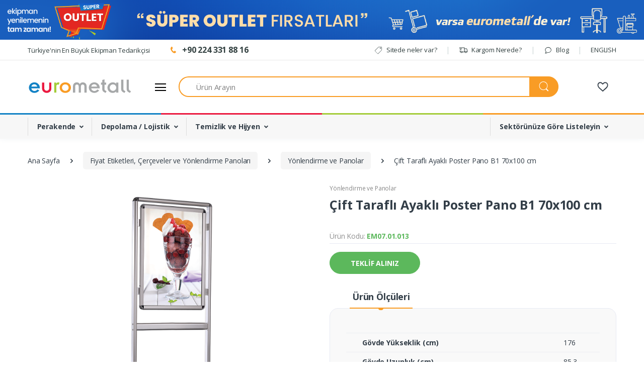

--- FILE ---
content_type: text/html; Charset=utf-8
request_url: https://www.eurometall.com.tr/urun/15450/ayakli-poster-pano-b1-70x100-cm
body_size: 404810
content:




<!DOCTYPE html>






<html lang="tr">
    <head>
        <!-- Title -->
        <title>Çift Taraflı Ayaklı Poster Pano B1 70x100 cm | Eurometall</title>
		<meta name="description" content="Ayaklı Poster Pano B1 70x100 cm, etkili tanıtım baskıları için ideal! Fonksiyonel tasarımı ve kaliteli yapısıyla dikkat çekiyor. Hızlı teslimat ve güvenli ödeme seçenekleriyle kolayca sahip olun.">
        <!-- Required Meta Tags Always Come First -->
        <meta charset="utf-8">
        <meta name="viewport" content="width=device-width, initial-scale=1, shrink-to-fit=no">
		
        
		<link rel="canonical" href="https://www.eurometall.com.tr/liste/yonlendirme-ve-panolar"/>
				
        <!-- Favicon -->
		<link rel="shortcut icon" href="https://www.eurometall.com.tr/assets/img/favicon.png">
<link rel="alternate" href="https://www.eurometall.com.tr" hreflang="tr">

<link rel="alternate" href="https://www.eurometall.com.tr/en" hreflang="en">

<script>
    ;(function() {
        var script = document.createElement('script');
        script.id = 'a9babe6d-14ea-4149-97d6-d2340eb8eb13';
        script.type = 'module';
        script.src = 'https://pageimprove.io';
        document.head.appendChild(script);
    })()
</script>


    <meta property="og:title" content="Çift Taraflı Ayaklı Poster Pano B1 70x100 cm | Eurometall" />
    <meta name="twitter:card" content="summary" />
    <meta name="twitter:site" content="@eurometall" />
    <meta name="twitter:creator" content="@eurometall" />
    <meta property="og:description" content="Ayaklı Poster Pano B1 70x100 cm, etkili tanıtım baskıları için ideal! Fonksiyonel tasarımı ve kaliteli yapısıyla dikkat çekiyor. Hızlı teslimat ve güvenli ödeme seçenekleriyle kolayca sahip olun." />
    <meta property="og:url" content="https://www.eurometall.com.tr/urun/15450/ayakli-poster-pano-b1-70x100-cm" />	
	

    	
		
		<meta property="og:image" content="https://emp.eurometall.com.tr/resimler/15450/ayakli-poster-pano-b1-70x100-cm-1.png">
		

<link href="https://www.eurometall.com.tr/assets/vendor/font-awesome/webfonts/fa-solid-900.woff2" rel="preload" as="font" type="font/woff2" crossorigin>
<link href="https://www.eurometall.com.tr/assets/vendor/font-awesome/webfonts/fa-brands-400.woff2" rel="preload" as="font" type="font/woff2" crossorigin>
		<link rel="preload" href="https://www.eurometall.com.tr/assets/vendor/animate.css/animate.min.css" as="style" onload="this.onload=null;this.rel='stylesheet'">
		<link rel="preload" href="https://www.eurometall.com.tr/assets/vendor/hs-megamenu/src/hs.megamenu.css" as="style" onload="this.onload=null;this.rel='stylesheet'">

		<link rel="preload" href="https://www.eurometall.com.tr/assets/vendor/ion-rangeslider/css/ion.rangeSlider.css" as="style" onload="this.onload=null;this.rel='stylesheet'">

		<link rel="preload" href="https://www.eurometall.com.tr/assets/vendor/malihu-custom-scrollbar-plugin/jquery.mCustomScrollbar.css" as="style" onload="this.onload=null;this.rel='stylesheet'">
		<link rel="preload" href="https://www.eurometall.com.tr/assets/vendor/fancybox/jquery.fancybox.css" as="style" onload="this.onload=null;this.rel='stylesheet'">

		<link rel="preload" href="https://www.eurometall.com.tr/assets/vendor/slick-carousel/slick/slick.css" as="style" onload="this.onload=null;this.rel='stylesheet'">

		<link rel="preload" href="https://www.eurometall.com.tr/assets/vendor/bootstrap-select/dist/css/bootstrap-select.min.css" as="style" onload="this.onload=null;this.rel='stylesheet'">

        <link  rel="preload" href="https://fonts.googleapis.com/css?family=Open+Sans:300,300i,400,400i,600,600i,700,700i,800,800i&display=swap" as="style" onload="this.onload=null;this.rel='stylesheet'">
		<link rel="preload" href="https://www.eurometall.com.tr/assets/css/font-electro.css" as="style" onload="this.onload=null;this.rel='stylesheet'">
		<link rel="preload" href="https://www.eurometall.com.tr/assets/vendor/font-awesome/css/fontawesome-all.min.css" as="style" onload="this.onload=null;this.rel='stylesheet'">

		<script src="https://www.eurometall.com.tr/assets/vendor/jquery/dist/jquery.min.js"></script>


 



<!-- CSS Eurometall Template -->
<link rel="stylesheet" href="https://www.eurometall.com.tr/assets/css/eurometall.css?v=1">


<!-- Google Analytics -->
<script type="text/javascript" defer="defer">
(function(i,s,o,g,r,a,m){i['GoogleAnalyticsObject']=r;i[r]=i[r]||function(){
(i[r].q=i[r].q||[]).push(arguments)},i[r].l=1*new Date();a=s.createElement(o),
m=s.getElementsByTagName(o)[0];a.async=1;a.src=g;m.parentNode.insertBefore(a,m)
})(window,document,'script','https://www.google-analytics.com/analytics.js','ga');

ga('create', 'UA-21615468-1', 'auto');
ga('send', 'pageview');




gtag('event', 'view_item', {
  "items": [
    {
      "id": "15450",
      "name": "Çift Taraflı Ayaklı Poster Pano B1 70x100 cm",
      "list_name": "Ürün Detay",
      "brand": "Eurometall",
      "price": 0
    }
  ]
});






</script>
<!-- End Google Analytics -->


<script type="text/javascript" defer="defer">
  window.dataLayer = window.dataLayer || [];
  function gtag(){dataLayer.push(arguments);}
  gtag('js', new Date());
  gtag('config', 'G-4GD8ZNFQ5H');


gtag('event', 'view_item', {
  "items": [
    {
      "id": "15450",
      "name": "Çift Taraflı Ayaklı Poster Pano B1 70x100 cm",
      "list_name": "Ürün Detay",
      "brand": "Eurometall",
      "price": 0
    }
  ]
});


</script>


<!-- Google Tag Manager -->
<script type="text/javascript" defer="defer">(function(w,d,s,l,i){w[l]=w[l]||[];w[l].push({'gtm.start':
new Date().getTime(),event:'gtm.js'});var f=d.getElementsByTagName(s)[0],
j=d.createElement(s),dl=l!='dataLayer'?'&l='+l:'';j.async=true;j.src=
'https://www.googletagmanager.com/gtm.js?id='+i+dl;f.parentNode.insertBefore(j,f);
})(window,document,'script','dataLayer','GTM-PX7H2VT');</script>
<!-- End Google Tag Manager -->
 
 
<!-- Google Tag Manager (noscript) -->
<noscript><iframe src="https://www.googletagmanager.com/ns.html?id=GTM-PX7H2VT"
height="0" width="0" style="display:none;visibility:hidden"></iframe></noscript>
<!-- End Google Tag Manager (noscript) -->



<!-- Global site tag (gtag.js) - Google Ads: 996023031 -->
<script async src="https://www.googletagmanager.com/gtag/js?id=AW-996023031"></script>
<script>
  window.dataLayer = window.dataLayer || [];
  function gtag(){dataLayer.push(arguments);}
  gtag('js', new Date());
  gtag('config', 'AW-996023031');
</script>

<!-- Event snippet for Alışveriş Sepetine Ekleme conversion page -->
<script>
  gtag('event', 'conversion', {'send_to': 'AW-996023031/6y8ACP2Y7fsCEPe1-NoD'});
</script>



<script>
  gtag('event', 'conversion_event_purchase_1', {
    // <event_parameters>
  });
</script>
<script>
  gtag('event', 'conversion_event_outbound_click_2', {
    // <event_parameters>
  });
</script>
<script>
  gtag('event', 'conversion_event_add_to_cart', {
    // <event_parameters>
  });
</script>
   </head>





    <body>

<script type="text/javascript">
_linkedin_partner_id = "6545577";
window._linkedin_data_partner_ids = window._linkedin_data_partner_ids || [];
window._linkedin_data_partner_ids.push(_linkedin_partner_id);
</script>
<script type="text/javascript">
(function(l) {
if (!l){window.lintrk = function(a,b){window.lintrk.q.push([a,b])};
window.lintrk.q=[]}
var s = document.getElementsByTagName("script")[0];
var b = document.createElement("script");
b.type = "text/javascript";b.async = true;
b.src = "https://snap.licdn.com/li.lms-analytics/insight.min.js";
s.parentNode.insertBefore(b, s);})(window.lintrk);
</script>
<noscript>
<img height="1" width="1" style="display:none;" alt="" src="https://px.ads.linkedin.com/collect/?pid=6545577&fmt=gif" />
</noscript>



<!-- Meta Pixel Code -->
<script>
!function(f,b,e,v,n,t,s)
{if(f.fbq)return;n=f.fbq=function(){n.callMethod?
n.callMethod.apply(n,arguments):n.queue.push(arguments)};
if(!f._fbq)f._fbq=n;n.push=n;n.loaded=!0;n.version='2.0';
n.queue=[];t=b.createElement(e);t.async=!0;
t.src=v;s=b.getElementsByTagName(e)[0];
s.parentNode.insertBefore(t,s)}(window, document,'script',
'https://connect.facebook.net/en_US/fbevents.js');
fbq('init', '3640575946262836');
fbq('track', 'PageView');
</script>
<noscript><img height="1" width="1" style="display:none"
src="https://www.facebook.com/tr?id=3640575946262836&ev=PageView&noscript=1"
/></noscript>
<!-- End Meta Pixel Code -->

	

          <!-- Facebook Pixel Code -->
        <script type="text/javascript" defer="defer">
            !function (f, b, e, v, n, t, s) {
                if (f.fbq) return; n = f.fbq = function () {
                    n.callMethod ?
                        n.callMethod.apply(n, arguments) : n.queue.push(arguments)
                };
                if (!f._fbq) f._fbq = n; n.push = n; n.loaded = !0; n.version = '2.0';
                n.queue = []; t = b.createElement(e); t.async = !0;
                t.src = v; s = b.getElementsByTagName(e)[0];
                s.parentNode.insertBefore(t, s)
            }(window, document, 'script',
                'https://connect.facebook.net/en_US/fbevents.js');
            fbq('init', '1778896109028148');
            fbq('track', 'PageView');
			 


        </script>


        <noscript>
            <img height="1" width="1"
                 src="https://www.facebook.com/tr?id=1778896109028148&ev=PageView&noscript=1" />
        </noscript>
        <!-- End Facebook Pixel Code -->    
    
        <!-- ========== HEADER ========== -->
        <header id="header" class="u-header u-header-left-aligned-nav">
            <div class="u-header__section">

<div class="tt-top-panel tt-top-panel-largexl tt-hidden-mobile" id="js-tt-top-panel" style="background:#185BBC;background-image:url();background-size: 100%;">
<div class="">
<div class="text-center">



<div class="tt-description" style="margin-top: 0px; padding: 0!important">
<a data-target="#kampanya2022" data-toggle="modal">
<img class="img-fluid loading" src="https://www.eurometall.com.tr/assets/images/superoutlet.png" align="center" style="align: center; max-height: 95px; margin:0;" data-was-processed="true">
</a>
</div>
</div>
</div>
</div>                <!-- Topbar -->
                <div class="u-header-topbar py-2 d-none d-xl-block">
                    <div class="container">
                        <div class="d-flex align-items-center">
                            <div class="topbar-left">
                                <a href="#" class="text-gray-110 font-size-13 u-header-topbar__nav-link"></a>
                            </div>
                            
								 <ul class="list-inline mb-0">

                                    <li class="list-inline-item u-header-topbar__nav-item u-header-topbar__nav-item-no-border">
                                        <a href="https://www.eurometall.com.tr/hakkinda/eurometall" class="u-header-topbar__nav-link">Türkiye'nin En Büyük Ekipman Tedarikçisi</a>
                                    </li>
                                    <li class="list-inline-item u-header-topbar__nav-item u-header-topbar__nav-item-no-border mr-0">
                                        <a href="tel:+902243318816" class="u-header-topbar__nav-link" style="font-size:16px;" ><i class="ec ec-phone text-primary mr-1" style="font-size:20px;"></i><b> +90 224 331 88 16</b></a>
                                    </li>
                                </ul>
                                
                           
                            <div class="topbar-right ml-auto">
                                <ul class="list-inline mb-0">
                                    <li class="list-inline-item mr-0 u-header-topbar__nav-item u-header-topbar__nav-item-border">
                                        <a href="https://www.eurometall.com.tr/sitemap" class="u-header-topbar__nav-link"><i class="ec ec-tag mr-1"></i> Sitede neler var?</a>
                                    </li>
                                    <li class="list-inline-item mr-0 u-header-topbar__nav-item u-header-topbar__nav-item-border">
                                        <a href="https://www.eurometall.com.tr/kargo" class="u-header-topbar__nav-link"><i class="ec ec-transport mr-1"></i> Kargom Nerede?</a>
                                    </li>
                                    
                                    
                                    <li class="list-inline-item mr-0 u-header-topbar__nav-item u-header-topbar__nav-item-border">
                                        <a href="https://www.eurometall.com.tr/blog" class="u-header-topbar__nav-link"><i class="ec ec-comment mr-1"></i> Blog</a>
                                    </li>
                                      
                                     <li class="list-inline-item mr-0 u-header-topbar__nav-item u-header-topbar__nav-item-border">
                                    
                                        <a href="https://www.eurometall.com.tr/?lang=EN" class="u-header-topbar__nav-link">ENGLISH</a>
                                     
                                    </li>                                   

                                  
                                    
                                    <!--<li class="list-inline-item mr-0 u-header-topbar__nav-item u-header-topbar__nav-item-border">-->
                                        <!-- Account Sidebar Toggle Button -->
                                      <!--  <a href="https://www.eurometall.com.tr/login" role="button" class="u-header-topbar__nav-link">
                                            <i class="ec ec-user mr-1"></i> Kaydol <span class="text-gray-50">ya da </span>
                                        </a>
                                        <a id="sidebarNavToggler" href="javascript:;" role="button" class="u-header-topbar__nav-link"
                                            aria-controls="sidebarContent"
                                            aria-haspopup="true"
                                            aria-expanded="false"
                                            data-unfold-event="click"
                                            data-unfold-hide-on-scroll="false"
                                            data-unfold-target="#sidebarContent"
                                            data-unfold-type="css-animation"
                                            data-unfold-animation-in="fadeInRight"
                                            data-unfold-animation-out="fadeOutRight"
                                            data-unfold-duration="500">
                                             Giriş Yap
                                        </a> -->
                                        <!-- End Account Sidebar Toggle Button -->
                                    <!--</li>-->
                                    
                                </ul>
                            </div>
                        </div>
                    </div>
                </div>
                <!-- End Topbar -->


                <!-- Logo-Search-header-icons -->
                <div class="py-2 py-xl-5">
                    <div class="container my-0dot5 my-xl-0">
                        <div class="row align-items-center">
                            <!-- Logo-offcanvas-menu -->
                            <div class="col-auto">
                                <!-- Nav -->
                                <nav class="navbar navbar-expand u-header__navbar py-0 justify-content-xl-between max-width-270 min-width-270">
                                    <!-- Logo -->
                                    <a class="order-1 order-xl-0 navbar-brand u-header__navbar-brand u-header__navbar-brand-center" href="https://www.eurometall.com.tr" aria-label="Eurometall">
                                        <img src="https://www.eurometall.com.tr/assets/img/logo.svg" width="215" >
                                    </a>
                                    <!-- End Logo -->

                                    <!-- Fullscreen Toggle Button -->
                                    <button id="sidebarHeaderInvokerMenu" type="button" class="navbar-toggler d-block btn u-hamburger mr-3 mr-xl-0"
                                        aria-controls="sidebarHeader"
                                        aria-haspopup="true"
                                        aria-expanded="false"
                                        data-unfold-event="click"
                                        data-unfold-hide-on-scroll="false"
                                        data-unfold-target="#sidebarHeader1"
                                        data-unfold-type="css-animation"
                                        data-unfold-animation-in="fadeInLeft"
                                        data-unfold-animation-out="fadeOutLeft"
                                        data-unfold-duration="500">
                                        <span id="hamburgerTriggerMenu" class="u-hamburger__box">
                                            <span class="u-hamburger__inner"></span>
                                        </span>
                                    </button>
                                    <!-- End Fullscreen Toggle Button -->
                                </nav>
                                <!-- End Nav -->

                                
   



<!-- ========== HEADER SIDEBAR ========== -->
                                <aside id="sidebarHeader1" class="u-sidebar u-sidebar--left" aria-labelledby="sidebarHeaderInvokerMenu">
                                    <div class="u-sidebar__scroller">
                                        <div class="u-sidebar__container">
                                            <div class="u-header-sidebar__footer-offset pb-0">
                                                <!-- Toggle Button -->
                                                <div class="position-absolute top-0 right-0 z-index-2 pt-4 pr-4">
                                                    <button type="button" class="close ml-auto"
                                                        aria-controls="sidebarHeader"
                                                        aria-haspopup="true"
                                                        aria-expanded="false"
                                                        data-unfold-event="click"
                                                        data-unfold-hide-on-scroll="false"
                                                        data-unfold-target="#sidebarHeader1"
                                                        data-unfold-type="css-animation"
                                                        data-unfold-animation-in="fadeInLeft"
                                                        data-unfold-animation-out="fadeOutLeft"
                                                        data-unfold-duration="500">
                                                        <span aria-hidden="true"><i class="ec ec-close-remove text-gray-90 font-size-20"></i></span>
                                                    </button>
                                                </div>
                                                <!-- End Toggle Button -->

                                                <!-- Content -->
                                                <div class="js-scrollbar u-sidebar__body">
                                                    <div id="headerSidebarContent" class="u-sidebar__content u-header-sidebar__content">
                                                        <!-- Logo -->
                                                        <a class="d-flex ml-0 navbar-brand u-header__navbar-brand u-header__navbar-brand-vertical" href="#" aria-label="Eurometall" style="max-height: 80px!important;">
														<img src="https://www.eurometall.com.tr/assets/img/logo.svg" style="margin-top: 3px;">
                                                        </a>
                                                        <!-- End Logo -->

                                                        <!-- List -->
                                                        <ul id="headerSidebarList" class="u-header-collapse__nav">

                                                            
                                                            <li class="u-has-submenu u-header-collapse__submenu">
                                                                <a class="u-header-collapse__nav-link u-header-collapse__nav-pointer text-uppercase in" href="javascript:;" role="button" data-toggle="collapse" aria-expanded="false" aria-controls="headerSidebarHomeCollapse1" data-target="#headerSidebarHomeCollapse1">
                                                                    Perakende 
                                                                </a>

                                                                <div id="headerSidebarHomeCollapse1" class="collapse show" data-parent="#headerSidebarContent">
                                                                    <ul id="headerSidebarHomeMenu" class="u-header-collapse__nav-list">


<li><a class="u-header-collapse__submenu-nav-link" href="https://www.eurometall.com.tr/liste/alisveris-arabalari">Alışveriş Arabaları </a></li>

<li><a class="u-header-collapse__submenu-nav-link" href="https://www.eurometall.com.tr/liste/alisveris-sepetleri">Alışveriş Sepetleri </a></li>

<li><a class="u-header-collapse__submenu-nav-link" href="https://www.eurometall.com.tr/liste/raf-sistemleri">Raf Sistemleri</a></li>

<li><a class="u-header-collapse__submenu-nav-link" href="https://www.eurometall.com.tr/liste/butik-magazacilik">Butik Mağazacılık </a></li>

<li><a class="u-header-collapse__submenu-nav-link" href="https://www.eurometall.com.tr/liste/fiyat-etiketleri-cerceveler-ve-yonlendirme-panolari">Fiyat Etiketleri, Çerçeveler ve Yönlendirme Panoları</a></li>

<li><a class="u-header-collapse__submenu-nav-link" href="https://www.eurometall.com.tr/liste/teshir-ve-promosyon-standlari">Teşhir ve Promosyon Standları</a></li>

<li><a class="u-header-collapse__submenu-nav-link" href="https://www.eurometall.com.tr/liste/paketleme-urunleri">Paketleme Ürünleri</a></li>

<li><a class="u-header-collapse__submenu-nav-link" href="https://www.eurometall.com.tr/liste/magaza-guvenlik-urunleri">Mağaza Güvenlik Ürünleri</a></li>

<li><a class="u-header-collapse__submenu-nav-link" href="https://tacir.eurometall.com.tr/liste/teraziler-yazar-kasa-aksesuarlari" data-toggle="modal" data-target="#confirm-tacir" class="d-block">Teraziler, Yazar Kasa Aksesuarları </a></li>
	


                                                                    </ul>
                                                                </div>
                                                                
                                                                
                                                            </li>

                                                            
                                                            <li class="u-has-submenu u-header-collapse__submenu">
                                                                <a class="u-header-collapse__nav-link u-header-collapse__nav-pointer text-uppercase " href="javascript:;" role="button" data-toggle="collapse" aria-expanded="false" aria-controls="headerSidebarHomeCollapse2" data-target="#headerSidebarHomeCollapse2">
                                                                    Depolama / Lojistik 
                                                                </a>

                                                                <div id="headerSidebarHomeCollapse2" class="collapse " data-parent="#headerSidebarContent">
                                                                    <ul id="headerSidebarHomeMenu" class="u-header-collapse__nav-list">


<li><a class="u-header-collapse__submenu-nav-link" href="https://www.eurometall.com.tr/liste/depolama-raflari">Depolama Rafları </a></li>

<li><a class="u-header-collapse__submenu-nav-link" href="https://www.eurometall.com.tr/liste/dolap-ve-calisma-tezgahlari">Dolap ve Çalışma Tezgahları</a></li>

<li><a class="u-header-collapse__submenu-nav-link" href="https://www.eurometall.com.tr/liste/endustriyel-merdivenler">Endüstriyel Merdivenler </a></li>

<li><a class="u-header-collapse__submenu-nav-link" href="https://www.eurometall.com.tr/liste/lojistik-tasima-ekipmanlari">Lojistik Taşıma Ekipmanları </a></li>

<li><a class="u-header-collapse__submenu-nav-link" href="https://www.eurometall.com.tr/liste/plastik-kasalar">Plastik Kasalar</a></li>

<li><a class="u-header-collapse__submenu-nav-link" href="https://www.eurometall.com.tr/liste/kutular-ve-avadanliklar">Kutular ve Avadanlıklar</a></li>

<li><a class="u-header-collapse__submenu-nav-link" href="https://www.eurometall.com.tr/liste/is-guvenligi-ekipmanlari">İş Güvenliği Ekipmanları </a></li>
	


                                                                    </ul>
                                                                </div>
                                                                
                                                                
                                                            </li>

                                                            
                                                            <li class="u-has-submenu u-header-collapse__submenu">
                                                                <a class="u-header-collapse__nav-link u-header-collapse__nav-pointer text-uppercase " href="javascript:;" role="button" data-toggle="collapse" aria-expanded="false" aria-controls="headerSidebarHomeCollapse3" data-target="#headerSidebarHomeCollapse3">
                                                                    Ofis Yaşam
                                                                </a>

                                                                <div id="headerSidebarHomeCollapse3" class="collapse " data-parent="#headerSidebarContent">
                                                                    <ul id="headerSidebarHomeMenu" class="u-header-collapse__nav-list">


<li><a class="u-header-collapse__submenu-nav-link" href="https://www.eurometall.com.tr/liste/ofis-koltuklari">Ofis ve Bekleme Koltukları</a></li>

<li><a class="u-header-collapse__submenu-nav-link" href="https://www.eurometall.com.tr/liste/ofis-masalari">Ofis Masaları</a></li>

<li><a class="u-header-collapse__submenu-nav-link" href="https://www.eurometall.com.tr/liste/ofis-takimlari">Ofis Takımları</a></li>

<li><a class="u-header-collapse__submenu-nav-link" href="https://www.eurometall.com.tr/liste/toplanti-masalari">Toplantı Masaları</a></li>

<li><a class="u-header-collapse__submenu-nav-link" href="https://www.eurometall.com.tr/liste/sehpalar-kesonlar">Sehpalar ve Kesonlar</a></li>

<li><a class="u-header-collapse__submenu-nav-link" href="https://www.eurometall.com.tr/liste/ofis-dolaplari">Ofis Dolapları</a></li>

<li><a class="u-header-collapse__submenu-nav-link" href="https://www.eurometall.com.tr/liste/ofis-aksesuarlari">Ofis Aksesuarları</a></li>

<li><a class="u-header-collapse__submenu-nav-link" href="https://www.eurometall.com.tr/liste/sandalyeler-masalar-ve-bekleme-koltuklari">Sandalyeler ve Masalar</a></li>

<li><a class="u-header-collapse__submenu-nav-link" href="https://www.eurometall.com.tr/liste/aydinlatmalar">Aydınlatmalar</a></li>

<li><a class="u-header-collapse__submenu-nav-link" href="https://www.eurometall.com.tr/liste/bahce-ve-sosyal-alanlar">Bahçe/ Sosyal Alanlar</a></li>
	


                                                                    </ul>
                                                                </div>
                                                                
                                                                
                                                            </li>

                                                            
                                                            <li class="u-has-submenu u-header-collapse__submenu">
                                                                <a class="u-header-collapse__nav-link u-header-collapse__nav-pointer text-uppercase " href="javascript:;" role="button" data-toggle="collapse" aria-expanded="false" aria-controls="headerSidebarHomeCollapse4" data-target="#headerSidebarHomeCollapse4">
                                                                    Horeca
                                                                </a>

                                                                <div id="headerSidebarHomeCollapse4" class="collapse " data-parent="#headerSidebarContent">
                                                                    <ul id="headerSidebarHomeMenu" class="u-header-collapse__nav-list">


<li><a class="u-header-collapse__submenu-nav-link" href="https://www.eurometall.com.tr/liste/hotel-restaurant-cafe">Hotel Restaurant Cafe</a></li>
	


                                                                    </ul>
                                                                </div>
                                                                
                                                                
                                                            </li>

                                                            
                                                            <li class="u-has-submenu u-header-collapse__submenu">
                                                                <a class="u-header-collapse__nav-link u-header-collapse__nav-pointer text-uppercase " href="javascript:;" role="button" data-toggle="collapse" aria-expanded="false" aria-controls="headerSidebarHomeCollapse5" data-target="#headerSidebarHomeCollapse5">
                                                                    Temizlik ve Hijyen Ekipmanları
                                                                </a>

                                                                <div id="headerSidebarHomeCollapse5" class="collapse " data-parent="#headerSidebarContent">
                                                                    <ul id="headerSidebarHomeMenu" class="u-header-collapse__nav-list">


<li><a class="u-header-collapse__submenu-nav-link" href="https://www.eurometall.com.tr/liste/temizlik-ekipmanlari">Temizlik Ekipmanları</a></li>
<li><a class="u-header-collapse__submenu-nav-link" href="https://www.eurometall.com.tr/liste/endustriyel-atik-urunleri">Endüstriyel Atık Ürünleri</a></li>
<li><a class="u-header-collapse__submenu-nav-link" href="https://www.eurometall.com.tr/liste/hijyen-urunleri">Hijyen Ürünleri</a></li>


                                                                    </ul>
                                                                </div>
                                                                
                                                                
                                                            </li>




                                                        </ul>
                                                        <!-- End List -->
                                                    </div>
                                                </div>
                                                <!-- End Content -->
                                            </div>
                                        </div>
                                    </div>
                                </aside>
                                <!-- ========== END HEADER SIDEBAR ========== -->
                                
                             
                                
                                
                            </div>
                            <!-- End Logo-offcanvas-menu -->
                            <!-- Search Bar -->
                            <div class="col d-none d-xl-block">
                                <form class="js-focus-state" action="https://www.eurometall.com.tr/arama/">
                                    <label class="sr-only" for="searchproduct">Ürün Arayın</label>
                                    <div class="input-group">
                                        <input type="text" name="q" class="form-control py-2 pl-5 font-size-15 border-right-0 height-40 border-width-2 rounded-left-pill border-primary"  autocomplete="off" id="searchproduct-item" placeholder="Ürün Arayın" aria-label="Ürün Arayın">
                                        <div class="input-group-append">

                                            <button class="btn btn-primary height-40 py-2 px-3 rounded-right-pill" type="submit" id="searchProduct1">
                                                <span class="ec ec-search font-size-24"></span>
                                            </button>
                                        </div>
                                    </div>
                                </form>
							<div id="AramaSonuclari" style="display:none; border-radius: 6px;
    position: absolute;
    z-index: 999;
    padding: 20px;
    box-shadow: rgba(0, 0, 0, 0.08) 0px 0px 10px;
    width: 90%;
    margin-top: 4px;
    background: rgb(255, 255, 255);"></div>
                            </div>
							
                            <!-- End Search Bar -->
                            <!-- Header Icons -->
                            <div class="col col-xl-auto text-right text-xl-left pl-0 pl-xl-3 position-static">
                                <div class="d-inline-flex">
                                    <ul class="d-flex list-unstyled mb-0 align-items-center">
                                        <!-- Search -->
                                        <li class="col d-xl-none px-2 px-sm-3 position-static">
                                            <a id="searchClassicInvoker" class="font-size-22 text-gray-90 text-lh-1 btn-text-secondary" href="javascript:;" role="button"
                                                data-toggle="tooltip"
                                                data-placement="top"
                                                title="Ürün Aray&#305;n"
                                                aria-controls="searchClassic"
                                                aria-haspopup="true"
                                                aria-expanded="false"
                                                data-unfold-target="#searchClassic"
                                                data-unfold-type="css-animation"
                                                data-unfold-duration="300"
                                                data-unfold-delay="300"
                                                data-unfold-hide-on-scroll="true"
                                                data-unfold-animation-in="slideInUp"
                                                data-unfold-animation-out="fadeOut">
                                                <span class="ec ec-search"></span>
                                            </a>

                                            <!-- Input -->
                                            <div id="searchClassic" class="dropdown-menu dropdown-unfold dropdown-menu-right left-0 mx-2" aria-labelledby="searchClassicInvoker">
                                                <form class="js-focus-state input-group px-3" action="https://www.eurometall.com.tr/arama/">
                                                    <input class="form-control" name="q" type="search" placeholder="Ürün Arayın" id="searchproduct-item1" autocomplete="off">
                                                    <div class="input-group-append">
                                                        <button class="btn btn-primary px-3" type="submit"><i class="font-size-18 ec ec-search"></i></button>
                                                    </div>
                                                </form>
                                            </div>
                                            <!-- End Input -->
                                        </li>
                                        <!-- End Search -->
                                        <li class="col d-none d-xl-block"><a href="#" class="text-gray-90" data-toggle="tooltip" data-placement="top" title=""></li>
                                        <li class="col d-none d-xl-block"><a href="https://www.eurometall.com.tr/favoriler" class="text-gray-90" data-toggle="tooltip" data-placement="top" title="Favoriler"><i class="font-size-24 ec ec-favorites"></i></a></li>
                                        <li class="col d-xl-none px-2 px-sm-3"><a href="https://www.eurometall.com.tr/login" class="text-gray-90" data-toggle="tooltip" data-placement="top" title="Hesabınız"><i class="font-size-22 ec ec-user"></i></a></li>
                                        <!--<li class="col pr-xl-0 px-2 px-sm-3">
                                          

                                            <a href="https://www.eurometall.com.tr/sepetiniz" class="text-gray-90 position-relative d-flex " data-toggle="tooltip" data-placement="top" title="Sepetiniz">
                                                <i class="font-size-24 fa fa-shopping-cart"></i>
                                                <span class="bg-lg-down-black width-22 height-22 bg-danger position-absolute d-flex align-items-center justify-content-center rounded-circle left-3 top-8 font-weight-bold font-size-12 text-white">
                                                0
                                                </span>
                                                
                                                
                                                <span class="d-none d-xl-block font-weight-bold font-size-14 text-gray-90 ml-3">
                                                SEPET&#304;N&#304;Z
                                                </span>
                                            </a>
                                        
                                        
                                        </li>-->
                                    </ul>
                                </div>
                            </div>
                            <!-- End Header Icons -->
                        </div>
                    </div>
                </div>
                <!-- End Logo-Search-header-icons -->
<div class="d-none d-xl-block container-fluid" style="height: 3px; background: #eee; padding: 0px!important;">
<table border="0" width="100%" id="table1" height="3px" cellspacing="0" cellpadding="0">
	<tr>
		<td bgcolor="#1382C5" height="5">&nbsp;</td>
		<td bgcolor="#EB1A40" height="5">&nbsp;</td>
		<td bgcolor="#A4CC3A" height="5">&nbsp;</td>
		<td bgcolor="#F99C25" height="5">&nbsp;</td>
	</tr>
</table>
</div>



                <!-- Primary-menu-wide -->
                <div class="d-none d-xl-block bg-primary">
                    <div class="container">
                        <div class="min-height-45">
                            <!-- Nav -->
                            <nav class="js-mega-menu navbar navbar-expand-md u-header__navbar u-header__navbar--wide u-header__navbar--no-space">
                                <!-- Navigation -->
                                <div id="navBar" class="collapse navbar-collapse u-header__navbar-collapse">
                                    <ul class="navbar-nav u-header__navbar-nav">

                                        <li class="nav-item hs-has-mega-menu u-header__nav-item"
                                            data-event="hover"
                                            data-animation-in="slideInUp"
                                            data-animation-out="fadeOut">
                                            </li>
                                        <li class="nav-item hs-has-mega-menu u-header__nav-item"
                                            data-event="hover"
                                            data-animation-in="slideInUp"
                                            data-animation-out="fadeOut">
                                            <a onmouseover="setTimeout(scrollWin, 700)" id="GadgetsMegaMenu" class="nav-link u-header__nav-link u-header__nav-link-toggle" href="javascript:;" aria-haspopup="true" aria-expanded="false">Perakende</a>

                                            <!--  Mega Menu -->
                                            <div class="hs-mega-menu w-100 u-header__sub-menu" aria-labelledby="GadgetsMegaMenu">
                                                                                    
                                                <div class="row u-header__mega-menu-wrapper">
                            <div class="col-md-12 d-flex border-bottom border-color-1 mr-md-2 mb-5">
                                <h3 class="section-title section-title__full mb-0 pb-2 font-size-20 font-weight-bold">Perakende</h3>
                            </div>                                                    



                                            
                                                    <div class="col-md-4">
                                                        <div class="row">
                                                            <div class="col-md-4 mb-10">
                                                                <a href="https://www.eurometall.com.tr/liste/alisveris-arabalari" class="d-block" style="max-height: 105px; overflow-y: hidden;">
                                                                    <img class="img-fluid" src="https://emp.eurometall.com.tr/resimler/15210/polycart-p130---130-litre-plastik-market-arabasi-kirmizi-1.png?w=110" alt="Alışveriş Arabaları ">
                                                                </a>
                                                            </div>
                                                            <div class="col-md-8 mb-6">
	                                                            <a href="https://www.eurometall.com.tr/liste/alisveris-arabalari"  class="d-block">
	                                                                <span class="u-header__sub-menu-title" style="line-height: 1.11;">Alışveriş Arabaları 
	                                                                <span><small class="label label-success" style="padding:3px;background:#009933;border-radius:3px;color:#fff;font-weight:bold;">%5</small></span>
	                                                                
	                                                                </span>
	                                                             
	                                                            </a>   
                                                                <ul class="u-header__sub-menu-nav-group">

                                                                    <li><a href="https://www.eurometall.com.tr/liste/alisveris-arabalari/metal-market-arabalari"  class="nav-link u-header__sub-menu-nav-link" style="line-height: 1.11;">Metal Market Arabaları&nbsp;
																	
                                                                    </a></li>


                                                                    <li><a href="https://www.eurometall.com.tr/liste/alisveris-arabalari/plastik-market-arabalari"  class="nav-link u-header__sub-menu-nav-link" style="line-height: 1.11;">Plastik Market Arabaları&nbsp;
																	
                                                                    </a></li>


                                                                    <li><a href="https://www.eurometall.com.tr/liste/alisveris-arabalari/cocuk-market-arabalari"  class="nav-link u-header__sub-menu-nav-link" style="line-height: 1.11;">Çocuk Market Arabaları&nbsp;
																	
                                                                    </a></li>


                                                                    <li><a href="https://www.eurometall.com.tr/liste/alisveris-arabalari/market-arabasi-aksesuarlari"  class="nav-link u-header__sub-menu-nav-link" style="line-height: 1.11;">Market Arabası Aksesuarları&nbsp;
																	
                                                                    </a></li>


                                                                    <li><a href="https://www.eurometall.com.tr/liste/alisveris-arabalari/sepet-arabalari"  class="nav-link u-header__sub-menu-nav-link" style="line-height: 1.11;">Sepet Arabaları&nbsp;
																	
                                                                    </a></li>


                                                                    <li><a href="https://www.eurometall.com.tr/liste/alisveris-arabalari/yapi-market-arabalari"  class="nav-link u-header__sub-menu-nav-link" style="line-height: 1.11;">Yapı Market Arabaları&nbsp;
																	
                                                                    </a></li>


                                                                    <li><a href="https://www.eurometall.com.tr/liste/alisveris-arabalari/siparis-toplama-arabalari"  class="nav-link u-header__sub-menu-nav-link" style="line-height: 1.11;">Sipariş Toplama Arabaları&nbsp;
																	
                                                                    </a></li>


                                                                    <li><a href="https://www.eurometall.com.tr/liste/alisveris-arabalari/malzeme-tasima-arabalari"  class="nav-link u-header__sub-menu-nav-link" style="line-height: 1.11;">Malzeme Taşıma Arabaları&nbsp;
																	
                                                                    </a></li>



                                                                </ul>
                                                            </div>
                                                        </div>
                                                    </div>
                                                    

                                            
                                                    <div class="col-md-4">
                                                        <div class="row">
                                                            <div class="col-md-4 mb-10">
                                                                <a href="https://www.eurometall.com.tr/liste/alisveris-sepetleri" class="d-block" style="max-height: 105px; overflow-y: hidden;">
                                                                    <img class="img-fluid" src="https://emp.eurometall.com.tr/resimler/15247/22-litre-plastik-el-sepeti-mavi-1.png?w=110" alt="Alışveriş Sepetleri ">
                                                                </a>
                                                            </div>
                                                            <div class="col-md-8 mb-6">
	                                                            <a href="https://www.eurometall.com.tr/liste/alisveris-sepetleri"  class="d-block">
	                                                                <span class="u-header__sub-menu-title" style="line-height: 1.11;">Alışveriş Sepetleri 
	                                                                <span><small class="label label-success" style="padding:3px;background:#009933;border-radius:3px;color:#fff;font-weight:bold;">%5</small></span>
	                                                                
	                                                                </span>
	                                                             
	                                                            </a>   
                                                                <ul class="u-header__sub-menu-nav-group">

                                                                    <li><a href="https://www.eurometall.com.tr/liste/alisveris-sepetleri/plastik-el-sepeti"  class="nav-link u-header__sub-menu-nav-link" style="line-height: 1.11;">Plastik El Sepeti&nbsp;
																	
                                                                    </a></li>


                                                                    <li><a href="https://www.eurometall.com.tr/liste/alisveris-sepetleri/tel-el-sepeti"  class="nav-link u-header__sub-menu-nav-link" style="line-height: 1.11;">Tel El Sepeti&nbsp;
																	
                                                                    </a></li>


                                                                    <li><a href="https://www.eurometall.com.tr/liste/alisveris-sepetleri/tekerlekli-sepetler"  class="nav-link u-header__sub-menu-nav-link" style="line-height: 1.11;">Tekerlekli Sepetler&nbsp;
																	
                                                                    </a></li>


                                                                    <li><a href="https://www.eurometall.com.tr/liste/alisveris-sepetleri/el-sepeti-aksesuarlari"  class="nav-link u-header__sub-menu-nav-link" style="line-height: 1.11;">El Sepeti Aksesuarları&nbsp;
																	
                                                                    </a></li>



                                                                </ul>
                                                            </div>
                                                        </div>
                                                    </div>
                                                    

                                            
                                                    <div class="col-md-4">
                                                        <div class="row">
                                                            <div class="col-md-4 mb-10">
                                                                <a href="https://www.eurometall.com.tr/liste/raf-sistemleri" class="d-block" style="max-height: 105px; overflow-y: hidden;">
                                                                    <img class="img-fluid" src="https://emp.eurometall.com.tr/resimler/15026/metal-duvar-unitesi-227x100x50-cm-antrasit-1.png?w=110" alt="Raf Sistemleri">
                                                                </a>
                                                            </div>
                                                            <div class="col-md-8 mb-6">
	                                                            <a href="https://www.eurometall.com.tr/liste/raf-sistemleri"  class="d-block">
	                                                                <span class="u-header__sub-menu-title" style="line-height: 1.11;">Raf Sistemleri
	                                                                <span><small class="label label-success" style="padding:3px;background:#009933;border-radius:3px;color:#fff;font-weight:bold;">%5</small></span>
	                                                                
	                                                                </span>
	                                                             
	                                                            </a>   
                                                                <ul class="u-header__sub-menu-nav-group">

                                                                    <li><a href="https://www.eurometall.com.tr/liste/raf-sistemleri/metal-raflar"  class="nav-link u-header__sub-menu-nav-link" style="line-height: 1.11;">Metal Raflar&nbsp;
																	
                                                                    </a></li>


                                                                    <li><a href="https://www.eurometall.com.tr/liste/raf-sistemleri/raf-etiketlikleri"  class="nav-link u-header__sub-menu-nav-link" style="line-height: 1.11;">Raf Etiketlikleri&nbsp;
																	
                                                                    </a></li>


                                                                    <li><a href="https://www.eurometall.com.tr/liste/raf-sistemleri/raf-yonetim-sistemleri"  class="nav-link u-header__sub-menu-nav-link" style="line-height: 1.11;">Raf Yönetim Sistemleri&nbsp;
																	
                                                                    </a></li>


                                                                    <li><a href="https://www.eurometall.com.tr/liste/raf-sistemleri/market-kasalari-ve-aksesuarlari"  class="nav-link u-header__sub-menu-nav-link" style="line-height: 1.11;">Market Kasaları ve Aksesuarları&nbsp;
																	
                                                                    </a></li>


                                                                    <li><a href="https://www.eurometall.com.tr/liste/raf-sistemleri/civatali-celik-raf-sistemleri"  class="nav-link u-header__sub-menu-nav-link" style="line-height: 1.11;">Cıvatalı Raf Sistemleri&nbsp;
																	
                                                                    </a></li>


                                                                    <li><a href="https://www.eurometall.com.tr/liste/raf-sistemleri/tel-depo-raflari"  class="nav-link u-header__sub-menu-nav-link" style="line-height: 1.11;">Tel Depo Rafları&nbsp;
																	
                                                                    </a></li>



                                                                </ul>
                                                            </div>
                                                        </div>
                                                    </div>
                                                    

                                            
                                                    <div class="col-md-4">
                                                        <div class="row">
                                                            <div class="col-md-4 mb-10">
                                                                <a href="https://www.eurometall.com.tr/liste/butik-magazacilik" class="d-block" style="max-height: 105px; overflow-y: hidden;">
                                                                    <img class="img-fluid" src="https://emp.eurometall.com.tr/resimler/16586/kravat-ve-kemer-tutucu-atg-aksesuar-tutucuya-gecen-1.png?w=110" alt="Butik Mağazacılık ">
                                                                </a>
                                                            </div>
                                                            <div class="col-md-8 mb-3">
	                                                            <a href="https://www.eurometall.com.tr/liste/butik-magazacilik"  class="d-block">
	                                                                <span class="u-header__sub-menu-title" style="line-height: 1.11;">Butik Mağazacılık 
	                                                                <span><small class="label label-success" style="padding:3px;background:#009933;border-radius:3px;color:#fff;font-weight:bold;">%5</small></span>
	                                                                
	                                                                </span>
	                                                             
	                                                            </a>   
                                                                <ul class="u-header__sub-menu-nav-group">

                                                                    <li><a href="https://www.eurometall.com.tr/liste/butik-magazacilik/teshir-sepetleri"  class="nav-link u-header__sub-menu-nav-link" style="line-height: 1.11;">Teşhir Sepetleri&nbsp;
																	
                                                                    </a></li>


                                                                    <li><a href="https://www.eurometall.com.tr/liste/butik-magazacilik/butik-teshir-aksesuarlari"  class="nav-link u-header__sub-menu-nav-link" style="line-height: 1.11;">Butik Teşhir Aksesuarları&nbsp;
																	
                                                                    </a></li>


                                                                    <li><a href="https://www.eurometall.com.tr/liste/butik-magazacilik/tel-aski-cubuklari"  class="nav-link u-header__sub-menu-nav-link" style="line-height: 1.11;">Tel Askı Çubukları&nbsp;
																	
                                                                    </a></li>


                                                                    <li><a href="https://www.eurometall.com.tr/liste/butik-magazacilik/butik-teshir-standlari"  class="nav-link u-header__sub-menu-nav-link" style="line-height: 1.11;">Butik Teşhir Standları&nbsp;
																	
                                                                    </a></li>


                                                                    <li><a href="https://www.eurometall.com.tr/liste/butik-magazacilik/urun-mankenleri"  class="nav-link u-header__sub-menu-nav-link" style="line-height: 1.11;">Ürün Mankenleri&nbsp;
																	
                                                                    </a></li>



                                                                </ul>
                                                            </div>
                                                        </div>
                                                    </div>
                                                    

                                            
                                                    <div class="col-md-4">
                                                        <div class="row">
                                                            <div class="col-md-4 mb-10">
                                                                <a href="https://www.eurometall.com.tr/liste/fiyat-etiketleri-cerceveler-ve-yonlendirme-panolari" class="d-block" style="max-height: 105px; overflow-y: hidden;">
                                                                    <img class="img-fluid" src="https://emp.eurometall.com.tr/resimler/15549/resimli-manav-etiketi-mini-16x24-cm-tek-tarafli-mavi-1.png?w=110" alt="Fiyat Etiketleri, Çerçeveler ve Yönlendirme Panoları">
                                                                </a>
                                                            </div>
                                                            <div class="col-md-8 mb-3">
	                                                            <a href="https://www.eurometall.com.tr/liste/fiyat-etiketleri-cerceveler-ve-yonlendirme-panolari"  class="d-block">
	                                                                <span class="u-header__sub-menu-title" style="line-height: 1.11;">Fiyat Etiketleri<br>Çerçeveler ve Yönlendirme Panoları
	                                                                <span><small class="label label-success" style="padding:3px;background:#009933;border-radius:3px;color:#fff;font-weight:bold;">%5</small></span>
	                                                                
	                                                                </span>
	                                                             
	                                                            </a>   
                                                                <ul class="u-header__sub-menu-nav-group">

                                                                    <li><a href="https://www.eurometall.com.tr/liste/fiyat-etiketleri-cerceveler-ve-yonlendirme-panolari/raf-etiketlikleri"  class="nav-link u-header__sub-menu-nav-link" style="line-height: 1.11;">Raf Etiketlikleri&nbsp;
																	
                                                                    </a></li>


                                                                    <li><a href="https://www.eurometall.com.tr/liste/fiyat-etiketleri-cerceveler-ve-yonlendirme-panolari/fiyat-etiketleri"  class="nav-link u-header__sub-menu-nav-link" style="line-height: 1.11;">Fiyat Etiketleri&nbsp;
																	
                                                                    </a></li>


                                                                    <li><a href="https://www.eurometall.com.tr/liste/fiyat-etiketleri-cerceveler-ve-yonlendirme-panolari/cerceveler-ve-tutucular"  class="nav-link u-header__sub-menu-nav-link" style="line-height: 1.11;">Çerçeveler ve Tutucular&nbsp;
																	
                                                                    </a></li>


                                                                    <li><a href="https://www.eurometall.com.tr/liste/fiyat-etiketleri-cerceveler-ve-yonlendirme-panolari/yonlendirme-ve-panolar"  class="nav-link u-header__sub-menu-nav-link" style="line-height: 1.11;">Yönlendirme ve Panolar&nbsp;
																	
                                                                    </a></li>



                                                                </ul>
                                                            </div>
                                                        </div>
                                                    </div>
                                                    

                                            
                                                    <div class="col-md-4">
                                                        <div class="row">
                                                            <div class="col-md-4 mb-10">
                                                                <a href="https://www.eurometall.com.tr/liste/teshir-ve-promosyon-standlari" class="d-block" style="max-height: 105px; overflow-y: hidden;">
                                                                    <img class="img-fluid" src="https://emp.eurometall.com.tr/resimler/15050/promosyon-havuz-teshir-sepeti-t1-85x80x120-cm-1.jpeg?w=110" alt="Teşhir ve Promosyon Standları">
                                                                </a>
                                                            </div>
                                                            <div class="col-md-8 mb-3">
	                                                            <a href="https://www.eurometall.com.tr/liste/teshir-ve-promosyon-standlari"  class="d-block">
	                                                                <span class="u-header__sub-menu-title" style="line-height: 1.11;">Teşhir ve Promosyon Standları
	                                                                <span><small class="label label-success" style="padding:3px;background:#009933;border-radius:3px;color:#fff;font-weight:bold;">%5</small></span>
	                                                                
	                                                                </span>
	                                                             
	                                                            </a>   
                                                                <ul class="u-header__sub-menu-nav-group">

                                                                    <li><a href="https://www.eurometall.com.tr/liste/teshir-ve-promosyon-standlari/teshir-sepetleri"  class="nav-link u-header__sub-menu-nav-link" style="line-height: 1.11;">Teşhir Sepetleri&nbsp;
																	
                                                                    </a></li>


                                                                    <li><a href="https://www.eurometall.com.tr/liste/teshir-ve-promosyon-standlari/gida-cesmeleri"  class="nav-link u-header__sub-menu-nav-link" style="line-height: 1.11;">Gıda Çeşmeleri&nbsp;
																	
                                                                    </a></li>


                                                                    <li><a href="https://www.eurometall.com.tr/liste/teshir-ve-promosyon-standlari/dokme-teshir-bidonlari"  class="nav-link u-header__sub-menu-nav-link" style="line-height: 1.11;">Dökme Teşhir Bidonları&nbsp;
																	
                                                                    </a></li>


                                                                    <li><a href="https://www.eurometall.com.tr/liste/teshir-ve-promosyon-standlari/gida-sunum-tepsileri"  class="nav-link u-header__sub-menu-nav-link" style="line-height: 1.11;">Gıda Sunum Tepsileri&nbsp;
																	
                                                                    </a></li>


                                                                    <li><a href="https://www.eurometall.com.tr/liste/teshir-ve-promosyon-standlari/teshir-kutulari"  class="nav-link u-header__sub-menu-nav-link" style="line-height: 1.11;">Teşhir Kutuları&nbsp;
																	
                                                                    </a></li>


                                                                    <li><a href="https://www.eurometall.com.tr/liste/teshir-ve-promosyon-standlari/tel-aski-cubuklari"  class="nav-link u-header__sub-menu-nav-link" style="line-height: 1.11;">Tel Askı Çubukları&nbsp;
																	
                                                                    </a></li>



                                                                </ul>
                                                            </div>
                                                        </div>
                                                    </div>
                                                    

                                            
                                                    <div class="col-md-4">
                                                        <div class="row">
                                                            <div class="col-md-4 mb-10">
                                                                <a href="https://www.eurometall.com.tr/liste/paketleme-urunleri" class="d-block" style="max-height: 105px; overflow-y: hidden;">
                                                                    <img class="img-fluid" src="https://emp.eurometall.com.tr/resimler/16474/ipli-karton-canta-14x17-cm-25li-paket-mavi-puantiyeli-1.png?w=110" alt="Paketleme Ürünleri">
                                                                </a>
                                                            </div>
                                                            <div class="col-md-8 mb-3">
	                                                            <a href="https://www.eurometall.com.tr/liste/paketleme-urunleri"  class="d-block">
	                                                                <span class="u-header__sub-menu-title" style="line-height: 1.11;">Paketleme Ürünleri
	                                                                <span><small class="label label-success" style="padding:3px;background:#009933;border-radius:3px;color:#fff;font-weight:bold;">%5</small></span>
	                                                                
	                                                                </span>
	                                                             
	                                                            </a>   
                                                                <ul class="u-header__sub-menu-nav-group">

                                                                    <li><a href="https://www.eurometall.com.tr/liste/paketleme-urunleri/hediyelik-ambalaj"  class="nav-link u-header__sub-menu-nav-link" style="line-height: 1.11;">Hediyelik Ambalaj&nbsp;
																	
                                                                    </a></li>


                                                                    <li><a href="https://www.eurometall.com.tr/liste/paketleme-urunleri/endustriyel-ambalaj"  class="nav-link u-header__sub-menu-nav-link" style="line-height: 1.11;">Endüstriyel Ambalaj&nbsp;
																	
                                                                    </a></li>



                                                                </ul>
                                                            </div>
                                                        </div>
                                                    </div>
                                                    

                                            
                                                    <div class="col-md-4">
                                                        <div class="row">
                                                            <div class="col-md-4 mb-10">
                                                                <a href="https://www.eurometall.com.tr/liste/magaza-guvenlik-urunleri" class="d-block" style="max-height: 105px; overflow-y: hidden;">
                                                                    <img class="img-fluid" src="https://emp.eurometall.com.tr/resimler/17025/eurogate-b-easy-radarli-turnike-114x90-cm-sag-1.png?w=110" alt="Mağaza Güvenlik Ürünleri">
                                                                </a>
                                                            </div>
                                                            <div class="col-md-8 mb-3">
	                                                            <a href="https://www.eurometall.com.tr/liste/magaza-guvenlik-urunleri"  class="d-block">
	                                                                <span class="u-header__sub-menu-title" style="line-height: 1.11;">Mağaza Güvenlik Ürünleri
	                                                                <span><small class="label label-success" style="padding:3px;background:#009933;border-radius:3px;color:#fff;font-weight:bold;">%5</small></span>
	                                                                
	                                                                </span>
	                                                             
	                                                            </a>   
                                                                <ul class="u-header__sub-menu-nav-group">

                                                                    <li><a href="https://www.eurometall.com.tr/liste/magaza-guvenlik-urunleri/gecis-turnikeleri-ve-bariyerler"  class="nav-link u-header__sub-menu-nav-link" style="line-height: 1.11;">Geçiş Turnikeleri ve Bariyerler&nbsp;
																	
                                                                    </a></li>


                                                                    <li><a href="https://www.eurometall.com.tr/liste/magaza-guvenlik-urunleri/rf-am-guvenlik-sistemleri"  class="nav-link u-header__sub-menu-nav-link" style="line-height: 1.11;">RF/AM Güvenlik Sistemleri&nbsp;
																	
                                                                    </a></li>



                                                                </ul>
                                                            </div>
                                                        </div>
                                                    </div>
                                                    

                                            
                                                    <div class="col-md-4">
                                                        <div class="row">
                                                            <div class="col-md-4 mb-10">
                                                                <a href="https://tacir.eurometall.com.tr/liste/teraziler-yazar-kasa-aksesuarlari" class="d-block" style="max-height: 105px; overflow-y: hidden;">
                                                                    <img class="img-fluid" src="https://emp.eurometall.com.tr/resimler/17226/digi-sm-120-ll-ev-15-kg-elektronik-barkodlu-terazi-1.png?w=110" alt="Teraziler, Yazar Kasa Aksesuarları ">
                                                                </a>
                                                            </div>
                                                            <div class="col-md-8 mb-3">
	                                                            <a href="https://tacir.eurometall.com.tr/liste/teraziler-yazar-kasa-aksesuarlari" target="_blank" data-toggle="modal" data-target="#confirm-tacir" class="d-block">
	                                                                <span class="u-header__sub-menu-title" style="line-height: 1.11;">Teraziler<br>Yazar Kasa Aksesuarları 
	                                                                </span>
	                                                             
	                                                            </a>   
                                                                <ul class="u-header__sub-menu-nav-group">

                                                                    <li><a href="https://tacir.eurometall.com.tr/liste/teraziler-yazar-kasa-aksesuarlari/Digi Elektronik Teraziler"  data-toggle="modal" data-target="#confirm-tacir" target="_blank" class="nav-link u-header__sub-menu-nav-link" style="line-height: 1.11;">Teraziler&nbsp;
																	
                                                                    </a></li>



                                                                </ul>
                                                            </div>
                                                        </div>
                                                    </div>
                                                    

                                                    
                                                </div>
                                            </div>
                                            <!-- End Mega Menu -->
                                        </li>
                                        <!-- End Perakende -->



                                        <li class="nav-item hs-has-mega-menu u-header__nav-item"
                                            data-event="hover"
                                            data-animation-in="slideInUp"
                                            data-animation-out="fadeOut">
                                            <a onmouseover="setTimeout(scrollWin, 700)" id="GadgetsMegaMenu" class="nav-link u-header__nav-link u-header__nav-link-toggle" href="javascript:;" aria-haspopup="true" aria-expanded="false">Depolama / Lojistik</a>

                                            <!--  Mega Menu -->
                                            <div class="hs-mega-menu w-100 u-header__sub-menu" aria-labelledby="GadgetsMegaMenu">
                                                <div class="row u-header__mega-menu-wrapper">

                            <div class="col-md-12 d-flex border-bottom border-color-1 mr-md-2 mb-5">
                                <h3 class="section-title section-title__full mb-0 pb-2 font-size-20 font-weight-bold">Depolama / Lojistik</h3>
                            </div>                                                   



	                                               
                                                    <div class="col-md-4">
                                                        <div class="row">
                                                            <div class="col-md-4 mb-10">
                                                                <a href="https://www.eurometall.com.tr/liste/depolama-raflari" class="d-block" style="max-height: 105px; overflow-y: hidden;">
                                                                    <img class="img-fluid" src="https://emp.eurometall.com.tr/resimler/15936/civatali-celik-raf-006-cm---3x31x93-cm-gri-1.png?w=110" alt="Depolama Rafları ">
                                                                </a>
                                                            </div>
                                                            <div class="col-md-8 mb-3">
	                                                            <a href="https://www.eurometall.com.tr/liste/depolama-raflari" class="d-block">
	                                                                <span class="u-header__sub-menu-title" style="line-height: 1.11;">Depolama Rafları 
	                                                                <span><small class="label label-success" style="padding:3px;background:#009933;border-radius:3px;color:#fff;font-weight:bold;">%5</small></span>
	                                                                
	                                                                
	                                                                </span>
	                                                            </a>    
                                                                <ul class="u-header__sub-menu-nav-group">

                                                                    <li><a href="https://www.eurometall.com.tr/liste/depolama-raflari/civatali-celik-raf-sistemleri" class="nav-link u-header__sub-menu-nav-link" style="line-height: 1.11;">Cıvatalı Raf Sistemleri&nbsp;
													 
                                                                    
                                                                    </a></li>


                                                                    <li><a href="https://www.eurometall.com.tr/liste/depolama-raflari/tel-depo-raflari" class="nav-link u-header__sub-menu-nav-link" style="line-height: 1.11;">Tel Depo Rafları&nbsp;
													 
                                                                    
                                                                    </a></li>



                                                                </ul>
                                                            </div>
                                                        </div>
                                                    </div>
                                                    
	                                               
                                                    <div class="col-md-4">
                                                        <div class="row">
                                                            <div class="col-md-4 mb-10">
                                                                <a href="https://www.eurometall.com.tr/liste/dolap-ve-calisma-tezgahlari" class="d-block" style="max-height: 105px; overflow-y: hidden;">
                                                                    <img class="img-fluid" src="https://emp.eurometall.com.tr/resimler/16024/personel-soyunma-dolabi-3-kapili-180x50x90-cm-gri-3.png?w=110" alt="Dolap ve Çalışma Tezgahları">
                                                                </a>
                                                            </div>
                                                            <div class="col-md-8 mb-3">
	                                                            <a href="https://www.eurometall.com.tr/liste/dolap-ve-calisma-tezgahlari" class="d-block">
	                                                                <span class="u-header__sub-menu-title" style="line-height: 1.11;">Dolap ve Çalışma Tezgahları
	                                                                <span><small class="label label-success" style="padding:3px;background:#009933;border-radius:3px;color:#fff;font-weight:bold;">%5</small></span>
	                                                                
	                                                                
	                                                                </span>
	                                                            </a>    
                                                                <ul class="u-header__sub-menu-nav-group">

                                                                    <li><a href="https://www.eurometall.com.tr/liste/dolap-ve-calisma-tezgahlari/personel-dolaplari" class="nav-link u-header__sub-menu-nav-link" style="line-height: 1.11;">Personel Dolapları&nbsp;
													 
                                                                    
                                                                    </a></li>


                                                                    <li><a href="https://www.eurometall.com.tr/liste/dolap-ve-calisma-tezgahlari/calisma-tezgahlari" class="nav-link u-header__sub-menu-nav-link" style="line-height: 1.11;">Çalışma Tezgahları&nbsp;
													 
                                                                    
                                                                    </a></li>


                                                                    <li><a href="https://www.eurometall.com.tr/liste/dolap-ve-calisma-tezgahlari/malzeme-dolaplari" class="nav-link u-header__sub-menu-nav-link" style="line-height: 1.11;">Malzeme Dolapları&nbsp;
													 
                                                                    
                                                                    </a></li>


                                                                    <li><a href="https://www.eurometall.com.tr/liste/dolap-ve-calisma-tezgahlari/takim-arabalari" class="nav-link u-header__sub-menu-nav-link" style="line-height: 1.11;">Takım Arabaları&nbsp;
													 
                                                                    
                                                                    </a></li>



                                                                </ul>
                                                            </div>
                                                        </div>
                                                    </div>
                                                    
	                                               
                                                    <div class="col-md-4">
                                                        <div class="row">
                                                            <div class="col-md-4 mb-10">
                                                                <a href="https://www.eurometall.com.tr/liste/endustriyel-merdivenler" class="d-block" style="max-height: 105px; overflow-y: hidden;">
                                                                    <img class="img-fluid" src="https://emp.eurometall.com.tr/resimler/16190/denge-ayakli-platform-merdiven-3-1-basamak-1.png?w=110" alt="Endüstriyel Merdivenler ">
                                                                </a>
                                                            </div>
                                                            <div class="col-md-8 mb-3">
	                                                            <a href="https://www.eurometall.com.tr/liste/endustriyel-merdivenler" class="d-block">
	                                                                <span class="u-header__sub-menu-title" style="line-height: 1.11;">Endüstriyel Merdivenler 
	                                                                <span><small class="label label-success" style="padding:3px;background:#009933;border-radius:3px;color:#fff;font-weight:bold;">%5</small></span>
	                                                                
	                                                                
	                                                                </span>
	                                                            </a>    
                                                                <ul class="u-header__sub-menu-nav-group">

                                                                    <li><a href="https://www.eurometall.com.tr/liste/endustriyel-merdivenler/aluminyum-merdivenler" class="nav-link u-header__sub-menu-nav-link" style="line-height: 1.11;">Alüminyum Merdivenler&nbsp;
													 
                                                                    
                                                                    </a></li>



                                                                </ul>
                                                            </div>
                                                        </div>
                                                    </div>
                                                    
	                                               
                                                    <div class="col-md-4">
                                                        <div class="row">
                                                            <div class="col-md-4 mb-10">
                                                                <a href="https://www.eurometall.com.tr/liste/lojistik-tasima-ekipmanlari" class="d-block" style="max-height: 105px; overflow-y: hidden;">
                                                                    <img class="img-fluid" src="https://emp.eurometall.com.tr/resimler/15317/eurocar-at2-mini-yuk-tasima-arabasi-200-kg-1.png?w=110" alt="Lojistik Taşıma Ekipmanları ">
                                                                </a>
                                                            </div>
                                                            <div class="col-md-8 mb-3">
	                                                            <a href="https://www.eurometall.com.tr/liste/lojistik-tasima-ekipmanlari" class="d-block">
	                                                                <span class="u-header__sub-menu-title" style="line-height: 1.11;">Lojistik Taşıma Ekipmanları 
	                                                                <span><small class="label label-success" style="padding:3px;background:#009933;border-radius:3px;color:#fff;font-weight:bold;">%5</small></span>
	                                                                
	                                                                
	                                                                </span>
	                                                            </a>    
                                                                <ul class="u-header__sub-menu-nav-group">

                                                                    <li><a href="https://www.eurometall.com.tr/liste/lojistik-tasima-ekipmanlari/malzeme-tasima-arabalari" class="nav-link u-header__sub-menu-nav-link" style="line-height: 1.11;">Malzeme Taşıma Arabaları&nbsp;
													 
                                                                    
                                                                    </a></li>


                                                                    <li><a href="https://www.eurometall.com.tr/liste/lojistik-tasima-ekipmanlari/buyuk-plastik-kasalar" class="nav-link u-header__sub-menu-nav-link" style="line-height: 1.11;">Büyük Plastik Kasalar&nbsp;
													 
                                                                    
                                                                    </a></li>


                                                                    <li><a href="https://www.eurometall.com.tr/liste/lojistik-tasima-ekipmanlari/paletler" class="nav-link u-header__sub-menu-nav-link" style="line-height: 1.11;">Paletler&nbsp;
													 
                                                                    
                                                                    </a></li>


                                                                    <li><a href="https://www.eurometall.com.tr/liste/lojistik-tasima-ekipmanlari/siparis-toplama-arabalari" class="nav-link u-header__sub-menu-nav-link" style="line-height: 1.11;">Sipariş Toplama Arabaları&nbsp;
													 
                                                                    
                                                                    </a></li>



                                                                </ul>
                                                            </div>
                                                        </div>
                                                    </div>
                                                    
	                                               
                                                    <div class="col-md-4">
                                                        <div class="row">
                                                            <div class="col-md-4 mb-10">
                                                                <a href="https://www.eurometall.com.tr/liste/plastik-kasalar" class="d-block" style="max-height: 105px; overflow-y: hidden;">
                                                                    <img class="img-fluid" src="https://emp.eurometall.com.tr/resimler/16668/onu-acik-plastik-kasa-28x40x60-cm-mavi-1.png?w=200?w=110" alt="Plastik Kasalar">
                                                                </a>
                                                            </div>
                                                            <div class="col-md-8 mb-3">
	                                                            <a href="https://www.eurometall.com.tr/liste/plastik-kasalar" class="d-block">
	                                                                <span class="u-header__sub-menu-title" style="line-height: 1.11;">Plastik Kasalar
	                                                                <span><small class="label label-success" style="padding:3px;background:#009933;border-radius:3px;color:#fff;font-weight:bold;">%5</small></span>
	                                                                
	                                                                
	                                                                </span>
	                                                            </a>    
                                                                <ul class="u-header__sub-menu-nav-group">

                                                                    <li><a href="https://www.eurometall.com.tr/liste/plastik-kasalar/et-tasima-kasasi" class="nav-link u-header__sub-menu-nav-link" style="line-height: 1.11;">Et Taşıma Kasası&nbsp;
													 
                                                                    
                                                                    </a></li>


                                                                    <li><a href="https://www.eurometall.com.tr/liste/plastik-kasalar/kapakli-plastik-kasalar" class="nav-link u-header__sub-menu-nav-link" style="line-height: 1.11;">Kapaklı Plastik Kasalar&nbsp;
													 
                                                                    
                                                                    </a></li>


                                                                    <li><a href="https://www.eurometall.com.tr/liste/plastik-kasalar/sanayi-tipi-plastik-kasalar" class="nav-link u-header__sub-menu-nav-link" style="line-height: 1.11;">Sanayi Tipi Plastik Kasalar&nbsp;
													 
                                                                    
                                                                    </a></li>


                                                                    <li><a href="https://www.eurometall.com.tr/liste/plastik-kasalar/buyuk-plastik-kasalar" class="nav-link u-header__sub-menu-nav-link" style="line-height: 1.11;">Büyük Plastik Kasalar&nbsp;
													 
                                                                    
                                                                    </a></li>


                                                                    <li><a href="https://www.eurometall.com.tr/liste/plastik-kasalar/delikli-plastik-kasalar" class="nav-link u-header__sub-menu-nav-link" style="line-height: 1.11;">Delikli Plastik Kasalar&nbsp;
													 
                                                                    
                                                                    </a></li>


                                                                    <li><a href="https://www.eurometall.com.tr/liste/plastik-kasalar/katlanabilir-plastik-kasalar" class="nav-link u-header__sub-menu-nav-link" style="line-height: 1.11;">Katlanabilir Plastik Kasalar&nbsp;
													 
                                                                    
                                                                    </a></li>



                                                                </ul>
                                                            </div>
                                                        </div>
                                                    </div>
                                                    
	                                               
                                                    <div class="col-md-4">
                                                        <div class="row">
                                                            <div class="col-md-4 mb-10">
                                                                <a href="https://www.eurometall.com.tr/liste/kutular-ve-avadanliklar" class="d-block" style="max-height: 105px; overflow-y: hidden;">
                                                                    <img class="img-fluid" src="https://emp.eurometall.com.tr/resimler/16213/plastik-avadanlik-seti-8-112x47x69-cm-1.png?w=200?w=110" alt="Kutular ve Avadanlıklar">
                                                                </a>
                                                            </div>
                                                            <div class="col-md-8 mb-3">
	                                                            <a href="https://www.eurometall.com.tr/liste/kutular-ve-avadanliklar" class="d-block">
	                                                                <span class="u-header__sub-menu-title" style="line-height: 1.11;">Kutular ve Avadanlıklar
	                                                                <span><small class="label label-success" style="padding:3px;background:#009933;border-radius:3px;color:#fff;font-weight:bold;">%5</small></span>
	                                                                
	                                                                
	                                                                </span>
	                                                            </a>    
                                                                <ul class="u-header__sub-menu-nav-group">

                                                                    <li><a href="https://www.eurometall.com.tr/liste/kutular-ve-avadanliklar/avadanliklar" class="nav-link u-header__sub-menu-nav-link" style="line-height: 1.11;">Avadanlıklar&nbsp;
													 
                                                                    
                                                                    </a></li>


                                                                    <li><a href="https://www.eurometall.com.tr/liste/kutular-ve-avadanliklar/plastik-cekmeceli-kutular" class="nav-link u-header__sub-menu-nav-link" style="line-height: 1.11;">Plastik Çekmeceli Kutular&nbsp;
													 
                                                                    
                                                                    </a></li>



                                                                </ul>
                                                            </div>
                                                        </div>
                                                    </div>
                                                    

                                                    
                                                </div>
                                            </div>
                                            <!-- End Mega Menu -->
                                        </li>
                                        <!-- End Depolama / Lojistik -->



































                                         



                                        <!-- Ofis-Yasam -->
                                        <li class="nav-item hs-has-mega-menu u-header__nav-item"
                                            data-event="hover"
                                            data-animation-in="slideInUp"
                                            data-animation-out="fadeOut">
                                            <a onmouseover="setTimeout(scrollWin, 700)" id="TVMegaMenu" class="nav-link u-header__nav-link u-header__nav-link-toggle" href="javascript:;" aria-haspopup="true" aria-expanded="false">Temizlik ve Hijyen</a>

                                            <!-- TV & Audio - Mega Menu -->
                                            <div class="hs-mega-menu w-100 u-header__sub-menu" aria-labelledby="TVMegaMenu">
                                                <div class="row u-header__mega-menu-wrapper">
                                                
                            <div class="col-md-12 d-flex border-bottom border-color-1 mr-md-2 mb-5">
                                <h3 class="section-title section-title__full mb-0 pb-2 font-size-20 font-weight-bold">Temizlik ve Hijyen Ekipmanları</h3>
                            </div>                                                   
                                                
                                                <div class="col-md-9">
                                                 		<div class="row">

	

                                                
		                                                    <div class="col-md-6">
		                                                        <a href="https://www.eurometall.com.tr/liste/endustriyel-atik-urunleri">
		                                                        <span class="u-header__sub-menu-title">Endüstriyel Atık Ürünleri
	                                                                <span><small class="label label-success" style="padding:3px;background:#009933;border-radius:3px;color:#fff;font-weight:bold;">%5</small></span>
	                                                                
		                                                        </span>
		                                                        </a>
		                                                        <ul class="u-header__sub-menu-nav-group mb-3">

		                                                            <li><a href="https://www.eurometall.com.tr/liste/endustriyel-atik-urunleri/cop-kovalari-ve-kullukler" class="nav-link u-header__sub-menu-nav-link">Çöp Kovaları ve Küllükler&nbsp;
													 
		                                                            
		                                                            </a></li>


		                                                        </ul>
		                                                    </div>



                                                    	</div>
                                                    </div>
                                                    <div class="col-md-3">
                                                        <a href="https://www.eurometall.com.tr/liste/temizlik-hijyen-ekipmanlari/temizlik-arabalari" class="d-block mb-3">
                                                            <img class="img-fluid" src="https://www.eurometall.com.tr/assets/img/300X300/temizlik-arabalari.png" alt="">
                                                        </a>
                                                    </div>
                                                </div>
                                            </div>
                                            <!-- End Mega Menu -->
                                        </li>
                                        <!-- End Ofis-Yasam -->


                                        <!--<li class="nav-item u-header__nav-item"
                                            data-event="hover"
                                            data-animation-in="slideInUp"
                                            data-animation-out="fadeOut">
                                            <a class="nav-link u-header__nav-link" href="https://www.eurometall.com.tr/3al-2ode">3 AL 2 ÖDE</a>
                                        </li>-->




                                       <!--<li class="nav-item hs-has-mega-menu u-header__nav-item"
                                            data-event="hover"
                                            data-animation-in="slideInUp"
                                            data-animation-out="fadeOut">
                                            <a onmouseover="setTimeout(scrollWin, 700)" id="GadgetsMegaMenu" class="nav-link u-header__nav-link u-header__nav-link-toggle" href="javascript:;" aria-haspopup="true" aria-expanded="false">Süper Outlet Ürünler</a>
									  -->
                                            <!--  Mega Menu -->
                                      <!--      <div class="hs-mega-menu w-100 u-header__sub-menu" aria-labelledby="GadgetsMegaMenu">
                                                <div class="row u-header__mega-menu-wrapper">
                                                

                            <div class="col-md-12 d-flex border-bottom border-color-1 mr-md-2 mb-5">
                                <h3 class="section-title section-title__full mb-0 pb-2 font-size-20 font-weight-bold">Super Outlet Ürünler</h3>
                            </div>  


		                                               
                                                    <div class="col-md-4">
                                                        <div class="row">
                                                            <div class="col-md-4 mb-10">
                                                                <a href="https://www.eurometall.com.tr/outlet/alisveris-arabalari" class="d-block" style="max-height: 105px; overflow-y: hidden;">
                                                                    <img class="img-fluid" src="https://emp.eurometall.com.tr/resimler/15210/polycart-p130---130-litre-plastik-market-arabasi-kirmizi-1.png?w=110" alt="Alışveriş Arabaları ">
                                                                </a>
                                                            </div>
                                                            <div class="col-md-8 mb-3">
	                                                            <a href="https://www.eurometall.com.tr/outlet/alisveris-arabalari" class="d-block">
	                                                                <span class="u-header__sub-menu-title" style="line-height: 1.11;">Alışveriş Arabaları </span>
	                                                            </a>    
                                                                <ul class="u-header__sub-menu-nav-group">
					
                                                                    <li><a href="https://www.eurometall.com.tr/outlet/alisveris-arabalari/malzeme-tasima-arabalari" class="nav-link u-header__sub-menu-nav-link" style="line-height: 1.11;">Malzeme Taşıma Arabaları</a></li>

						
                                                                    <li><a href="https://www.eurometall.com.tr/outlet/alisveris-arabalari/market-arabasi-aksesuarlari" class="nav-link u-header__sub-menu-nav-link" style="line-height: 1.11;">Market Arabası Aksesuarları</a></li>

						

                                                                </ul>
                                                            </div>
                                                        </div>
                                                    </div>
                                                    
					                                               
                                                    <div class="col-md-4">
                                                        <div class="row">
                                                            <div class="col-md-4 mb-10">
                                                                <a href="https://www.eurometall.com.tr/outlet/alisveris-sepetleri" class="d-block" style="max-height: 105px; overflow-y: hidden;">
                                                                    <img class="img-fluid" src="https://emp.eurometall.com.tr/resimler/15247/22-litre-plastik-el-sepeti-mavi-1.png?w=110" alt="Alışveriş Sepetleri ">
                                                                </a>
                                                            </div>
                                                            <div class="col-md-8 mb-3">
	                                                            <a href="https://www.eurometall.com.tr/outlet/alisveris-sepetleri" class="d-block">
	                                                                <span class="u-header__sub-menu-title" style="line-height: 1.11;">Alışveriş Sepetleri </span>
	                                                            </a>    
                                                                <ul class="u-header__sub-menu-nav-group">
					
                                                                    <li><a href="https://www.eurometall.com.tr/outlet/alisveris-sepetleri/plastik-el-sepeti" class="nav-link u-header__sub-menu-nav-link" style="line-height: 1.11;">Plastik El Sepeti</a></li>

						
                                                                    <li><a href="https://www.eurometall.com.tr/outlet/alisveris-sepetleri/tekerlekli-sepetler" class="nav-link u-header__sub-menu-nav-link" style="line-height: 1.11;">Tekerlekli Sepetler</a></li>

						
                                                                    <li><a href="https://www.eurometall.com.tr/outlet/alisveris-sepetleri/el-sepeti-aksesuarlari" class="nav-link u-header__sub-menu-nav-link" style="line-height: 1.11;">El Sepeti Aksesuarları</a></li>

						

                                                                </ul>
                                                            </div>
                                                        </div>
                                                    </div>
                                                    
					                                               
                                                    <div class="col-md-4">
                                                        <div class="row">
                                                            <div class="col-md-4 mb-10">
                                                                <a href="https://www.eurometall.com.tr/outlet/teshir-ve-promosyon-standlari" class="d-block" style="max-height: 105px; overflow-y: hidden;">
                                                                    <img class="img-fluid" src="https://emp.eurometall.com.tr/resimler/15050/promosyon-havuz-teshir-sepeti-t1-85x80x120-cm-1.jpeg?w=110" alt="Teşhir ve Promosyon Standları">
                                                                </a>
                                                            </div>
                                                            <div class="col-md-8 mb-3">
	                                                            <a href="https://www.eurometall.com.tr/outlet/teshir-ve-promosyon-standlari" class="d-block">
	                                                                <span class="u-header__sub-menu-title" style="line-height: 1.11;">Teşhir ve Promosyon Standları</span>
	                                                            </a>    
                                                                <ul class="u-header__sub-menu-nav-group">
					
                                                                    <li><a href="https://www.eurometall.com.tr/outlet/teshir-ve-promosyon-standlari/teshir-sepetleri" class="nav-link u-header__sub-menu-nav-link" style="line-height: 1.11;">Teşhir Sepetleri</a></li>

						
                                                                    <li><a href="https://www.eurometall.com.tr/outlet/teshir-ve-promosyon-standlari/gida-cesmeleri" class="nav-link u-header__sub-menu-nav-link" style="line-height: 1.11;">Gıda Çeşmeleri</a></li>

						
                                                                    <li><a href="https://www.eurometall.com.tr/outlet/teshir-ve-promosyon-standlari/teshir-kutulari" class="nav-link u-header__sub-menu-nav-link" style="line-height: 1.11;">Teşhir Kutuları</a></li>

						
                                                                    <li><a href="https://www.eurometall.com.tr/outlet/teshir-ve-promosyon-standlari/dokme-teshir-bidonlari" class="nav-link u-header__sub-menu-nav-link" style="line-height: 1.11;">Dökme Teşhir Bidonları</a></li>

						
                                                                    <li><a href="https://www.eurometall.com.tr/outlet/teshir-ve-promosyon-standlari/gida-sunum-tepsileri" class="nav-link u-header__sub-menu-nav-link" style="line-height: 1.11;">Gıda Sunum Tepsileri</a></li>

						
                                                                    <li><a href="https://www.eurometall.com.tr/outlet/teshir-ve-promosyon-standlari/tel-aski-cubuklari" class="nav-link u-header__sub-menu-nav-link" style="line-height: 1.11;">Tel Askı Çubukları</a></li>

						

                                                                </ul>
                                                            </div>
                                                        </div>
                                                    </div>
                                                    
					                                               
                                                    <div class="col-md-4">
                                                        <div class="row">
                                                            <div class="col-md-4 mb-10">
                                                                <a href="https://www.eurometall.com.tr/outlet/raf-sistemleri" class="d-block" style="max-height: 105px; overflow-y: hidden;">
                                                                    <img class="img-fluid" src="https://emp.eurometall.com.tr/resimler/15026/metal-duvar-unitesi-227x100x50-cm-antrasit-1.png?w=110" alt="Raf Sistemleri">
                                                                </a>
                                                            </div>
                                                            <div class="col-md-8 mb-3">
	                                                            <a href="https://www.eurometall.com.tr/outlet/raf-sistemleri" class="d-block">
	                                                                <span class="u-header__sub-menu-title" style="line-height: 1.11;">Raf Sistemleri</span>
	                                                            </a>    
                                                                <ul class="u-header__sub-menu-nav-group">
					
                                                                    <li><a href="https://www.eurometall.com.tr/outlet/raf-sistemleri/metal-raflar" class="nav-link u-header__sub-menu-nav-link" style="line-height: 1.11;">Metal Raflar</a></li>

						
                                                                    <li><a href="https://www.eurometall.com.tr/outlet/raf-sistemleri/raf-etiketlikleri" class="nav-link u-header__sub-menu-nav-link" style="line-height: 1.11;">Raf Etiketlikleri</a></li>

						
                                                                    <li><a href="https://www.eurometall.com.tr/outlet/raf-sistemleri/raf-yonetim-sistemleri" class="nav-link u-header__sub-menu-nav-link" style="line-height: 1.11;">Raf Yönetim Sistemleri</a></li>

						
                                                                    <li><a href="https://www.eurometall.com.tr/outlet/raf-sistemleri/civatali-celik-raf-sistemleri" class="nav-link u-header__sub-menu-nav-link" style="line-height: 1.11;">Cıvatalı Raf Sistemleri</a></li>

						

                                                                </ul>
                                                            </div>
                                                        </div>
                                                    </div>
                                                    
					                                               
                                                    <div class="col-md-4">
                                                        <div class="row">
                                                            <div class="col-md-4 mb-10">
                                                                <a href="https://www.eurometall.com.tr/outlet/fiyat-etiketleri-cerceveler-ve-yonlendirme-panolari" class="d-block" style="max-height: 105px; overflow-y: hidden;">
                                                                    <img class="img-fluid" src="https://emp.eurometall.com.tr/resimler/15549/resimli-manav-etiketi-mini-16x24-cm-tek-tarafli-mavi-1.png?w=110" alt="Fiyat Etiketleri, Çerçeveler ve Yönlendirme Panoları">
                                                                </a>
                                                            </div>
                                                            <div class="col-md-8 mb-3">
	                                                            <a href="https://www.eurometall.com.tr/outlet/fiyat-etiketleri-cerceveler-ve-yonlendirme-panolari" class="d-block">
	                                                                <span class="u-header__sub-menu-title" style="line-height: 1.11;">Fiyat Etiketleri, Çerçeveler ve Yönlendirme Panoları</span>
	                                                            </a>    
                                                                <ul class="u-header__sub-menu-nav-group">
					
                                                                    <li><a href="https://www.eurometall.com.tr/outlet/fiyat-etiketleri-cerceveler-ve-yonlendirme-panolari/raf-etiketlikleri" class="nav-link u-header__sub-menu-nav-link" style="line-height: 1.11;">Raf Etiketlikleri</a></li>

						
                                                                    <li><a href="https://www.eurometall.com.tr/outlet/fiyat-etiketleri-cerceveler-ve-yonlendirme-panolari/cerceveler-ve-tutucular" class="nav-link u-header__sub-menu-nav-link" style="line-height: 1.11;">Çerçeveler ve Tutucular</a></li>

						
                                                                    <li><a href="https://www.eurometall.com.tr/outlet/fiyat-etiketleri-cerceveler-ve-yonlendirme-panolari/yonlendirme-ve-panolar" class="nav-link u-header__sub-menu-nav-link" style="line-height: 1.11;">Yönlendirme ve Panolar</a></li>

						
                                                                    <li><a href="https://www.eurometall.com.tr/outlet/fiyat-etiketleri-cerceveler-ve-yonlendirme-panolari/fiyat-etiketleri" class="nav-link u-header__sub-menu-nav-link" style="line-height: 1.11;">Fiyat Etiketleri</a></li>

						

                                                                </ul>
                                                            </div>
                                                        </div>
                                                    </div>
                                                    
					                                               
                                                    <div class="col-md-4">
                                                        <div class="row">
                                                            <div class="col-md-4 mb-10">
                                                                <a href="https://www.eurometall.com.tr/outlet/butik-magazacilik" class="d-block" style="max-height: 105px; overflow-y: hidden;">
                                                                    <img class="img-fluid" src="https://emp.eurometall.com.tr/resimler/16586/kravat-ve-kemer-tutucu-atg-aksesuar-tutucuya-gecen-1.png?w=110" alt="Butik Mağazacılık ">
                                                                </a>
                                                            </div>
                                                            <div class="col-md-8 mb-3">
	                                                            <a href="https://www.eurometall.com.tr/outlet/butik-magazacilik" class="d-block">
	                                                                <span class="u-header__sub-menu-title" style="line-height: 1.11;">Butik Mağazacılık </span>
	                                                            </a>    
                                                                <ul class="u-header__sub-menu-nav-group">
					
                                                                    <li><a href="https://www.eurometall.com.tr/outlet/butik-magazacilik/teshir-sepetleri" class="nav-link u-header__sub-menu-nav-link" style="line-height: 1.11;">Teşhir Sepetleri</a></li>

						
                                                                    <li><a href="https://www.eurometall.com.tr/outlet/butik-magazacilik/tel-aski-cubuklari" class="nav-link u-header__sub-menu-nav-link" style="line-height: 1.11;">Tel Askı Çubukları</a></li>

						
                                                                    <li><a href="https://www.eurometall.com.tr/outlet/butik-magazacilik/butik-teshir-aksesuarlari" class="nav-link u-header__sub-menu-nav-link" style="line-height: 1.11;">Butik Teşhir Aksesuarları</a></li>

						
                                                                    <li><a href="https://www.eurometall.com.tr/outlet/butik-magazacilik/urun-mankenleri" class="nav-link u-header__sub-menu-nav-link" style="line-height: 1.11;">Ürün Mankenleri</a></li>

						
                                                                    <li><a href="https://www.eurometall.com.tr/outlet/butik-magazacilik/butik-teshir-standlari" class="nav-link u-header__sub-menu-nav-link" style="line-height: 1.11;">Butik Teşhir Standları</a></li>

						

                                                                </ul>
                                                            </div>
                                                        </div>
                                                    </div>
                                                    
					                                               
                                                    <div class="col-md-4">
                                                        <div class="row">
                                                            <div class="col-md-4 mb-10">
                                                                <a href="https://www.eurometall.com.tr/outlet/depolama-raflari" class="d-block" style="max-height: 105px; overflow-y: hidden;">
                                                                    <img class="img-fluid" src="https://emp.eurometall.com.tr/resimler/15936/civatali-celik-raf-006-cm---3x31x93-cm-gri-1.png?w=110" alt="Depolama Rafları ">
                                                                </a>
                                                            </div>
                                                            <div class="col-md-8 mb-3">
	                                                            <a href="https://www.eurometall.com.tr/outlet/depolama-raflari" class="d-block">
	                                                                <span class="u-header__sub-menu-title" style="line-height: 1.11;">Depolama Rafları </span>
	                                                            </a>    
                                                                <ul class="u-header__sub-menu-nav-group">
					
                                                                    <li><a href="https://www.eurometall.com.tr/outlet/depolama-raflari/civatali-celik-raf-sistemleri" class="nav-link u-header__sub-menu-nav-link" style="line-height: 1.11;">Cıvatalı Raf Sistemleri</a></li>

						

                                                                </ul>
                                                            </div>
                                                        </div>
                                                    </div>
                                                    
					                                               
                                                    <div class="col-md-4">
                                                        <div class="row">
                                                            <div class="col-md-4 mb-10">
                                                                <a href="https://www.eurometall.com.tr/outlet/endustriyel-merdivenler" class="d-block" style="max-height: 105px; overflow-y: hidden;">
                                                                    <img class="img-fluid" src="https://emp.eurometall.com.tr/resimler/16190/denge-ayakli-platform-merdiven-3-1-basamak-1.png?w=110" alt="Endüstriyel Merdivenler ">
                                                                </a>
                                                            </div>
                                                            <div class="col-md-8 mb-3">
	                                                            <a href="https://www.eurometall.com.tr/outlet/endustriyel-merdivenler" class="d-block">
	                                                                <span class="u-header__sub-menu-title" style="line-height: 1.11;">Endüstriyel Merdivenler </span>
	                                                            </a>    
                                                                <ul class="u-header__sub-menu-nav-group">
					
                                                                    <li><a href="https://www.eurometall.com.tr/outlet/endustriyel-merdivenler/aluminyum-merdivenler" class="nav-link u-header__sub-menu-nav-link" style="line-height: 1.11;">Alüminyum Merdivenler</a></li>

						

                                                                </ul>
                                                            </div>
                                                        </div>
                                                    </div>
                                                    
					                                               
                                                    <div class="col-md-4">
                                                        <div class="row">
                                                            <div class="col-md-4 mb-10">
                                                                <a href="https://www.eurometall.com.tr/outlet/lojistik-tasima-ekipmanlari" class="d-block" style="max-height: 105px; overflow-y: hidden;">
                                                                    <img class="img-fluid" src="https://emp.eurometall.com.tr/resimler/15317/eurocar-at2-mini-yuk-tasima-arabasi-200-kg-1.png?w=110" alt="Lojistik Taşıma Ekipmanları ">
                                                                </a>
                                                            </div>
                                                            <div class="col-md-8 mb-3">
	                                                            <a href="https://www.eurometall.com.tr/outlet/lojistik-tasima-ekipmanlari" class="d-block">
	                                                                <span class="u-header__sub-menu-title" style="line-height: 1.11;">Lojistik Taşıma Ekipmanları </span>
	                                                            </a>    
                                                                <ul class="u-header__sub-menu-nav-group">
					
                                                                    <li><a href="https://www.eurometall.com.tr/outlet/lojistik-tasima-ekipmanlari/malzeme-tasima-arabalari" class="nav-link u-header__sub-menu-nav-link" style="line-height: 1.11;">Malzeme Taşıma Arabaları</a></li>

						

                                                                </ul>
                                                            </div>
                                                        </div>
                                                    </div>
                                                    
			
                                                    
                                                </div>
                                            </div>-->
                                            <!-- End Mega Menu -->
                                        <!--</li> -->
                                        <!-- End Outlet -->





                                        <li class="nav-item hs-has-mega-menu u-header__nav-last-item remove-divider"
                                            data-event="hover"
                                            data-animation-in="slideInUp"
                                            data-animation-out="fadeOut">
                                            <a onmouseover="setTimeout(scrollWin, 700)" id="SektorMegaMenu" class="nav-link u-header__nav-link u-header__nav-link-toggle" href="javascript:;" aria-haspopup="true" aria-expanded="false">Sektörünüze Göre Listeleyin</a>

                                            <!--  Mega Menu -->
                                            <div class="hs-mega-menu w-100 u-header__sub-menu" aria-labelledby="SektorMegaMenu">
                                                <div class="row u-header__mega-menu-wrapper">
                                                
                                                
                            <div class="col-md-12 d-flex border-bottom border-color-1 mr-md-2 mb-5">
                                <h3 class="section-title section-title__full mb-0 pb-2 font-size-20 font-weight-bold">Sektörünüze Göre Listeleyin</h3>
                            </div>  


	                                               
                                                    <div class="col-md-3">
                                                        <div class="row">
                                                            <div class="col-md-3 mb-3">
                                                                <a href="https://www.eurometall.com.tr/sektorler/market-bakkal" class="d-block">
                                                                    <img class="img-fluid sektorbox" src="https://www.eurometall.com.tr/assets/svg/icons/market.svg" alt="Market ve Bakkallar">
                                                                </a>
                                                            </div>
                                                            <div class="col-md-9 mb-3 mt-3 text-left">
	                                                            <a href="https://www.eurometall.com.tr/sektorler/market-bakkal" class="d-block">
	                                                                <span class="u-header__sub-menu-title" style="line-height: 1.11;">Market ve Bakkallar</span>
	                                                            </a>    
                                                            </div>
                                                        </div>
                                                    </div>
                                                    
	                                               
                                                    <div class="col-md-3">
                                                        <div class="row">
                                                            <div class="col-md-3 mb-3">
                                                                <a href="https://www.eurometall.com.tr/sektorler/sarkuteri-manav" class="d-block">
                                                                    <img class="img-fluid sektorbox" src="https://www.eurometall.com.tr/assets/svg/icons/manav.svg" alt="Şarküteri ve Manavlar">
                                                                </a>
                                                            </div>
                                                            <div class="col-md-9 mb-3 mt-3 text-left">
	                                                            <a href="https://www.eurometall.com.tr/sektorler/sarkuteri-manav" class="d-block">
	                                                                <span class="u-header__sub-menu-title" style="line-height: 1.11;">Şarküteri ve Manavlar</span>
	                                                            </a>    
                                                            </div>
                                                        </div>
                                                    </div>
                                                    
	                                               
                                                    <div class="col-md-3">
                                                        <div class="row">
                                                            <div class="col-md-3 mb-3">
                                                                <a href="https://www.eurometall.com.tr/sektorler/kozmetik-eczane" class="d-block">
                                                                    <img class="img-fluid sektorbox" src="https://www.eurometall.com.tr/assets/svg/icons/eczane.svg" alt="Kozmetik ve Eczaneler">
                                                                </a>
                                                            </div>
                                                            <div class="col-md-9 mb-3 mt-3 text-left">
	                                                            <a href="https://www.eurometall.com.tr/sektorler/kozmetik-eczane" class="d-block">
	                                                                <span class="u-header__sub-menu-title" style="line-height: 1.11;">Kozmetik ve Eczaneler</span>
	                                                            </a>    
                                                            </div>
                                                        </div>
                                                    </div>
                                                    
	                                               
                                                    <div class="col-md-3">
                                                        <div class="row">
                                                            <div class="col-md-3 mb-3">
                                                                <a href="https://www.eurometall.com.tr/sektorler/butik-magaza" class="d-block">
                                                                    <img class="img-fluid sektorbox" src="https://www.eurometall.com.tr/assets/svg/icons/evtekstil.svg" alt="Butik Mağazalar">
                                                                </a>
                                                            </div>
                                                            <div class="col-md-9 mb-3 mt-3 text-left">
	                                                            <a href="https://www.eurometall.com.tr/sektorler/butik-magaza" class="d-block">
	                                                                <span class="u-header__sub-menu-title" style="line-height: 1.11;">Butik Mağazalar</span>
	                                                            </a>    
                                                            </div>
                                                        </div>
                                                    </div>
                                                    
	                                               
                                                    <div class="col-md-3">
                                                        <div class="row">
                                                            <div class="col-md-3 mb-3">
                                                                <a href="https://www.eurometall.com.tr/sektorler/lojistik-depo" class="d-block">
                                                                    <img class="img-fluid sektorbox" src="https://www.eurometall.com.tr/assets/svg/icons/depo.svg" alt="Lojistik / Depolar">
                                                                </a>
                                                            </div>
                                                            <div class="col-md-9 mb-3 mt-3 text-left">
	                                                            <a href="https://www.eurometall.com.tr/sektorler/lojistik-depo" class="d-block">
	                                                                <span class="u-header__sub-menu-title" style="line-height: 1.11;">Lojistik / Depolar</span>
	                                                            </a>    
                                                            </div>
                                                        </div>
                                                    </div>
                                                    
	                                               
                                                    <div class="col-md-3">
                                                        <div class="row">
                                                            <div class="col-md-3 mb-3">
                                                                <a href="https://www.eurometall.com.tr/sektorler/buro-ofis" class="d-block">
                                                                    <img class="img-fluid sektorbox" src="https://www.eurometall.com.tr/assets/svg/icons/ofis.svg" alt="Büro ve Ofisler">
                                                                </a>
                                                            </div>
                                                            <div class="col-md-9 mb-3 mt-3 text-left">
	                                                            <a href="https://www.eurometall.com.tr/sektorler/buro-ofis" class="d-block">
	                                                                <span class="u-header__sub-menu-title" style="line-height: 1.11;">Büro ve Ofisler</span>
	                                                            </a>    
                                                            </div>
                                                        </div>
                                                    </div>
                                                    
	                                               
                                                    <div class="col-md-3">
                                                        <div class="row">
                                                            <div class="col-md-3 mb-3">
                                                                <a href="https://www.eurometall.com.tr/sektorler/horeca" class="d-block">
                                                                    <img class="img-fluid sektorbox" src="https://www.eurometall.com.tr/assets/svg/icons/otel.svg" alt="HORECA">
                                                                </a>
                                                            </div>
                                                            <div class="col-md-9 mb-3 mt-3 text-left">
	                                                            <a href="https://www.eurometall.com.tr/sektorler/horeca" class="d-block">
	                                                                <span class="u-header__sub-menu-title" style="line-height: 1.11;">HORECA</span>
	                                                            </a>    
                                                            </div>
                                                        </div>
                                                    </div>
                                                    
	                                               
                                                    <div class="col-md-3">
                                                        <div class="row">
                                                            <div class="col-md-3 mb-3">
                                                                <a href="https://www.eurometall.com.tr/sektorler/bahce-mobilyalari-oyun" class="d-block">
                                                                    <img class="img-fluid sektorbox" src="https://www.eurometall.com.tr/assets/svg/icons/kirtasiye.svg" alt="Bahçe Mobilyaları ve Oyun Alanları">
                                                                </a>
                                                            </div>
                                                            <div class="col-md-9 mb-3 mt-3 text-left">
	                                                            <a href="https://www.eurometall.com.tr/sektorler/bahce-mobilyalari-oyun" class="d-block">
	                                                                <span class="u-header__sub-menu-title" style="line-height: 1.11;">Bahçe Mobilyaları ve Oyun Alanları</span>
	                                                            </a>    
                                                            </div>
                                                        </div>
                                                    </div>
                                                    
	                                               
                                                    <div class="col-md-3">
                                                        <div class="row">
                                                            <div class="col-md-3 mb-3">
                                                                <a href="https://www.eurometall.com.tr/sektorler/fabrika-uretim" class="d-block">
                                                                    <img class="img-fluid sektorbox" src="https://www.eurometall.com.tr/assets/svg/icons/fabrika.svg" alt="Fabrika / Üretim Tesisleri">
                                                                </a>
                                                            </div>
                                                            <div class="col-md-9 mb-3 mt-3 text-left">
	                                                            <a href="https://www.eurometall.com.tr/sektorler/fabrika-uretim" class="d-block">
	                                                                <span class="u-header__sub-menu-title" style="line-height: 1.11;">Fabrika / Üretim Tesisleri</span>
	                                                            </a>    
                                                            </div>
                                                        </div>
                                                    </div>
                                                    
	                                               
                                                    <div class="col-md-3">
                                                        <div class="row">
                                                            <div class="col-md-3 mb-3">
                                                                <a href="https://www.eurometall.com.tr/sektorler/resmi-kurum" class="d-block">
                                                                    <img class="img-fluid sektorbox" src="https://www.eurometall.com.tr/assets/svg/icons/resmi.svg" alt="Resmi Kurumlar">
                                                                </a>
                                                            </div>
                                                            <div class="col-md-9 mb-3 mt-3 text-left">
	                                                            <a href="https://www.eurometall.com.tr/sektorler/resmi-kurum" class="d-block">
	                                                                <span class="u-header__sub-menu-title" style="line-height: 1.11;">Resmi Kurumlar</span>
	                                                            </a>    
                                                            </div>
                                                        </div>
                                                    </div>
                                                    

                                                    
                                                </div>
                                            </div>
                                            <!-- End Mega Menu -->
                                        </li>
                                        <!-- End Perakende -->



                                    </ul>
                                </div>
                                <!-- End Navigation -->
                            </nav>
                            <!-- End Nav -->
                        </div>
                    </div>
                </div>
                <!-- End Primary-menu-wide -->




            </div>
        </header>
        <!-- ========== END HEADER ========== --> 



       <!-- ========== MAIN CONTENT ========== -->
        <main id="content" role="main" itemscope itemtype="https://schema.org/Product">
            <!-- breadcrumb -->
            <div class="bg-gray-13 bg-md-transparent">
                <div class="container">
                    <!-- breadcrumb -->
                    <div class="my-md-3">
                        <nav aria-label="breadcrumb">
                            <ol itemscope itemtype="https://schema.org/BreadcrumbList" class="breadcrumb mb-3 flex-nowrap flex-xl-wrap overflow-auto overflow-xl-visble">
                                <li itemprop="itemListElement" itemscope itemtype="https://schema.org/ListItem" class="breadcrumb-item flex-shrink-0 flex-xl-shrink-1"><a itemprop="item" href="https://www.eurometall.com.tr"><span itemprop="name">Ana Sayfa</span></a><meta itemprop="position" content="1" /></li>
                                <li itemprop="itemListElement" itemscope itemtype="https://schema.org/ListItem" class="breadcrumb-item flex-shrink-0 flex-xl-shrink-1"><a itemprop="item" href="https://www.eurometall.com.tr/liste/fiyat-etiketleri-cerceveler-ve-yonlendirme-panolari"><span itemprop="name">Fiyat Etiketleri, Çerçeveler ve Yönlendirme Panoları</span></a><meta itemprop="position" content="2" /></li>
                                <li itemprop="itemListElement" itemscope itemtype="https://schema.org/ListItem" class="breadcrumb-item flex-shrink-0 flex-xl-shrink-1"><a itemprop="item" href="https://www.eurometall.com.tr/liste/fiyat-etiketleri-cerceveler-ve-yonlendirme-panolari/yonlendirme-ve-panolar"><span itemprop="name">Yönlendirme ve Panolar</span></a><meta itemprop="position" content="3" /></li>
                                <li itemprop="itemListElement" itemscope itemtype="https://schema.org/ListItem" class="breadcrumb-item flex-shrink-0 flex-xl-shrink-1 active" aria-current="page"><span itemprop="name">Çift Taraflı Ayaklı Poster Pano B1 70x100 cm</span><meta itemprop="position" content="4" /></li>
                            </ol>
                        </nav>
                    </div>
                    <!-- End breadcrumb -->
                </div>
            </div>
            <!-- End breadcrumb -->






            <div class="container">







                <!-- Single Product Body -->
                <div class="mb-xl-14 mb-6">
                    <div class="row">
                        <div class="col-md-6 mb-4 mb-md-0">

<style>

.u-media-viewer__container3 {
    position: absolute;
    top: 150px;
    right: 45%;
    -webkit-transform: translate(-50%,-50%);
    transform: translate(-50%,-50%);
    width: 100px;
    height: 100px;
} 

.u-media-viewer__kargo{
z-index: 100000
;top:10%;
left:auto;
margin-left: 77%;
}

.u-media-viewer__kargo1{
z-index: 100000;top:10%;margin-left:27%;
}
.u-media-viewer__kargo2{
z-index: 100000;top:10%;left:auto;right:0px;
}


@media (max-width:1024px){

.u-media-viewer__container3 {
    position: absolute;
    top: 220px;
    right: -10%;
    -webkit-transform: translate(-50%,-50%);
    transform: translate(-50%,-50%);
    width: 100px;
    height: 100px;
} 

.u-media-viewer__kargo{
z-index: 100000;top:15%;right:-10%;left:auto
}

.u-media-viewer__kargo1{
z-index: 100000;top:10%;margin-left:15%;
}

.u-media-viewer__kargo2{
z-index: 100000;top:10%;left:70px;;
}

}
   
</style>


                            <div id="sliderSyncingNav" class="js-slick-carousel u-slick mb-2"
                                data-infinite="true"
                                data-arrows-classes="d-none d-lg-inline-block u-slick__arrow-classic u-slick__arrow-centered--y rounded-circle"
                                data-arrow-left-classes="fas fa-arrow-left u-slick__arrow-classic-inner u-slick__arrow-classic-inner--left ml-lg-2 ml-xl-4"
                                data-arrow-right-classes="fas fa-arrow-right u-slick__arrow-classic-inner u-slick__arrow-classic-inner--right mr-lg-2 mr-xl-4"
                                data-nav-for="#sliderSyncingThumb">
                                


                                <div class="js-slide">
	                                <a  class="js-fancybox u-media-viewer" href="https://emp.eurometall.com.tr/resimler/15450/ayakli-poster-pano-b1-70x100-cm-1.png"
	                                data-src="https://emp.eurometall.com.tr/resimler/15450/ayakli-poster-pano-b1-70x100-cm-1.png"
	                                data-fancybox="fancyboxGallery"
	                                data-caption="Çift Taraflı Ayaklı Poster Pano B1 70x100 cm"
	                                data-speed="700"
	                                data-is-infinite="true">

	                                <div class="d-block d-sm-none img-fluid">
	                                <img  itemprop="image" data-toggle="magnify" class="img-fluid" src="https://emp.eurometall.com.tr/resimler/15450/ayakli-poster-pano-b1-70x100-cm-1.png" alt="Çift Taraflı Ayaklı Poster Pano B1 70x100 cm">
                                   </div>

	                                <div id="ex1" class="d-none d-sm-block img-fluid">
	                                <img  itemprop="image" data-toggle="magnify" class="img-fluid" src="https://emp.eurometall.com.tr/resimler/15450/ayakli-poster-pano-b1-70x100-cm-1.png" alt="Çift Taraflı Ayaklı Poster Pano B1 70x100 cm">
                                   </div>


                                   
                                    <span class="u-media-viewer__container2" style="z-index: 100000;">
                                      <span class="u-media-viewer__icon2">
                                         <span class="fas fa-search-plus u-media-viewer__icon-inner"></span>
                                      </span>
                                    </span>
                                    

                                    
                                    
                                    </a>
                                 
                                </div>



 

                                    
                                    

                            </div>






                        </div>
                        <div class="col-md-6 mb-md-6 mb-lg-0">
                            <div class="mb-2">
                                <div class="border-bottom mb-3 pb-md-1 pb-3">
                                    <a href="https://www.eurometall.com.tr/liste/fiyat-etiketleri-cerceveler-ve-yonlendirme-panolari/yonlendirme-ve-panolar" class="font-size-12 text-gray-5 mb-2 d-inline-block">Yönlendirme ve Panolar</a>
                                    <h1 class="font-size-25 text-lh-1dot2 font-weight-bold " itemprop="name">Çift Taraflı Ayaklı Poster Pano B1 70x100 cm</h1>
                                      <span style="display:none;" itemprop="description">Ayaklı Poster Pano B1 70x100 cm, etkili tanıtım baskıları için ideal! Fonksiyonel tasarımı ve kaliteli yapısıyla dikkat çekiyor. Hızlı teslimat ve güvenli ödeme seçenekleriyle kolayca sahip olun.</span>
                                    <span style="display:none;" itemprop="gtin13" content="8690000067312" ></span>
                                    <div class="mb-2">
                                        <a class="d-inline-flex align-items-center small font-size-15 text-lh-1" href="#">
                                            <div class="text-warning mr-2">
                                            </div>
                                        </a>
                                    </div>
                                    
                                    
                                    <div class="d-md-flex align-items-center">
                                        <div class="text-gray-9 font-size-14">Ürün Kodu: <span class="text-green font-weight-bold" itemprop="sku">EM07.01.013</span></div>
                                    </div>
                                    
                                    	

                                    
                                </div>




                              

                                <div class="mb-4" itemprop="offers" itemscope itemtype="https://schema.org/Offer">
                                <link itemprop="url" href="https://www.eurometall.com.tr/urun/15450/ayakli-poster-pano-b1-70x100-cm" />						
								<div style="display:none;"><link itemprop="availability" href="https://schema.org/InStock" />In stock</div>
                                    <div class="align-items-baseline">
                                    <span style="display:none;" itemprop="priceValidUntil" content="2030-12-12" ></span>
									
		                                        <a data-target="#teklif-alin" data-toggle="modal" class="btn px-5 btn-green transition-3d-hover text-white" style="min-width: 180px;">TEKLİF ALINIZ</a>
		                                    
                                        <ins style="display:none;" itemprop="price" content="0"><small itemprop="priceCurrency" content="TRY"> TL</small></ins>
                                    
                                         

                                                                              
                                    </div>
                                     	
                                   
                                    
                                    
                                </div>                                





  <div style="display:none;" itemprop="aggregateRating"
    itemscope itemtype="https://schema.org/AggregateRating">
   Puan <span itemprop="ratingValue">5</span>/5
   Yorum <span itemprop="reviewCount">46047</span>
  </div>

  <div style="display:none;" itemprop="review" itemscope itemtype="https://schema.org/Review">
    <span itemprop="name">Çift Taraflı Ayaklı Poster Pano B1 70x100 cm</span>
    <meta itemprop="datePublished" content="25.01.2026">25.01.2026
    <div itemprop="reviewRating" itemscope itemtype="https://schema.org/Rating">
      <meta itemprop="worstRating" content = "1">
      <span itemprop="ratingValue">5</span>/
      <span itemprop="bestRating">5</span>
    </div>
    <span itemprop="reviewBody"></span>
    <div style="display:none;" itemprop="author" itemscope itemtype="https://schema.org/Person">
    	 <span itemprop="name">Guest</span>
    </div>  
   </div> 
<div style="display:none;" itemprop="brand" itemscope="itemscope" itemtype="http://schema.org/Brand">
    <span itemprop="name" content="Eurometall"></span>
</div>



		
                    <div class="position-relative position-md-static px-md-6">
 
                   
                        <ul class="nav nav-classic nav-tab nav-tab-lg flex-nowrap flex-xl-wrap overflow-auto overflow-xl-visble border-0 pb-1 pb-xl-0 mb-n1 mb-xl-0" id="ozellikler" role="tablist">
                        
                            <li class="nav-item flex-shrink-0 flex-xl-shrink-1 z-index-2">
                                <a class="nav-link active" id="Opills-1-example1-tab" data-toggle="pill" href="#Opills-1-example1" role="tab" aria-controls="Opills-1-example1" aria-selected="true">Ürün Ölçüleri</a>
                            </li>
 

                         

                        </ul>
                    </div>                    
                    <!-- Tab Content -->
                    <div class="borders-radius-17 border p-2 mt-1 mt-md-0 px-lg-5 py-lg-7 bg-gray-7">
                        <div class="tab-content" id="Opills-tabContent">


                     
                            <div class="tab-pane fade active show" id="Opills-1-example1" role="tabpanel" aria-labelledby="Opills-1-example1-tab">
                                <div class="brow bno-gutters">



<div class="table-responsive">
								<table class="table table-hover">
                                            <tbody>

                                            
                                                <tr>
                                                    <th class="px-4 px-xl-5">Gövde Yükseklik (cm)</th>
                                                    <td class="">176</td>
                                                </tr>
                                            
                                                <tr>
                                                    <th class="px-4 px-xl-5">Gövde  Uzunluk (cm)</th>
                                                    <td class="">85.3</td>
                                                </tr>
                                            
                                                <tr>
                                                    <th class="px-4 px-xl-5">Çerçeve Yükseklik (cm)</th>
                                                    <td class="">70</td>
                                                </tr>
                                            
                                                <tr>
                                                    <th class="px-4 px-xl-5">Çerçeve Uzunluk (cm)</th>
                                                    <td class="">100</td>
                                                </tr>

                                            </tbody>
                                        </table>                                

</div>





								
                                </div>
                            </div>
                            








                        </div>
                    </div>
                    <!-- End Tab Content -->
                </div>
                <!-- End Single Product Tab -->


     <div class="modal fade" id="teklif-alin" tabindex="-1" role="dialog" aria-labelledby="myModalLabel" aria-hidden="true" >
        <div class="modal-dialog">
            <div class="modal-content">
      <div class="modal-header">
                            <div class="border-bottom border-color-1 mb-0">
                                <h3 class="section-title mb-0 pb-0 font-size-25">Teklif Talep Formu</h3>
                            </div>
        <button type="button" class="close" data-dismiss="modal" aria-label="Kapat">
          <span aria-hidden="true">&times;</span>
        </button>
      </div>
                <div class="modal-body">


                    <div class="col-lg-12 col-xl-12 mb-8 mb-lg-0">
                        <div class="mr-xl-6">
                            <p class="max-width-830-xl text-gray-90">Bize a&#351;a&#287;&#305;daki form arac&#305;l&#305;&#287;&#305; ile talebinizi iletebilirsiniz.</p>
                            <form class="js-validate" novalidate="novalidate" method="post">
                                <div class="row">
                                    <div class="col-md-12">
                                        <!-- Input -->
                                        <div class="js-form-message mb-4">
                                            <label class="form-label">
                                                Ad&#305;n&#305;z Soyad&#305;n&#305;z
                                                <span class="text-danger">*</span>
                                            </label>
                                            <input type="text" class="form-control" name="adisi" id="adisi" placeholder="" aria-label="" value="" required="" data-msg="Ad&#305;n&#305;z Soyad&#305;n&#305;z" data-error-class="u-has-error" data-success-class="u-has-success" autocomplete="off">
                                        </div>
                                        <!-- End Input -->
                                    </div>

                                    <div class="col-md-6">
                                        <!-- Input -->
                                        <div class="js-form-message mb-4">
                                            <label class="form-label">
                                                Email Adresiniz
                                                <span class="text-danger">*</span>
                                            </label>
                                            <input type="email" class="form-control" name="emailisi" placeholder="" value="" aria-label="" required="" data-msg="Email Adresiniz" data-error-class="u-has-error" data-success-class="u-has-success">
                                        </div>
                                        <!-- End Input -->
                                    </div>


                                    <div class="col-md-6">
                                        <!-- Input -->
                                        <div class="js-form-message mb-4">
                                            <label class="form-label">
                                                Cep Telefonunuz
                                                <span class="text-danger">*</span>
                                            </label>
                                            <input type="text" class="form-control" name="gsmsi" id="gsmsi" placeholder="" value="" aria-label="" required="" data-msg="Cep Telefonunuz" data-error-class="u-has-error" data-success-class="u-has-success">
                                        </div>
                                        <!-- End Input -->
                                    </div>
                                    

                                    <div class="col-md-12">
                                        <!-- Input -->
                                        <div class="js-form-message mb-4">
                                            <label class="form-label">
                                                Ürün/Konu
                                            </label>
                                            <input type="text" readonly class="form-control" name="urun" placeholder="" aria-label="" value="Çift Taraflı Ayaklı Poster Pano B1 70x100 cm" data-msg="ÃœrÃ¼n/Konu" data-error-class="u-has-error" data-success-class="u-has-success">
                                        </div>
                                        <!-- End Input -->
                                    </div>
                                    <div class="col-md-12">
                                        <div class="js-form-message mb-4">
                                            <label class="form-label">
                                                Notunuz
                                            </label>

                                            <div class="input-group">
                                                <textarea class="form-control p-5" name="notusu" rows="4" name="text" placeholder=""></textarea>
                                            </div>
                                        </div>
                                    </div>
                                    
<div class="col-md-12">




                                        <div class="custom-control custom-checkbox d-flex align-items-center js-form-message">
                                            <input type="checkbox" class="custom-control-input" id="kvkkonay1" required name="kvkkonay1"
          data-msg="LÃ¼tfen Onaylay&#305;n&#305;z"
          data-error-class="u-has-error"
          data-success-class="u-has-success"
                                            >
                                            <label class="custom-control-label form-label font-size-12" style="min-width:80%!important" for="kvkkonay1">
                                                <a data-toggle="modal" data-target="#KVKKAydinlatma">KVKK Ayd&#305;nlatma Metni</a><span class="font-weight-light text-black">'ni Okudum ve Anlad&#305;m.</span><br>
                                            </label>
                                        </div>     
                                        
                                        <div class="custom-control custom-checkbox d-flex align-items-center js-form-message mb-6">
                                            <input type="checkbox" class="custom-control-input" value="1" id="iysonay1" name="iyssi">
                                            <label class="custom-control-label form-label collapsed font-weight-light text-black font-size-12" for="iysonay1">
                                                &#304;leti Yönetim Sistemi dahilinde, benimle iletişime geçilmesine izin veriyorum.
                                            </label>
                                        </div>                                    

  
                                  
</div>                                    
                                    
                                </div>
<style type="text/css">
.g-recaptcha{
transform:scale(0.77);
-webkit-transform:scale(0.77);
transform-origin:0 0;
-webkit-transform-origin:0 0;
padding-top:8px;
}
.grecaptcha-badge { 
    visibility: hidden;
}
</style>
						<div class="col-md-6">
							<div class="g-recaptcha" data-callback="recaptchaCallback2" data-sitekey="6LfyC68oAAAAAFz2x2FmJu8z67yPd7iG9r-gyc_5"></div>
					        </div>

                                <div class="mb-3">
                                    <button type="submit" id="submit-talep" disabled class="btn btn-primary-dark-w px-5 text-white">Gönder</button>
                                </div>
                            </form>
                        </div>
                    </div>









                </div>

            </div>
        </div>
    </div>
                                
                                
                                <div class="flex-horizontal-center flex-wrap mb-4">
                                    <a href="https://www.eurometall.com.tr/fvadd/15450" class="text-gray-6 font-size-13 mr-2"><i class="ec ec-favorites mr-1 font-size-15"></i> Favorilere Ekle</a>
                                </div>                                
                                
                            </div>
                        </div>
                    </div>
                </div>
                <!-- End Single Product Body -->
 

               
  
                



            </div>


		 

           <div class="bg-gray-7 pt-6 pb-3 mb-6">
                <div class="container">
                    <div class="js-scroll-nav">





 				</div>

                <!-- Single Product Tab -->
                <div class="mb-8">
                    <div class="position-relative position-md-static px-md-6">
                        <ul class="nav nav-classic nav-tab nav-tab-lg justify-content-xl-center flex-nowrap flex-xl-wrap overflow-auto overflow-xl-visble border-0 pb-1 pb-xl-0 mb-n1 mb-xl-0" id="pills-tab-8" role="tablist">
                            <li class="nav-item flex-shrink-0 flex-xl-shrink-1 z-index-2">
                                <a class="nav-link active" id="Jpills-one-example1-tab" data-toggle="pill" href="#Jpills-one-example1" role="tab" aria-controls="Jpills-one-example1" aria-selected="true">Ürün Açıklaması</a>
                            </li>
                            
                           
                            
                            <li class="nav-item flex-shrink-0 flex-xl-shrink-1 z-index-2">
                                <a class="nav-link" id="Jpills-three-example1-tab" data-toggle="pill" href="#Jpills-three-example1" role="tab" aria-controls="Jpills-three-example1" aria-selected="false">İade Koşulları</a>
                            </li>
                            
                        </ul>
                    </div>
                    <!-- Tab Content -->
                    <div class="borders-radius-17 border p-4 mt-4 mt-md-0 px-lg-10 py-lg-9 bg-white ">
                        <div class="tab-content" id="Jpills-tabContent">
                            <div class="tab-pane fade active show" id="Jpills-one-example1" role="tabpanel" aria-labelledby="Jpills-one-example1-tab">
                                <div class="brow bno-gutters">
<h2><small>Eurometall Ayaklı Poster Pano: Şık ve Etkili Tanıtım İ&ccedil;in Profesyonel &Ccedil;&ouml;z&uuml;m!</small></h2>

<p>&Ccedil;ift taraflı kullanıma uygun olacak şekilde tasarlanan Eurometall ayaklı poster pano ile, m&uuml;şterilerinizi bilgilendirmek adına bastırdığınız afiş ve benzeri &uuml;r&uuml;nleri son derece şık bir şekilde sergilemeniz artık &ccedil;ok kolay!<br />
Anti-refleks koruma &ouml;zelliğine sahip olan Eurometall ayaklı poster pano, fonksiyonel tasarımı ve kaliteli yapısı ile baskıları şık ve etkili bir şekilde sunmayı kolaylaştıran profesyonel bir &ccedil;&ouml;z&uuml;m olarak &ouml;n plana &ccedil;ıkmaktadır. &Ouml;zellikle de kafe, restoran, otel ve hastane gibi farklı tarzda işletmelerde sık tercih edilen, kolay yer değiştirmeye olanak sağlayan tekerlek se&ccedil;eneğine de sahip olan bu &uuml;r&uuml;n ile, siz de m&uuml;şterilerinize ulaştırmak istediğiniz tanıtım baskılarını kolay g&ouml;ze &ccedil;arpacak bir şekilde teşhir edebilirsiniz!</p>
	                                    
								
                                </div>
                            </div>
                            
                            <div class="tab-pane fade" id="Jpills-three-example1" role="tabpanel" aria-labelledby="Jpills-three-example1-tab">
<h3>Sipariş İptali</h3>
<p>Siparişinizi kargoya verilmeden iptal etmek isterseniz talebinizi aynı gün 
saat 16:00'e kadar +90 224 331 88 16 numaralı telefonumuzdan bize iletmeniz 
gerekmektedir. Siparişiniz yola çıkmış olursa bu durum size bildirilecek ve iade 
işlemleri gerekli olacaktır.</p>
<h3>İade Koşulları ve Süreci</h3>
<p>Ürün çeşitli sebeplerle beklentinizi karşılamadı ise 14 gün içerisinde 
mazeretsiz iade hakkınız bulunmaktadır. 14 günü aşan sürelerde ise geri ödeme 
yoluyla iade yapılmamaktadır. <br>
Ürünlerde iade hakkının kullanılması, ürünün ambalajının açılmamış, bozulmamış, 
ürünün ilk hali gibi tekrar satılabilirliği kaybolmamış ve ürünün kullanılmamış 
olması şartına bağlıdır, aksi takdirde iade işlemi gerçekleştirilemez.<br>
Ürünü orijinal faturası ile birlikte göndermeli ve faturanızı mutlaka 
göndereceğiniz paketin içerisine koymalısınız. Faturasız gönderilen iadeler 
kabul edilememektedir.<br>
<br>
İade etmek istediğiniz ürünün faturası kurumsal ise, iade ederken kurumun 
düzenlemiş olduğu 'iade faturası' veya 'iade irsaliyesi' (veya 'irsaliyeli 
fatura') ile birlikte göndermeniz gerekmektedir. İade faturası, ( ürün birim 
fiyatı + KDV şeklinde ) kesilmelidir. Faturası kurumlar adına düzenlenen sipariş 
iadeleri İADE FATURASI kesilmediği takdirde tamamlanamayacaktır.<br>
İade edilmek istenen ürün Aras Kargo şubesine Damlacan Metal Sanayi Tic. A,Ş, 
adına verildiği takdirde tarafınızca ücret ödemeden bize ulaştırılacaktır.<br>
<b><br>
İade edilmek istenen ürün için <a href="http://www.eurometall.com.tr">
www.eurometall.com.tr</a> internet sitesi üzerinden ilgili siparişe ait sayfadan 
İade Talebi oluşturulması gerekir.</b></p>
<h4>İade Adresi: BOSB, Kahverengi Cd. No:16, 16140 Işıktepe Osb/Nilüfer/Bursa<br>
&nbsp;</h4>
<h3>Hasarlı Ürün İade/Değişim</h3>
<p>Ürünlerinizi kargo firmasından teslim alım esnasında mutlaka kontrol 
etmelisiniz. Bu esnada herhangi bir hasar tespiti yapmanız durumunda kargo 
görevlisine Hasar Tespit Tutanağı tutturarak bir nüshasını tarafımıza 
göndermeniz gerekmektedir. Hasar Tespit Tutanağı bulunmayan hasarlı ürünlerin 
değişim ve iadeleri kabul edilememektedir. </p>
<h3>Müşteri Hizmetlerimiz Size Yardım için Bekliyor</h3>
<p>Eurometall Müşteri Hizmetlerine Hoş Geldiniz, her türlü önerileriniz ve 
sorularınız için Hafta içi her gün 08:30 – 18:00 arası dilerseniz web 
sitemizdeki ekranın sağ alt kısmında beliren Chat/Sohbet panelinden dilerseniz 
+90 224 331 88 16 Eurometall Müşteri Hizmetleri telefon numarasından bize 
ulaşabilirsiniz.<br>
&nbsp;</p>
                             
                            </div>

                        </div>
                    </div>
                    <!-- End Tab Content -->
                </div>
                <!-- End Single Product Tab -->
 </div>
                    </div>
                </div>
            </div>



            <div class="container">


                <!-- Ürün Carousel -->
                <div class="position-relative">
                    <div class="border-bottom border-color-1 mb-2">
                        <h3 class="section-title section-title__full d-inline-block mb-0 pb-2 font-size-24 font-weight-bold">Bu Benzer Ürünlerde İlginizi Çekebilir</h3>
                    </div>
                    <div class="js-slick-carousel u-slick position-static overflow-hidden u-slick-overflow-visble pb-7 pt-2 px-1"
                        data-pagi-classes="text-center right-0 bottom-1 left-0 u-slick__pagination u-slick__pagination--long mb-0 z-index-n1 mt-3 mt-md-0"
                        data-slides-show="7"
                                data-interval="5000"
                                data-autoplay="false"
                                data-infinite="true"
                        data-slides-scroll="1"
                                data-arrows-classes="u-slick__arrow u-slick__arrow--flat u-slick__arrow-centered--y rounded-circle"
                                data-arrow-left-classes="fas fa-arrow-left u-slick__arrow-inner u-slick__arrow-inner--left ml-lg-2 ml-xl-n3"
                                data-arrow-right-classes="fas fa-arrow-right u-slick__arrow-inner u-slick__arrow-inner--right mr-lg-2 mr-xl-n3"   
                        data-responsive='[{
                          "breakpoint": 1400,
                          "settings": {
                            "slidesToShow": 7
                          }
                        }, {
                            "breakpoint": 1200,
                            "settings": {
                              "slidesToShow": 3
                            }
                        }, {
                          "breakpoint": 992,
                          "settings": {
                            "slidesToShow": 2
                          }
                        }, {
                          "breakpoint": 768,
                          "settings": {
                            "slidesToShow": 2
                          }
                        }, {
                          "breakpoint": 554,
                          "settings": {
                            "slidesToShow": 2
                          }
                        }]'>
                        



                        <div class="js-slide products-group" style="max-width: 200px; min-height:370px!important;">
                            <div class="product-item ">
                                <div class="product-item__outer h-100 w-100">
                                    <div class="product-item__inner px-wd-4 p-2 p-md-3">
                                        <div class="product-item__body pb-xl-2">
                                            <div class="mb-2"><a href="https://www.eurometall.com.tr/liste/fiyat-etiketleri-cerceveler-ve-yonlendirme-panolari/yonlendirme-ve-panolar" class="font-size-12 text-gray-5">Fiyat Etiketleri, Çerçeveler ve Yönlendirme Panoları</a></div>
                                            <h5 class="mb-1 product-item__title"><a href="https://www.eurometall.com.tr/urun/16982/brosur-set-zig-zag-cift-ayak-alinlikli-158-cm-" class=" font-weight-bold">Broşür Set Zig Zag Çift Ayak Alınlıklı 158 cm </a></h5>
                                            <div class="mb-2" style="height: 142px; overflow-y: hidden;">
                                                    <a href="https://www.eurometall.com.tr/urun/16982/brosur-set-zig-zag-cift-ayak-alinlikli-158-cm-" class="lazy d-block text-center" style="max-height: 197px; overflow-y: hidden;">
                                                    
	                                                    <img class="img-fluid" src="https://emp.eurometall.com.tr/resimler/16982/brosur-set-zig-zag-cift-ayak-alinlikli-158-cmcift-ayak-1.png?w=200" alt="Broşür Set Zig Zag Çift Ayak Alınlıklı 158 cm ">
	                                                    
                                                    </a>
                                            </div>
                                            <div class="flex-center-between mb-1">
                                                    <div class="prodcut-price d-flex align-items-center position-relative">
                                                    
                                                        <ins class="font-size-14 font-weight-bold text-red text-decoration-none">Teklif Al&#305;n&#305;z</ins>
                                                       
                                                    </div>

		                                                    <div class="d-none d-xl-block prodcut-add-cart">
		                                                        <a href="https://www.eurometall.com.tr/urun/16982/brosur-set-zig-zag-cift-ayak-alinlikli-158-cm-" class="btn-add-cart btn-primary" data-placement="top" data-toggle="tooltip" title="ELOKSAL GÜMÜŞ" data-original-title="ELOKSAL GÜMÜŞ" style="background:#CCCCCC"></a>
		                                                    </div>
		                                                    

                                            </div>
                                        </div>

                                    </div>
                                </div>
                            </div>
                        </div>

                        <div class="js-slide products-group" style="max-width: 200px; min-height:370px!important;">
                            <div class="product-item ">
                                <div class="product-item__outer h-100 w-100">
                                    <div class="product-item__inner px-wd-4 p-2 p-md-3">
                                        <div class="product-item__body pb-xl-2">
                                            <div class="mb-2"><a href="https://www.eurometall.com.tr/liste/fiyat-etiketleri-cerceveler-ve-yonlendirme-panolari/yonlendirme-ve-panolar" class="font-size-12 text-gray-5">Fiyat Etiketleri, Çerçeveler ve Yönlendirme Panoları</a></div>
                                            <h5 class="mb-1 product-item__title"><a href="https://www.eurometall.com.tr/urun/15877/cift-tarafli-yazilabilen-menu-panosu-88x50-cm" class=" font-weight-bold">Çift taraflı Yazılabilen Menü Panosu 88x50 cm</a></h5>
                                            <div class="mb-2" style="height: 142px; overflow-y: hidden;">
                                                    <a href="https://www.eurometall.com.tr/urun/15877/cift-tarafli-yazilabilen-menu-panosu-88x50-cm" class="lazy d-block text-center" style="max-height: 197px; overflow-y: hidden;">
                                                    
	                                                    <img class="img-fluid" src="https://emp.eurometall.com.tr/resimler/15877/yazilabilen-menu-panosu-88x50-cm-1.png?w=200" alt="Çift taraflı Yazılabilen Menü Panosu 88x50 cm">
	                                                    
                                                    </a>
                                            </div>
                                            <div class="flex-center-between mb-1">
                                                    <div class="prodcut-price d-flex align-items-center position-relative">
                                                    
                                                        <ins class="font-size-14 font-weight-bold text-red text-decoration-none">Teklif Al&#305;n&#305;z</ins>
                                                       
                                                    </div>


                                            </div>
                                        </div>

                                    </div>
                                </div>
                            </div>
                        </div>

                        <div class="js-slide products-group" style="max-width: 200px; min-height:370px!important;">
                            <div class="product-item ">
                                <div class="product-item__outer h-100 w-100">
                                    <div class="product-item__inner px-wd-4 p-2 p-md-3">
                                        <div class="product-item__body pb-xl-2">
                                            <div class="mb-2"><a href="https://www.eurometall.com.tr/liste/fiyat-etiketleri-cerceveler-ve-yonlendirme-panolari/yonlendirme-ve-panolar" class="font-size-12 text-gray-5">Fiyat Etiketleri, Çerçeveler ve Yönlendirme Panoları</a></div>
                                            <h5 class="mb-1 product-item__title"><a href="https://www.eurometall.com.tr/urun/15876/yatay-dekoratif-brosur-standi" class=" font-weight-bold">Yatay Dekoratif Broşür Standı</a></h5>
                                            <div class="mb-2" style="height: 142px; overflow-y: hidden;">
                                                    <a href="https://www.eurometall.com.tr/urun/15876/yatay-dekoratif-brosur-standi" class="lazy d-block text-center" style="max-height: 197px; overflow-y: hidden;">
                                                    
	                                                    <img class="img-fluid" src="https://emp.eurometall.com.tr/resimler/15876/yatay-dekoratif-brosur-standi-1.png?w=200" alt="Yatay Dekoratif Broşür Standı">
	                                                    
                                                    </a>
                                            </div>
                                            <div class="flex-center-between mb-1">
                                                    <div class="prodcut-price d-flex align-items-center position-relative">
                                                    
                                                        <ins class="font-size-14 font-weight-bold text-red text-decoration-none">Teklif Al&#305;n&#305;z</ins>
                                                       
                                                    </div>

		                                                    <div class="d-none d-xl-block prodcut-add-cart">
		                                                        <a href="https://www.eurometall.com.tr/urun/15876/yatay-dekoratif-brosur-standi" class="btn-add-cart btn-primary" data-placement="top" data-toggle="tooltip" title="ELOKSAL GÜMÜŞ" data-original-title="ELOKSAL GÜMÜŞ" style="background:#CCCCCC"></a>
		                                                    </div>
		                                                    

                                            </div>
                                        </div>

                                    </div>
                                </div>
                            </div>
                        </div>

                        <div class="js-slide products-group" style="max-width: 200px; min-height:370px!important;">
                            <div class="product-item ">
                                <div class="product-item__outer h-100 w-100">
                                    <div class="product-item__inner px-wd-4 p-2 p-md-3">
                                        <div class="product-item__body pb-xl-2">
                                            <div class="mb-2"><a href="https://www.eurometall.com.tr/liste/fiyat-etiketleri-cerceveler-ve-yonlendirme-panolari/yonlendirme-ve-panolar" class="font-size-12 text-gray-5">Fiyat Etiketleri, Çerçeveler ve Yönlendirme Panoları</a></div>
                                            <h5 class="mb-1 product-item__title"><a href="https://www.eurometall.com.tr/urun/15875/tekli-indirim-panosu-tek-tarafli-21x30-cm-yesil" class=" font-weight-bold">Tekli indirim panosu Tek Taraflı 21x30 cm Yeşil</a></h5>
                                            <div class="mb-2" style="height: 142px; overflow-y: hidden;">
                                                    <a href="https://www.eurometall.com.tr/urun/15875/tekli-indirim-panosu-tek-tarafli-21x30-cm-yesil" class="lazy d-block text-center" style="max-height: 197px; overflow-y: hidden;">
                                                    
	                                                    <img class="img-fluid" src="https://emp.eurometall.com.tr/resimler/15875/tekli-indirim-panosu-tek-tarafli-21x30-cm-yesil-1.png?w=200" alt="Tekli indirim panosu Tek Taraflı 21x30 cm Yeşil">
	                                                    
                                                    </a>
                                            </div>
                                            <div class="flex-center-between mb-1">
                                                    <div class="prodcut-price d-flex align-items-center position-relative">
                                                    
                                                        <ins class="font-size-14 font-weight-bold text-red text-decoration-none">Teklif Al&#305;n&#305;z</ins>
                                                       
                                                    </div>

		                                                    <div class="d-none d-xl-block prodcut-add-cart">
		                                                        <a href="https://www.eurometall.com.tr/urun/15875/tekli-indirim-panosu-tek-tarafli-21x30-cm-yesil" class="btn-add-cart btn-primary" data-placement="top" data-toggle="tooltip" title="YEŞİL" data-original-title="YEŞİL" style="background:#009900"></a>
		                                                    </div>
		                                                    

                                            </div>
                                        </div>

                                    </div>
                                </div>
                            </div>
                        </div>

                        <div class="js-slide products-group" style="max-width: 200px; min-height:370px!important;">
                            <div class="product-item remove-divider">
                                <div class="product-item__outer h-100 w-100">
                                    <div class="product-item__inner px-wd-4 p-2 p-md-3">
                                        <div class="product-item__body pb-xl-2">
                                            <div class="mb-2"><a href="https://www.eurometall.com.tr/liste/fiyat-etiketleri-cerceveler-ve-yonlendirme-panolari/yonlendirme-ve-panolar" class="font-size-12 text-gray-5">Fiyat Etiketleri, Çerçeveler ve Yönlendirme Panoları</a></div>
                                            <h5 class="mb-1 product-item__title"><a href="https://www.eurometall.com.tr/urun/15874/tekli-indirim-panosu-tek-tarafli-21x30-cm-siyah" class=" font-weight-bold">Tekli indirim panosu Tek Taraflı 21x30 cm Siyah</a></h5>
                                            <div class="mb-2" style="height: 142px; overflow-y: hidden;">
                                                    <a href="https://www.eurometall.com.tr/urun/15874/tekli-indirim-panosu-tek-tarafli-21x30-cm-siyah" class="lazy d-block text-center" style="max-height: 197px; overflow-y: hidden;">
                                                    
	                                                    <img class="img-fluid" src="https://emp.eurometall.com.tr/resimler/15874/tekli-indirim-panosu-tek-tarafli-21x30-cm-siyah-1.png?w=200" alt="Tekli indirim panosu Tek Taraflı 21x30 cm Siyah">
	                                                    
                                                    </a>
                                            </div>
                                            <div class="flex-center-between mb-1">
                                                    <div class="prodcut-price d-flex align-items-center position-relative">
                                                    
                                                        <ins class="font-size-14 font-weight-bold text-red text-decoration-none">Teklif Al&#305;n&#305;z</ins>
                                                       
                                                    </div>

		                                                    <div class="d-none d-xl-block prodcut-add-cart">
		                                                        <a href="https://www.eurometall.com.tr/urun/15874/tekli-indirim-panosu-tek-tarafli-21x30-cm-siyah" class="btn-add-cart btn-primary" data-placement="top" data-toggle="tooltip" title="SİYAH" data-original-title="SİYAH" style="background:#111"></a>
		                                                    </div>
		                                                    

                                            </div>
                                        </div>

                                    </div>
                                </div>
                            </div>
                        </div>

                        <div class="js-slide products-group" style="max-width: 200px; min-height:370px!important;">
                            <div class="product-item ">
                                <div class="product-item__outer h-100 w-100">
                                    <div class="product-item__inner px-wd-4 p-2 p-md-3">
                                        <div class="product-item__body pb-xl-2">
                                            <div class="mb-2"><a href="https://www.eurometall.com.tr/liste/fiyat-etiketleri-cerceveler-ve-yonlendirme-panolari/yonlendirme-ve-panolar" class="font-size-12 text-gray-5">Fiyat Etiketleri, Çerçeveler ve Yönlendirme Panoları</a></div>
                                            <h5 class="mb-1 product-item__title"><a href="https://www.eurometall.com.tr/urun/15842/tekli-indirim-panosu-tek-tarafli-21x30-cm-kirmizi" class=" font-weight-bold">Tekli indirim panosu Tek Taraflı 21x30 cm Kırmızı</a></h5>
                                            <div class="mb-2" style="height: 142px; overflow-y: hidden;">
                                                    <a href="https://www.eurometall.com.tr/urun/15842/tekli-indirim-panosu-tek-tarafli-21x30-cm-kirmizi" class="lazy d-block text-center" style="max-height: 197px; overflow-y: hidden;">
                                                    
	                                                    <img class="img-fluid" src="https://emp.eurometall.com.tr/resimler/15842/tekli-indirim-panosu-tek-tarafli-21x30-cm-kirmizi-1.png?w=200" alt="Tekli indirim panosu Tek Taraflı 21x30 cm Kırmızı">
	                                                    
                                                    </a>
                                            </div>
                                            <div class="flex-center-between mb-1">
                                                    <div class="prodcut-price d-flex align-items-center position-relative">
                                                    
                                                        <ins class="font-size-14 font-weight-bold text-red text-decoration-none">Teklif Al&#305;n&#305;z</ins>
                                                       
                                                    </div>

		                                                    <div class="d-none d-xl-block prodcut-add-cart">
		                                                        <a href="https://www.eurometall.com.tr/urun/15842/tekli-indirim-panosu-tek-tarafli-21x30-cm-kirmizi" class="btn-add-cart btn-primary" data-placement="top" data-toggle="tooltip" title="KIRMIZI" data-original-title="KIRMIZI" style="background:#FF0000"></a>
		                                                    </div>
		                                                    

                                            </div>
                                        </div>

                                    </div>
                                </div>
                            </div>
                        </div>

                        <div class="js-slide products-group" style="max-width: 200px; min-height:370px!important;">
                            <div class="product-item ">
                                <div class="product-item__outer h-100 w-100">
                                    <div class="product-item__inner px-wd-4 p-2 p-md-3">
                                        <div class="product-item__body pb-xl-2">
                                            <div class="mb-2"><a href="https://www.eurometall.com.tr/liste/fiyat-etiketleri-cerceveler-ve-yonlendirme-panolari/yonlendirme-ve-panolar" class="font-size-12 text-gray-5">Fiyat Etiketleri, Çerçeveler ve Yönlendirme Panoları</a></div>
                                            <h5 class="mb-1 product-item__title"><a href="https://www.eurometall.com.tr/urun/15841/tekli-indirim-panosu-cift-tarafli-21x30-cm-yesil" class=" font-weight-bold">Tekli indirim panosu Çift Taraflı 21x30 cm Yeşil</a></h5>
                                            <div class="mb-2" style="height: 142px; overflow-y: hidden;">
                                                    <a href="https://www.eurometall.com.tr/urun/15841/tekli-indirim-panosu-cift-tarafli-21x30-cm-yesil" class="lazy d-block text-center" style="max-height: 197px; overflow-y: hidden;">
                                                    
	                                                    <img class="img-fluid" src="https://emp.eurometall.com.tr/resimler/15841/tekli-indirim-panosu-cift-tarafli-21x30-cm-yesil-1.png?w=200" alt="Tekli indirim panosu Çift Taraflı 21x30 cm Yeşil">
	                                                    
                                                    </a>
                                            </div>
                                            <div class="flex-center-between mb-1">
                                                    <div class="prodcut-price d-flex align-items-center position-relative">
                                                    
                                                        <ins class="font-size-14 font-weight-bold text-red text-decoration-none">Teklif Al&#305;n&#305;z</ins>
                                                       
                                                    </div>

		                                                    <div class="d-none d-xl-block prodcut-add-cart">
		                                                        <a href="https://www.eurometall.com.tr/urun/15841/tekli-indirim-panosu-cift-tarafli-21x30-cm-yesil" class="btn-add-cart btn-primary" data-placement="top" data-toggle="tooltip" title="YEŞİL" data-original-title="YEŞİL" style="background:#009900"></a>
		                                                    </div>
		                                                    

                                            </div>
                                        </div>

                                    </div>
                                </div>
                            </div>
                        </div>

                        <div class="js-slide products-group" style="max-width: 200px; min-height:370px!important;">
                            <div class="product-item remove-divider">
                                <div class="product-item__outer h-100 w-100">
                                    <div class="product-item__inner px-wd-4 p-2 p-md-3">
                                        <div class="product-item__body pb-xl-2">
                                            <div class="mb-2"><a href="https://www.eurometall.com.tr/liste/fiyat-etiketleri-cerceveler-ve-yonlendirme-panolari/yonlendirme-ve-panolar" class="font-size-12 text-gray-5">Fiyat Etiketleri, Çerçeveler ve Yönlendirme Panoları</a></div>
                                            <h5 class="mb-1 product-item__title"><a href="https://www.eurometall.com.tr/urun/15840/tekli-indirim-panosu-cift-tarafli-21x30-cm-siyah" class=" font-weight-bold">Tekli indirim panosu Çift Taraflı 21x30 cm Siyah</a></h5>
                                            <div class="mb-2" style="height: 142px; overflow-y: hidden;">
                                                    <a href="https://www.eurometall.com.tr/urun/15840/tekli-indirim-panosu-cift-tarafli-21x30-cm-siyah" class="lazy d-block text-center" style="max-height: 197px; overflow-y: hidden;">
                                                    
	                                                    <img class="img-fluid" src="https://emp.eurometall.com.tr/resimler/15840/tekli-indirim-panosu-cift-tarafli-21x30-cm-siyah-1.png?w=200" alt="Tekli indirim panosu Çift Taraflı 21x30 cm Siyah">
	                                                    
                                                    </a>
                                            </div>
                                            <div class="flex-center-between mb-1">
                                                    <div class="prodcut-price d-flex align-items-center position-relative">
                                                    
                                                        <ins class="font-size-14 font-weight-bold text-red text-decoration-none">Teklif Al&#305;n&#305;z</ins>
                                                       
                                                    </div>

		                                                    <div class="d-none d-xl-block prodcut-add-cart">
		                                                        <a href="https://www.eurometall.com.tr/urun/15840/tekli-indirim-panosu-cift-tarafli-21x30-cm-siyah" class="btn-add-cart btn-primary" data-placement="top" data-toggle="tooltip" title="SİYAH" data-original-title="SİYAH" style="background:#111"></a>
		                                                    </div>
		                                                    

                                            </div>
                                        </div>

                                    </div>
                                </div>
                            </div>
                        </div>



                    </div>
                </div>
                <!-- End Urun Carousel -->


            </div>

        </main>
        <!-- ========== END MAIN CONTENT ========== -->
        
        
        </div>



     <div class="modal fade" id="kampanya2022" tabindex="-1" role="dialog" aria-labelledby="myModalLabel" aria-hidden="true">
        <div class="modal-dialog">
            <div class="modal-content">
      <div class="modal-header">
                            <div class="border-bottom border-color-1 mb-0">
                                <h3 class="section-title mb-0 pb-0 font-size-25">Kampanya Koşulları</h3>
                            </div>
        <button type="button" class="close" data-dismiss="modal" aria-label="Kapat">
          <span aria-hidden="true">&times;</span>
        </button>
      </div>
                <div class="modal-body">


                    <div class="col-lg-12 col-xl-12 mb-8 mb-lg-0">
                        <div class="mr-xl-6">
                            <p class="max-width-830-xl text-gray-90">

<ul>
<li><b>Seçili Kategori ve Outlet Ürünlerinde Sepette %20’ye varan İndirimler Sağlanmaktadır</b></li>
<li>Kargo bedeli kampanya dışındadır.</li>
<li>Kargo bedava olan ürünler indirim kapsamı dışındadır.</li>
<li>Eurometall tarafından satılan ürünlerin tamamını veya bir bölümünü piyasadan kaldırma ve/veya tekrar piyasaya sürme, kampanya indirim tutarlarında ve süresinde değişiklik yapma hakkını saklı tutar.</li>
</ul>

                            </p>
                        </div>
                    </div>









                </div>

            </div>
        </div>
    </div>




<div style="display:none;"><a href="https://www.exemedia.net" title="Bursa Web Sitesi">Bursa Web Tasar�m</a></div>

      <div class="modal fade" id="kampanya-kosullari" tabindex="-1" role="dialog" aria-labelledby="myModalLabel" aria-hidden="true">
        <div class="modal-dialog">
            <div class="modal-content">
      <div class="modal-header">
        <h5 class="modal-title font-weight-bold">Kampanya Ko&#351;ullar&#305;</h5>
        <button type="button" class="close" data-dismiss="modal" aria-label="Kapat">
          <span aria-hidden="true">&times;</span>
        </button>
      </div>
                <div class="modal-body">

<ul>
	<li>Ramazan Kampanyas&#305;, Ramazan Ay&#305; boyunca geçerlidir. </li>
	<li><strong>Paketleme Ürünleri, Kutu ve avadanl&#305;klar, Temizlik ve Hijyen 
	Ekipmanlar&#305;, Ma&#287;aza Güvenlik Ürünleri Butik Ma&#287;azac&#305;l&#305;k Kategorilerinde</strong> 
	<u>Sepette %15 &#304;ndirim</u> Sa&#287;lanmaktad&#305;r</li>
	<li>Yukar&#305;da Belirtilen Kategoriler ve Outlet D&#305;&#351;&#305;ndaki Tüm Di&#287;er 
	Kategorilerde <u>Sepette %10 &#304;ndirim</u> Sa&#287;lanmaktad&#305;r </li>
	<li>Outlet Ürünlerinde <u>Sepette %25 &#304;ndirim</u> Sa&#287;lanmaktad&#305;r</li>
	<li>Kargo fiyatlar&#305; her ürün için ayr&#305; olarak hesaplan&#305;r. Kampanyaya dahil 
	olan tüm ürünler Eurometall güvencesindedir. </li>
	<li>Kampanya sürecinde al&#305;nan ve geri iade edilmek istenilen tüm ürünlerde, 
	iade edilmek istenen ürün için <a href="https://www.eurometall.com.tr">www.eurometall.com.tr</a> internet sitesi 
	üzerinden ilgili sipari&#351;e ait sayfadan veya mü&#351;teri temsilcisi arac&#305;l&#305;&#287;&#305;yla 
	&#304;ade Talebi olu&#351;turulmas&#305; gerekir.</li>
	<li>Eurometall taraf&#305;ndan sat&#305;lan ürünlerin tamam&#305;n&#305; veya bir bölümünü 
	piyasadan kald&#305;rma ve/veya tekrar piyasaya sürme, kampanya indirim 
	tutarlar&#305;nda ve süresinde de&#287;i&#351;iklik yapma hakk&#305;n&#305; sakl&#305; tutar.</li>
<li>Dijital terazilerde geçerli de&#287;ildir</li>
</ul>

                </div>
                <div class="modal-footer">
                </div>
            </div>
        </div>
    </div> 
    
    
    



      <div class="modal fade" id="confirm-tacir" tabindex="-1" role="dialog" aria-labelledby="myModalLabel" aria-hidden="true">
        <div class="modal-dialog">
            <div class="modal-content">
      <div class="modal-header">
        <h5 class="modal-title font-weight-bold">TAC&#304;R BÖLÜMÜNE GEÇ&#304;YORSUNUZ</h5>
        <button type="button" class="close" data-dismiss="modal" aria-label="Kapat">
          <span aria-hidden="true">&times;</span>
        </button>
      </div>
                <div class="modal-body">
                    <p>&#304;lgilendi&#287;iniz kategori Ticari Al&#305;m-Sat&#305;m ve Hizmet Sözle&#351;mesi'ne tabii olup, ayr&#305; bir bölümde ve sepette görüntülenecektir.</p>

                </div>
                <div class="modal-footer">
                    <button type="button" class="btn btn-default" data-dismiss="modal">Vazgeç</button>
                    <a href="https://tacir.eurometall.com.tr" target="_blank" class="btn btn-green btn-ok">Devam Et</a>
                </div>
            </div>
        </div>
    </div> 


<!-- <div class="modal fade" id="modalVideoProduct" tabindex="-1" role="dialog" aria-label="myModalLabel" aria-hidden="true" style="display: none;">
	<div class="modal-dialog modal-video">
		<div class="modal-content ">
      <div class="modal-header">
        <h5 class="modal-title font-weight-bold"></h5>
        <button type="button" class="close" data-dismiss="modal" aria-label="Kapat">
          <span aria-hidden="true">&times;</span>
        </button>
      </div>
			<div class="modal-body">
                <video controls="" id="video1" style="width: 100%; height: auto; margin:0 auto; frameborder:0;" loop="true" autoplay="autoplay" controls muted playsinline="true">
                    <source src="https://www.eurometall.com.tr/assets/img/lansman/lansman2021mart.mp4" type="video/mp4">
                </video>
			</div>
		</div>
	</div>
</div> -->





  <!-- ========== FOOTER ========== -->
        <footer>
 

           <!-- Footer-top-widget -->
            <div class="container mb-3">
                        
                <!-- Feature List -->
                <div class="mb-6 row border rounded-lg mx-0 flex-nowrap flex-xl-wrap overflow-auto overflow-xl-visble">
				 <!-- Feature List -->
                    <div class="media col px-6 px-xl-4 px-wd-8 flex-shrink-0 flex-xl-shrink-1 min-width-270-all py-3">
                        <div class="u-avatar mr-2">
                            <i class="text-primary ec ec-transport font-size-46"></i>
                        </div>
                    <a href="https://www.eurometall.com.tr/bilgi/ayni-gun-kargo">
                        <div class="media-body text-center">
                            <span class="d-block font-weight-bold text-dark">Hızlı Teslimat</span>
                            <div class=" text-secondary">Aynı Gün Kargo*</div>
                        </div>
                     </a>   
                    </div>
                    <!-- End Feature List -->
                    <!-- Feature List -->
                    <div class="media col px-6 px-xl-4 px-wd-8 flex-shrink-0 flex-xl-shrink-1 min-width-270-all border-left py-3">
                        <div class="u-avatar mr-2">
                            <i class="text-primary ec ec-returning font-size-46"></i>
                        </div>
                   <a href="https://www.eurometall.com.tr/bilgi/iade-garantisi">
                        <div class="media-body text-center">
                            <span class="d-block font-weight-bold text-dark">İade Garantisi</span>
                            <div class=" text-secondary">İade Koşulları</div>
                        </div>
					</a> 					
 
                    </div>
                    <!-- End Feature List -->
                    <!-- Feature List -->
                    <div class="media col px-6 px-xl-4 px-wd-8 flex-shrink-0 flex-xl-shrink-1 min-width-270-all border-left py-3">
                        <div class="u-avatar mr-2">
                            <i class="text-primary ec ec-customers font-size-56"></i>
                        </div>
                   <a href="https://www.eurometall.com.tr/bilgi/musteri-memnuniyeti">
                        <div class="media-body text-center">
                            <span class="d-block font-weight-bold text-dark">Mutlu Müşteri</span>
                            <div class=" text-secondary">Memnuniyet</div>
                        </div>
					</a>
                    </div>
                    <!-- End Feature List -->
                    <!-- Feature List -->
                    <div class="media col px-6 px-xl-4 px-wd-8 flex-shrink-0 flex-xl-shrink-1 min-width-270-all border-left py-3">
                        <div class="u-avatar mr-2">
                            <i class="text-primary ec ec-payment font-size-46"></i>
                        </div>
                   <a href="https://www.eurometall.com.tr/bilgi/odeme-secenekleri">
                        <div class="media-body text-center">
                            <span class="d-block font-weight-bold text-dark">Güvenli Alışveriş</span>
                            <div class=" text-secondary">Güvenli Ödeme</div>
                        </div>
				</a> 
                    </div>
                    <!-- End Feature List -->

                </div>
                <!-- End Feature List -->
               
                
            </div>
            <!-- End Footer-top-widget -->
            

            
            
            

<div class="container-fluid" style="height: 5px; background: #eee; padding: 0px!important;">
<table border="0" width="100%" id="table1" height="5px" cellspacing="0" cellpadding="0">
	<tr>
		<td bgcolor="#1382C5" height="5">&nbsp;</td>
		<td bgcolor="#EB1A40" height="5">&nbsp;</td>
		<td bgcolor="#A4CC3A" height="5">&nbsp;</td>
		<td bgcolor="#F99C25" height="5">&nbsp;</td>
	</tr>
</table>
</div>            
            <!-- End Footer-newsletter -->
            <!-- Footer-bottom-widgets -->
            <div class="pt-8 pb-4 bg-gray-13">
                <div class="container mt-1">
                    <div class="row">
                        <div class="col-lg-4 pr-8">
                            <div class="mb-4">
                                <a href="#" class="d-inline-block">
                                        <img src="https://www.eurometall.com.tr/assets/img/logo.svg" width="215" height="40" style="width: 11rem;">
                                </a>
                            </div>
                            <div class="mb-6">
                            Eurometall, işletmelerin temel ekipman ihtiyaçlarını sağlayan Türkiye’nin en büyük, dünyanın önde gelen ekipman tedarikçisidir.
                            </div>
                            <div class="mb-4">
                                <div class="row no-gutters">
                                    <div class="col-auto">
                                        <i class="ec ec-support text-primary font-size-56"></i>
                                    </div>
                                    <div class="col pl-3">
                                        <div class="font-size-13 font-weight-light">HAFTAİÇİ 09.00 - 18.00 ARASI</div>
                                        <a href="tel:+902243318816" class="font-size-20 text-gray-90">+90 224 331 88 16</a>
                                    </div>
                                </div>
                            </div>
                            
                            
                            
                            <div class="my-4 my-md-4">
                                <ul class="list-inline mb-0 opacity-7">
                                    <li class="list-inline-item mr-0">
                                        <a class="btn font-size-20 btn-icon btn-soft-dark btn-bg-transparent rounded-circle"  title="Facebook" href="http://www.facebook.com/eurometall" target="_blank">
                                            <span class="fab fa-facebook-f btn-icon__inner"></span>
                                        </a>
                                    </li>
                                    <li class="list-inline-item mr-0">
                                        <a class="btn font-size-20 btn-icon btn-soft-dark btn-bg-transparent rounded-circle"  title="Instagram" href="https://instagram.com/eurometall" target="_blank">
                                            <span class="fab fa-instagram btn-icon__inner"></span>
                                        </a>
                                    </li>
                                    <li class="list-inline-item mr-0">
                                        <a class="btn font-size-20 btn-icon btn-soft-dark btn-bg-transparent rounded-circle"  title="Twitter" href="https://www.twitter.com/eurometall" target="_blank">
                                            <span class="fab fa-twitter btn-icon__inner"></span>
                                        </a>
                                    </li>
                                    <li class="list-inline-item mr-0">
                                        <a class="btn font-size-20 btn-icon btn-soft-dark btn-bg-transparent rounded-circle" title="Linkedin" href="https://www.linkedin.com/company/eurometall" target="_blank">
                                            <span class="fab fa-linkedin btn-icon__inner"></span>
                                        </a>
                                    </li>
                                     <li class="list-inline-item mr-0">
                                        <a class="btn font-size-20 btn-icon btn-soft-dark btn-bg-transparent rounded-circle"  title="Youtube" href="https://www.youtube.com/c/EurometallTr" target="_blank">
                                            <span class="fab fa-youtube btn-icon__inner"></span>
                                        </a>
                                    </li>

                               </ul>
                            </div>
                            
                            <div class="my-4">
                            
                            
<div id="ETBIS"><div id="EF6ABD8EB3AB4BC9A6ACCFB0157DBD4A"><a href="https://etbis.eticaret.gov.tr/sitedogrulama/EF6ABD8EB3AB4BC9A6ACCFB0157DBD4A" target="_blank"><img style='width:100px; height:120px' src="data:image/jpeg;base64, iVBORw0KGgoAAAANSUhEUgAAAQIAAAEsCAYAAAAo6b0WAAAAAXNSR0IArs4c6QAAAARnQU1BAACxjwv8YQUAAAAJcEhZcwAADsMAAA7DAcdvqGQAAIr9SURBVHhe7V0FgFVV11WxW1IQkVBUbLF+7O7uQkWMz8/u7sIO/ExsBQOwFQURBKa76O4OafD8e917H++9fdedOXfuvJkB3tLFzLy3zzk3zl33xD77bCAw9Yl77bWXscW1115L84jCl156ycs9jp9//pnaMv75559eqprDOeec4yvnlltu8b6tHq666ipfnvgsCnBMOk8cuy2OOOIIX/onn3zS+7ZyLFiwwDRu3NiXHvfOBjk5Ob60m2yyiRk/frxnUTk++OADX/rdd9/d+zYZqOPath6QflhnTAuBH2khqBppIYhM+mGdMS0EfqSFoGqkhSAy6Yd1xjBC0KVLF5pHFDIh+OWXX6gt4/osBDfffLMvz7PPPtv7tmqkQghw72zAhGDjjTc2EyZM8CwqR1oIaphhhODyyy+neUThyy+/7OUex8CBA6kt49ChQ71UNYfTTz/dV85///tf79vqIRVCcN111/nyPPnkk71vq8bRRx/tSx9VCHDvbFBSUuJLC86cOdOzqByff/65L+1aLwTPPvus+e2331JO9gYJIwSlpaW+PO+//35fnkF88803fekffPBBp/Im8sADD/Sl3XbbbU2fPn186bt27epL/8knn3hHHAeOXdsF8a233vKV8/zzz1NbzVNOOcVMmTLFKzWOVAhBeXm57zjz8/O9b+OYO3eu01LQx7rDDjv4jimqEODe6XIYO3fu7Dt2tCYuuOACaq/JHu4wQoBnQZefCuLZ1mV79H84bNgw75BTi48//thXdhghYPj+++99eQZx+PDhXqo47rjjDmqr2aRJEy9FMv7v//7PZ3vPPfd438YRppXB+rndu3entowjRozwUsWRCiGwBYRJlx3EqEJgyw4dOng5JaNRo0bU3oZhhADPQm0Az7Yu26P/w99//91Lllr873//85UdVQi+/PJLX55BRL9Q46677qK2mqh0qHwaxx57rM/2kUce8b6N4++///bZBbFv375eqjjeeOMNaqu50UYbmVGjRnmp4qhLIZg2bZrZaqutfOUz1pYQHHTQQV5OcaxYscLssssu1N6GYYQAz0JtAM+2Ltuj/8O0EHD7RKaFoPpIC0FaCJJQ10IwevRoL1Uctl2DqEKA2QVtF8QBAwZ4qeLAuAGzZWRdoLoUAjxgW2+9ta98RlshAJo2bUrzsOEee+zh5ZKM7bbbjtrbcJ0UgszMTPPCCy9Um6yfGkYIMD2j8ywuLva+jSOMENx6662+PB999FGnT5/I888/35c2qhCMHTvWV85tt91G35R4QPVxPvHEE770jPfee6+ZNWuWV2octkKAgb0XX3zRVz5jXl6elyqOkSNH+uxwPTbddFNf+YxMCDClp/N86qmn6LXDvWPXRfOBBx7w5Qned999Pts999zTVw5jVCHAM8OOyZZ4ZjUiC8HDDz/sswtDTK9ohBECDM5pWwyYaYQRAsZXXnnFyymOIUOG+OyiCkEQWrRo4UvPeNNNN3kpqgdbIUBrQtsFsVu3bl6qOHr16kVtbcmEoF+/ftSWEffOBhUVFTT9/PnzPYs4rr76amqrGVUI2JRkGOKZ1YgsBJVMO1jxm2++8XKKI4wQ4KJqW7QSNKIKga1nYSqE4J9//[base64]/jSMyGA45ROG4YYFNXH/sUXX1Bbxo8++siXnvHTTz/1nU8YIUB90GVjoJIhLQQKqRAChqlTpzo3VacvLCz0LOK48847fXaMQULAgLeaTo+Wg0ZUISgoKKC2tmRCEIT999/fl54JQVSgNaXLOeqoo7xvqwbcf3V6W4YRAqyzsEVaCBRqSwjwVmNCwKa7ojoUMTAh6NSpk/dtHFGFAMLGbG0ZRgj2228/X/raEoJjjjnG+7ZqnHrqqb70tgwjBF2lq2WLtBAo1JYQ4GYyIUCTUKO2hABLbjXSQuAHEwIMyNritNNO86W3ZRghQGwMW6SFQCGMEOy6664+2x49enjfVo7JkydbC4GtZ+H2229vLQSPP/64Lz0WJ2nUtRBgftwWtdU1eOyxx3zl1LUQXHTRRT7bMNcuLQQKYYQAnyNQRCLff/99s3LlyioJV2JbIYDnmC6HEQ+srRA8/fTTvvRYe69R10Jw5ZVX0uvHuO+++/rSRxWCVatW+cp56KGHfOXUtRBcccUVvvt5/fXXe99WjbQQKIQRgkmTJjluuYmEd12bNm2q5M4770xnDZgQzJkzx1cOI9xcV69e7aWqHPPmzfOlxwCmRl0LAfz/[base64]/[base64]/[base64]/IQJessGHmiZ7kIOEAANuOj363nogh40ShxGCjh07+vLE+gNdNhY8waFJ22JwTNtirYG2Y8tjg4QAa/p1nraDhUFCgK3ZdJ5su7YgIUBZunxEAtZ2TAiWLFniPEy6fEyJ6jyZKzMbLMS9wD3ReWKdiUYqhADXSZeNOsvAhADPgk6fCuLZ1mV7pB/WGYOEoFmzZj5btjvMDz/84LMLIwSsiYaRZ20H/3IGDDppWzaNU1RU5LMLEgIMuGlb2+nDICFgkZlZII0gIUBZGlinoe2YEATtdMSWhTP/[base64]/+uvdtHCyOPioyi3mfCiFgUXawe64G24MgSAiYUw0+0wgjBIjXqO0wlqCB62YrBMwHg/l14P6y3ZOYXwfusbY75JBDvG+T0bp1a5/tt99+630bB+qitkOdZUAd17Z1zsQln/WBQf0/[base64]/YdJ6jzA5kQIOaDzrN///6+/Bo2bOhcO22Le6dt2fnAjVrbgcy9GtdZ26Eu6rJBBmZX19zAO7a1El26dPHdpEsuucT7tmowIWA85ZRTvBRVIxVCwPDmm2/[base64]/3vq0atqGxwnQNsPmGTo/BKY0gIbBdKRjGxThKcA2kZUKALcJsgDECnTaIzD2bAWMEOi3iOLBZnNrqGqzXQgDvOIye2/CPP/[base64]/34w1y7tYXMGYsB065szp+RdasYMGPBxIWtpGXdKrYFXRCwtkGnry0hQDRvXXYQMZ1ri0hCgEgt7AAYbWMWBhHOMhqpEAJbz8IgsmXIDOuiENjGLMSAKLpBLA9NrNy0QSo8C4MQdaejKMAiqs0339xXPiOLWRiEtBAopoWg+kwLQepRL4Vg0KBB9AAYmasn+n/MlhGbSmh07tyZ2kYhq3ipEIL8/Hyafm2mrRAsW7aMpmeEi7Et4Equ07OuWphQZQyILanTI/5lbQCRrnXZQQwlBNj0U3PEiBHe15UDg2BQ10Q+//zzZrvttvMd1JlnnukrB/PrOj1bygpivblOj4dWp2fEtlnM6+7222/[base64]/zsCm+oJW0CGAi7ZlQtCrVy+f3WabbeZ9Wz2wRWDrCzHTxcCmrSMLARtptQWi8LKFGoz/+c9/[base64]/+2337xS48B24zpPBCs5/fTTfenxBtS2WFuugYqn0wYRD5PO84knnvDZYeDHFrZCsM022/jKga89nLn0MbGgnvD+1OkxgPjLL7/40sOpRts+99xzPjuIg7bDehD2VmNATACdJwak9bljKTDW/+uymjRp4rNlxAC3TosAs2wAsi7ZqFEj8/333/[base64]///[base64]/fuYEKDZqdMGEQ5F+jjZEmqMeei0eEuyfi4TAlxPnT43N5cKAdzLtS0cxLQd3sjaLois+4bKrM8dg6K6HHyGgUWdJ6vLjBBRnRZLfrEsXJfPaLt2IohIr/NkKzRxL7DUXttisFTbpkQIsNABB1AVMd1UUVHhPCSJxEixtoVbqLYLWsgExdfpsYWTBhOCjeTiYXtrnR6VWZdvO5qN/ijGHnSe7IYwIYDrrE4bRMx66ONkI+dwo9Zpcd4bkQeZCQGunU6P667Tgux+wGNQ28F/Q9sFkbkTY3s0fe5sNyuMY+AlovNk/iOM7NphxgEu0rp8RvhQsHxtiS6pzhP3SNs1b97cmQ7WtizITkqEwJYbSaVj4bbQRNS2N954o/dtHBgU1HZBxDSnBhOCIBYUFHipwgOLoGxXgTEhCLNgC9NFGmHGVxiZELDY/LVJXBMb1ObKTRZUhoE9tGHIArAwZ6yWLVtSBy82W1WnQoCHg031XXDBBT7bVHgWhhECW89CBjS5g96WmkwIwlRmtn9f1DcQE4KolTkqcU1sUFuehWhN2IZ5YzsdhSGEXQMD7NoOA/Gs1WrrWVhrQoDmIVNRWyHAIJS2C2JdCgG6BmkhqFmmhSAZYYSAbb4bWQjYMs0wRJw6DbbE9bbbbvO+jYPt6BvEzz//3EsVB+IgMlvGKEKAmxE0sKkZVQiYM1aYWA6M9VEI4MFpg/ooBB999BHNw5bYTl8jjBCw7eMfe+wx79s4Ah2K4EapiUoG991EIh6ATozZAW0H33Jsr63zZNuaYzRf2x1++OE+uyAisKZOf+utt/qOCYOKbBDPVggwY6HLgb8Ay5PRVgjQrYI7sD5+bIGuy2dr4tu2betLC/dRNgUWVQjwBtNlnX322dRWEwNxWL+h06OO6fPEbJMGEwLMouAloPNkZLMbjEFCAFdqfZxwGWdl2RJrbDTCCEFmZqYvTxbGHi1ZbQdK3skFgWzQ5tVXX/XZwf+fwbbJnAqiC6KBUVU2emwrBGEWHTHaCgGmizBKrmHrFBPkYozowNo2qhCwSoa9E5mtJoSJgcU4YKHgmRCgdcacxhhsQ8EHCQFzW2Y7SUdFGCGICsk7uSAQ/QgN9De0HQYoNHCQOFhtW1tkOx3hZkYRgjDLkBlthQBzyWylYG15FoYRAlvPQsagZcjMB4OFjmNCgJcP8yxkwFSdTs8YJAS1FbMwLQQRmBaCZKSFwI+0EPgheScXBLKAj2wPgrVFCNCMZba2O+tEFQL0KTXgqKLtgoTguOOO89kyhhEC5vKN/[base64]//OhCAqmBBgYRXDSSed5LO1ZZAQMDAvwDBCwBhmA1nMULA8NCE4GkHhzBHi3QZhhIDVZWx5Zgs2RQxxiQI2i/[base64]/[base64]/aDi6kUfDMM8/[base64]/[base64]/SaGChl+xpgfEXbYlBUlwPqtCATAoyv6LSsSwYhwIyLLh/XRKdnZHmCzDZK1yBICDC7osth2/[base64]/oQPBlrHOj0jXkA6z0oGhOmHPjIhwOIkZsvIAnAyICQ1S2/LMAMsLKoLY1QhYGBz4XjgbP0IEApep49K5keA6VRbIWAIjIhDiGtig6FDh/rSQsDZuANDVCGwRZAQMEb1I2BkocoqCZpLP/SRCUFQ6HFGLKm0QZjgpYxhPAsx/8ry0EyFEIRZhswQNWYhI5sCC7PTEQOLxBvEVHgWMtRHIYjqWcgYKmYh+YAyLQQ1i7QQ+JkWgqpRL4UAyxyZLSOLPceAC8/S2zJM18BWCDCPX9NgQoB+LhtNZ4BnoU4flWz1IcYnmC3zemPA5iwsPaOtEMBLVKdF14ANFDPYCgGIfnV1EUYImF8HA7o/tlu1s4A4KRECKDA81GzIHDPgEnr55ZcnEQNWLD12eNHH1LVrV58dHhCdJ0azWSWxFQK4COs8w5C1hpgQYFQXQqbTo+JroJLpc2dRpILIrjNiBOiyEejzs88+89li3lvb9uvXzzu6OBCUU6fFOgm2KxITAlw7XQ6b1cLbG/[base64]/[base64]/vkSiaYyQWzZAk3n77bf3UecZRLaCjgFRnHTahg0b0j0IcO318bD7gbTIQ9uiLBvg2HVaUB8naLvPBJrBOi26lCy6E8StqrJZN6Uyoo5poC4y2yhMxTJkhBhgkO+SDaNyXRQCpJ0zZ04SsVcCVoLZAEE4dPowRJ/aBngjsvTsTYn5cW3H5szD5MmAY2fpGbE4zAZh7gfEWttqYrGTrjOVMS0ElmQbhzAhYME14LGm7YLIFmowIcCKyDTSCEIlC3Eo1xYhwLiFzhMxJBk2QCxATVsXRrz9dVqEGkO/[base64]/JL93hO9ttql5X9hD+LHwU+Hnm25qem66iekl/Eb4rbCP8DvJ9/f99zNZ0iIc9f77ZhEJwFHbwHZrrH4w2gpBUNg9BhbmLUgIsCZF2zKy1Yf9+/enttbBSxnZTkdBiCoEaNrbIKwQwL9hXcOChQvN7598Yp46/TRzzbbbmMvkPK8SXi/KDyG4WXirPKh3CO8U3iMP7L3CB4QPyYP6qPAJ4VPCZ6R5+5yw2yYbmxeFLwtfFb4hfFP4P6mU7wjf27iBeV/YQ/ix8FPh51Lelw02Mj2FXwu/EfYW9t1oQ/OdHE9fIX7+0a6dGdW9u1llOfiaCjix/eVYbGgrBPCGtQUGznX6ICFIyTJk7/skpEIImDdWGI4YMcLLqXKszy2CJcuWmZ8+/NDcus8+5gI5t0uFXeRBv26rLc0N0gr4j/Bm4a3C273WwN1CtAbuFz4kfETe1o8JnxQ+LXxWKt3zwhfk7f+S8BXha15roLvwbRGVd4VoDXwg/FD4ifAz4RdBLQLhD8IfRWB+FhH5WY7zJ2GOVPylllOyNQ3mmxBE5pWJ1YfaDkFjbcGEAI5gGmGEAA57GlghymwjCUGYrgFOiuVhS9v17+urEOQNHmzuOvxwc7ac08XCq+QBv0YEoKuwXguB8FdpWfwmLYVf5LizTzvVrFjq37os1QgjBFjiq/Hee+/[base64]/Srbc2l4kIrLVCIPxjww3NAOkuzM7K8s5y3QP8WnRdtA1eGiQEtqHjglBrQmAbszAIUZYhB5HtdLS2YMb06ea/h3cyJ8l5XLDVFubirbcyl4oArO1C0B9iIOeUf+45zqzHuoja2hY9DNJCsBZi7rx55qYjjjAnyDmcLwJwgXBdEoIBcl5/yfnMHzHSO+N1C2uNECB+mi4oKtkASxiwZcgs4CMWuWi7IK6NQrBi9Wrz4IUXmuPk+M+Vh2WdFIKNG5j+cn5j33jdO+t1C1GEACt7dVrQduVmEKgQ4O2NKC41STb9h40qEHjChljbrfNEwA9td/rpp9MLxbg2CsHHL7xgjpJjP0se9nO33nqdFII/8VPOseC0U2ule4CxIgRu1YAnHnYL0nUMzkdREEUIsKUgdkXSzwLbvh3RmfSxIxgQAxWC2kKYferZDkCdO3emtrZc24Qgd/Bgc6QcN4TgRCEGCU8VniY8U4ipQ8wcwIfgIuElwsuFVwg7C68RdhVeL7xR+F/hzcLbhLcL7xbeK7xf+JDwEeFjwieETwufFT4vfEH4svAV4RvC7sL/Cd8Wviv8QPih8GPhp8LPhT2FXwtthQDdg6zd25tlUvFTDcQXYJGYsHJym2228dUbjNBHQRQhCAO2TT1a+wx1KgQ4eX2gQWSehYgTx2xtuTYJAeIGfizKf/cZZ5jHLrnEPC58UvjUJRebp4XPCJ+7+GLzvLCb8MWLLzIvCV8Rvip87aKLzOvC7sK3hP8TviN8V/i+8APhh8KPLrrQfCL8TPi58EvphvQU9rrwAvO18Bthb2Ff4XfCHy64wPwo/Nnjr8J+wt+F/YUDLjjf/Ck/B8mx/rBrO9MbXoUWQvCn3J/BjRuZBSNTP06AZcjMHRjLnbGEXdcbjENFQW0JQahlyN7POkFaCOxhG/ugPmOcNFW/2XBD07dBg6qFQARj4IYbmNm14AKeFoI6FgIWvDSIqRAC2/ULadQMsIS236GHmN5y7asSgoEbNzADxW5Gnz5e6tQBoeCwiY1GqoSAbb6bCiFg8QiClgVsgPX/NmSDfdjum9naEgM0p5xyShIRU00fPGgrBNgRSeeJYAxY8qxtEUSTeYmlkTrk3n2X+Uauva0QTP822rSzDbAEGTs6aYQRAgTjYXWckeXJhACegSy9LTGYrp8FBM1lkGNIPqAg3nnnnV6SOMLE5mdkwUuDduuxFQIMIGrA/RNBIrQtyCLvppE6lHV/0xUCedgr7RqsaRHYBW5NBcIIQZhuLiMTApTDbG353HPPeTlVDbHnmWiyDU7C7IbMyGIWYiqH2doKAdsNGZGRg4RgXVyGXJ9R9uYbdkLQYCNHCGb17++lrH2EEQK2DDkMmRBgGp/Z2pItQw6C2PNMNGtLCIKCl0YRArQy0kJQPzD0qs7mW7nudrMGDWtl1iAIaSEgfPjhh70kcYRZusl48803eznFMVJuPLNl21Oja6HtEAdRA84W2i5GthNOGqnB+H79TO8ttzB95W1flRA4fgQd9jTLyWY5tQUIAduFm3nJRhUCrM7VwEI9ZmtLtgw5CGLPM9G8/fbbk0JAgwh7hJj3iUSc+I022ojmodmlSxdfnvA2ZLZZWVk+2yuuuMJnhwAo2g7bi8FhRB8ryHbXSaNmsWTRIlP27rumj9QNtAZsPQuLIm7wYQs4Ds2fP9/7Kw4IAfZ41HWGbXASVQhefPFFX72F45K2w7OFZ0wfEyN2NdLAOelyQMk7uaAgYqFD4qYQ4HHHHecshU0kRjqZijJi2yudJ4vmCuJzbbvpppv67PCZttt7772d3X70sYK2sfTDYLK0QLIyMswXH39snrzvXnPvjTeYWzt3NjdefLG5/oILzE3y866rrjIPSIvmQeFD119nHhY+ct115lHhY8LHhU8InxQ+fV1Xh88Kn+va1TwvfEH4ovAlj68IXxW+JnxD+GbXa81bwv8J3xa+I92o94TvCz8Qfij8SPix8FPhZ8IvhF9e28X0En4t/Eb4rYh1b2Ff4XfCH4Q/Cn8W/iL8TdhP+HuXa8wfwv7CP4V/CQdJfoPkPL/fey/zpdwbW8/CAdJigBBMttzhKSowwh7kcQeB0HWG7TMRVQi23HJLX71lG8Xi2cIzpo+JcSkJ8IJAPLocUPJOLigMDz74YC/7OOAB17JlS2pfV2RzxDWJVXLOGdKSeUq6T+eecII5qF0702brrU3LBg3MjlL+TsJWwjbCdsJdhbsJ2wt3F+4p3Eu4r3B/4QHCjsKDhYcK/094uBDuxccIjxVi5SGWIDMX4/OFFwq1i/[base64]/OzCks8q527aBPnz6Rt8Wrza5BFAwZMoTmuwGaCjbECL9OHEYI4O7I8rUlG3eAt6O2YwstakoIMjMyzb67tzebS54t5AHeWR72VsK0EEQXAkQw7if2k7//3rvatQcMJGOEHgtyEgmXXLZ9HwMTAtRZXT/DEM+MzhMD7Mcff7zvWG2JQKk6T4feeVQJTEXoxGGE4JdffvEsqgfsqajzZI4dGPjRdjUhBHm5uaZty53MVhtK82yH7c1O8qCnhaBmhAB7GvST6zCRTMvVFoI8Wpn/CgMTAtTZKMAzo/NMGb0yqwS8lHTiMEJQlzELowoBHJIO2Htvs6WIQAsRgRbSfE0LQXQh+EHuDXY6+nPvfcyMoUO9q103wJJ0XW/gjYquoA2YEEQdd4jqWRiKXplVYn0Wgisvu8xsIvnsKALQXJgWgmhCgC3P+sj1/EG+z7/lFrN49mzvStcd0kJgCaxk0on32Wcf79tkYAtzbZsKIWDbosPrS9ttLQ9MdYXgxx9/NNtIRW8sD2RaCKovBF9vsrHjUPSVsK+kG3r++Wba3/XHqxNrWXS9AZnHIQPqok67VgkBgoLa8PHHHzf33ntvErG2Wdsh2CPzDmRCgCCQOj17ywNMCOBOrNM/+eSTvuOEiCEQpQb2q6tsl2V4HZ5w7LFmMymrqTzYzeSB3lHYXIjBwpbCnYXOzIGwtbCNsJ1wVyH8CHYX7iHsIA/03sJ9hPsJ9xceKOwoPFge8kOF/ycP9uHCI4RHCY8RHic8QR7yk4QnywN+mvB0IYKXniM8Tx7y84UXCS+RB/xS4RXCzvKAXy28VthVeL085DcK/yu8RXibPOR3Cu8S3isP+n3CB4UPy0P6qPAJ4VPCZ+Qhf07YTR7sF4UvC18VviF8U/g/edjfEb4nD/v7wg+FHws/lQcfzkSIVxhzKvpxjz1M9q23mun1bPMS1IHHHnvMV2/uu+8+pyWs6xgj29szSAhQx3V6FhCVCQFiKCIIqT7WqJS8kwsKIqKdaMCHn9kyMiFgwUvhQsnAhIARN8QWWH/A/MZj+PWXX0wDyXOLjTYyW0szcRup3NsKtxNuv/HGzvRhI2FjYRNhU2EzYXNhC2HLjRuYnYWthK0bNDBthe2EuwnbC/cQ7tlgI7NXgw3NvtJc3n/DDc2Bwo7Cg4WHCv9PePiGG5gjhQhaijDmxwvhVXiKEF6FpwvPEsKr8DwhvAqx/yE2QYVX4ZVC7IacGLz0P0J4Fd4ihFfhHULtWfio8HHhk8JEz8IXhfAqfFUYFLwUXoW9mjQxPx58sMm4/XYzpndvs7iWPAXDAnUgyPt0O3kBsHpmwyAhYC74eBY0mBCgtZ0KSN7JBQUx6jJkJgQsmAPiuTHYCgFbhhwEeJPBmSQImHN9W47x448+Mh9/+GESP0ngp4qfefw8gV94/NJjzwT28viV8GuP33j8Vtg7gX2EfYXfefz+wx4OfwR79DA/CX/2+IvwV+FvHvsJfxf+IewvHCD8UzjQ4yCPg4V/C4cIhwqHCTOEmcIsYbYwx2OuME9Y0OMDl9LKKpHrNeGPP8xc6V+vJC2x+oawMQttGSQEtjELmRBg/A3jcDUNyTu5oCCuj0KQxvqBtBDUsRBgowZtF+ThZSsELFRZEDp06GC+rwMHljTqF+BZyJrcqRIC1HFti2dBo1aFACsINdlgXyqEAH0zXfbFF1/sfZsMWyE46aSTnIApNsQNwW4waazfGDx4sLnwwgu9v+IIEoJ27dr56m2bNm18dkFCgDqu07OxqqhCgICqus6zSF8AnT48+eSTfQeQCiEIA1shCMt0qLI0ghAkBKwuf/zxxz67ICGwRVQhuOeee3zpEdGbgQoBfJJ1BmkhSGN9Q5AQ9OzZ07OIo0ePHj67uhYCtq/BCSec4H2bjLQQpIUgjQAECYFt8NK6FgI8szo9nm0GKgRY3aQzYEKAjSG0XRAxIBMFGNVl+UZlWgjSCEKQEDCPVhZfkM1EhAGeGZ0nhMA2vB4conR6PNsMG+BkNTFGAD/rREIItB0Cf2o7kO0qhOaUTh+G7du39+XJuNFGG9FjYrZgfRaC/IwM0/fTT80vUvFi/NXjb8J+Hn8X/uGxv3CAxz+FA4V/eRwkHOzx7696mSHCocJhvVxmCDOFWcJsYY4w12OeMN9jocciYbGwRFjqsUxYLqwQDk/[base64]/osBL3ee8/[base64]/FbYR/id8Afhj1Kpfxb+2mAj85vwd0QvFjq7HAkHCQeL2P0tHCrXIEOYKcwSZgtzhXnCfGGhsEhYLCJYIsJXKr/HRGBWNeMfBglBfSRedjbAs83SC/0fIjqKRtRlyLXFdW2no68RG1GO86Stt1ynIxQlRjHGvgYDhYOEg0VM/hYOFeHIEGYKs4TZwlxhnjBfWCgsEhaLsJSIgKA1UCZ5z5LrV12sTUKAgXsb4Nlm6YX+D9NCUH+wfOVKc88F5zthzdNCYCEE0npA16Bcmu9zIw5Qr/dCwLztbIVgyZIldGOG2uKZZ57pHUkcCDfFbEEmevUNs2bNMl2POMJ0kuNF1yAtBFwIMD4Ajjioo1lUWOhdvWhgHoP1kYWW55uRkUHTb4B93DSnTp3qJYvDVgiw7r93796+PGuLrK/0zz//OHO/zN42OGVdY9bMmeaOM84wR8h1P0UenrQQJAgBxgnkukAEJvz3v2bFwoXeVbPHmDFjnH0zE4nWJXup/VfKYHVJE9uY6bQg4g9oWzZlz4hdiTBVqdPjmPTxM2J3MpavdYQiWyFII3VAN+Gjbt3MWY0aOTEJzpQHbb0WAhGA2KxBubQC5v72m3elwiPwTUlou2IVLxmWfvLkyZ5FHHfccQe11QyKR7DvvvtSe2t6+VSJtBDUH4wePtx0u/56c0HTJk6AkjOEF8iDh1mDdV4I5OHH1GFs+rBk773NtPffNysjbojCYhYGkXkWMgSFP8PW/xr/+c9/qK0mxt+YZyGeRWZvTS+fKpEWgvqH8aNHm16vvmruPv44c2mTxk6EIux/eIEQ+x5eJkR0osR9D2M+BDcJEZ3oViGiE90pvEcIH4IHhYk+BE8JnxE+J+wmRIQiRCd6TZjoQ/CO8D1hD+FHwk+ECFX2hRA+BIhX+I2wtxA+BIhgjEjG8CH4WfirEDsdwYcA26LHfAgGCf8WxvwIcuRcK84718z4+muzooa2TU8LgSVY7IAjjzzS+zaNusSKf/8140eNMn/Kg/GlCPYL0hd88IgjzCNHHWUeEz4ufFL4lPBZ4XPCbkcdaV4UviR8Ve7ja8I3hN2FbwnfEb4rfF/YQ/jRkUeYj4WfCj8XfinsKWV8JfxG2PuIw00fYV/hD8KfhD8ffrj59fBO5jfh78I/hAOEA4WDhIM7dTJ/C4d6zBBmCXM85gnzpYIXSD5lnTub8c8+Y2b06WMWT5pk/H500VBRUeGr30FEQFsbBAkB6xpcLy08ZqsZ1DXAs8jsrYnlkza84IILfIl33XVXahuF2KCEAX7X2nbkyJHet9VD3759zcSJE72/1i3Ah662iT16E3/qz6IwlUAdwAY+V111VRKvvPJKJwK2rvc33nijry4OJfsyBAnBM88840uPQMC6fCwZ1mkxWIiguzo9nkVti12NdJ5sQaFH+mGdEU0fhmbNmvls33rrLe/b6gGu0CwgRBrrF1AHgvYUtJ0+ZAF1goSAEWsVNCrZwtyKLOpRJQsF6Yd1xjAxC4NCn9siHbMwDaAmYhZee+21Xqo4wgiBbczCMMS4nkYoh6K6ZFoI0qhtpIXAIf2wzoh4cAxYcaVtP/zwQ+/b6qFt27bOOEEaxozOyzPDpK+Z8emnZnxRzWxLjlDmkwYNMsPlPo3q2dPMHTvG+6Z+AQFsEciWgXVJGZkQlJeXU1vGd955x0sVB4tHEIZwaNIYJPeD2Qrph1bcfPPNnYepJon10gwIsaRtu3fv7niEJXLGjBleijgQyEHbgUcddZTp37+/Z7V+Yva0aea9Sy4x98i9xDJkTCE+suWW5ssuXcyCefM8q/CYXlxsfjzySPP5RhutWYbce4cdTMETj5tVqzF8WH/w008/OS8gXT+wpB7TcrresQFEJgTIQ6cNIvrzunx4EDJbRjyL+pjuvvtuX56ffPKJz84j/dCKhx12mONSXNNkYHZdu3Z11mcnEm6UGlh0hAulbbOysmhAh/UFC+fPNy8ccbgTl+DeTTZZswz5kY0bOP4EH5xyillmGRYrEbNGjjRf7rSTE4/gywYbmV6bbGy+ESIWAfwJcm67rcan/6IAC88QTEfXD9QZPDy63l0iwqmfBSYEqFs6bRBvuukmX/[base64]/5jubOjTcKFIIn5O39cosWZj4ZdwnC6L59zftybT+VBz5ICOBiPPDEE82qetItqwkhQDc1CtA10HmuNUKAHVrqEkwImGPHlClTqBAUFBR4Fusfpkh36T4LIXhpxx3NvGnTvFRVY9Q339gJwfHHmZXrkBBcd9113rfVA5YR6zzrpRBcc801zhs0kZgnjYKvv/7acYNMZNDJn3vuuT7b119/3XdMb7/9ts9u7733pmMEmDteX7sHi//5xzy+x+7mdmnCV9Y1+N8hh5jly5d7qarGtLJS8/HWW5lPREQq6xpkS32qL6gJIUDwUl3vUGcZUMe1LQtUGlUIbr75Zt/zwTYe9kg/9PGxxx7ziqw54EHW5bQO2ASVBUTF9IoGxEXbVcb1efrwizvvdAcLmRB4g4W/P/OMZ22HVatWm59OPslZgUiFoMFGjhCMD1hTUheoCSFgDHJbRh1n9ppRheDll1/2vo0DWxBoO4/0Qx/ZBidREXVbdOZZiCWi2q4yohKsr5g1dap5fO+9nOXI92222Zrpw0c329Q8IJ91l67fomr4EkyRN88n22ztLEPuucnGa6YPv5FWAqYPh155hVm1OtVLieyRKiFAnWVg26IzRhWClHgWpoVg3cRE6d69cvzxa/Y1iMUkeP/008xM8hDYYlz/AebbDh0cMYg5FH0l3bOM/9xoli5a5FnVD6SFwCH90Mdbb73Vy6rm8N577/nKwU4uDEwI2NZTWCuu7Srj+i4EwLIVK0z+Tz+ZX156yfwmLP7ttxoZyPtnzhwzolcvk/v886b4jTfM1KF2sfdrG5UJAXYV0rj66qupvWaQEKCOM3tN5hwXhD333NOX/rnnnvO+jQNOdNrOo/9DODdgfXYiWVBQOOog1loisRXz/PnzPYs40J/Xto888oivHLhAMjAhwNpqneepp57qs6uMaSFII0gI4IUH/wBdx1hdZAwSAtRxXe8PP/xwX/rddtvNV/bjjz/uLIbS6CWCq/PEuJ5Of9555/nK8ej/EKphg6AFDCzYx0knneSzCzPlYnvxw/Kvv/7ySkhjfUWQEERlkBAw3HnnnTQPTbg9Y8sAG7Bt0Suh/0PbWP9sW3QcKAvFhP6OtoU3lS1SJQQI1JDG+o38/[base64]/12mkcA/R+mQggwlYFt1BN57733OturJRLjDgwQDZ2ecf/99/cdUxhicEgfE6Y5dTlY02D79h41apQvT0x96jzPPvtsJyqNtrXdjQlbu+k8zzjjDMfFWgOBLPW5Y7cdXTamY08//XRfvoxRoz1hoFnnyYJyYjMPfZz9+vWjLbTs7GyfLYRAl8MG66IyqhAgpqY+TrRgEUhFnxO2QNdAUFOd/pBDDvGV49H/YSqEgAEBG3V6hIaKAkQc0nlGJYKiRMFDDz3kyzNoS3kW9ALekjUNJgSMaInVJZ5++ml6XIwzZ870UsXBIgFjYE4jTDhzW0YVAtZCQytU24HwGLQBoi2z9EL/h7UlBMyhKChklC3COhTZEEoaBWgy6zyPOOII79s40MJgobFSEU7NVggQuacug7dgipkdl+Y222zjbBarwbqkGBPQCLPBiS2jCgFzKMKztdlmm/ls8SzaAM+2TuvR/2FdCkGQZ6Et1mYhwGataA5q27oUAjTNV9ehO7CtEKDvzIQA907bru1CgGdM26ZECGydbNjFw0GyJhoDVgrq9O3bt/e+rR7CLjqyIfrZUYDxEZ0n4iVqwFGkYcOGPttURFqG15ouhxFOLXUJ25Fv1Ds2O4IYmNr2tttu876NIxVCgFiCtsBKQZ2eRdvCs8WEwHYVbSV7Jfg/xIYPmIqqir/[base64]/PU1wRvBm2LGZcowHiELod11eBmq8sGUSGrC8yCwN9e54kpVQ3MmevjZERsQYiWzhMhwbUte0DCCAFmfHSejFj/r48niJtuuqmvHKx10HZ4trQdiGdR27JlyBBwdqyShz/T2iLWNGgEbQqBUV0N235uKogbwpqi6PszexvixkPJNfBm0LboU9Y0Pv/[base64]/[base64]/UtnA514DYsmPdwPu+SiDQgS48DHFRNcJM9bGKz/Ddd9/50mI0mQFTeNrWllGFAK6vDKzJbFuZcZN1WhBNVA34rDPb+sYHH3zQO+LKEVUIgoC6o/O0ZVDwUqyV0LYsEC8DWoxbbLGFL31xcbFnUTmCFtBZCwFziglDLKbRYNNVQbQVAuZZCAVmc9SY59W2towqBKnwLMQAnk6L6T/WjK/LGZcwtF3RmAohCLMtOmOQZyFreeFZsEHKPAu976tEWgiSmRaC2mFaCJJR50Lw8MMP8wwsydxkERSC2TLaCgG8InVaDEyxJapRhAAbpsARQ+OAAw6g9pqpEAKMEei0ILt2a4sQMKcYhiAhiDITgToT5DRnQ2xawsBia9ieZ5AQsJgTDJGF4M8//3S82RJ5xRVX+DKExxz2cdO2UPbnn38+iU888YTPLmhQklVm9Hd0nihH5wk3VeaizIQAb3SdnhHHziLFYNxD2zIno6hCkJub6zt3rLPXZcO9mTkpRRUCuMTqshix249Oi3EQBNLUtmwTGwx26vNk03dBQoDj1OkZWdBc1BnUHX2cLGIw+v3a7sUXX/[base64]/gtoSgqAt5dlAUiqEgI3vhKGtEGC2SKdFNCGGo48+2mfLyELHYWkzm1+3ZRgh6Ny5sy99bQkBni1bIWADkBg8ZbYbYNlvddmjRw9fhvB6QrhpbXvcccf5bNGf13YIzIiHRBNbmWlbCIm2Y/2iZcuWOb7kOj0b9GFCgDhxOm0YYmBRHyeEUdth9Z23NjyJUYQAMROwLkCXBU82fUxhnGdshQAh0nU5CJKKBUb6mHD8rCzNjh07+tIOHjzYaSnoshh33nlnX55MCHDtcJ66LLZZTxghwBJunact8Wwxz0JGDCDq9IgBwmyF9MM6Y1CEIgyEadsPP/zQ+7ZyBK1fYGRCEHY/[base64]/VRdPlZZagQJgU4bRAiBPqagHXhZegyganTv3t1nh0E0jSAhwECvPiasgNN5BpEFJoEnns6TEUFaowgB3Lv18WCQlQkBYvTp8uHxp9NjWbUGbJkQ4FnQ6cNs34c6rtMzhhlHYXUZ60y0Hbt24AZoNtsQ21HpTBkRYRVBHlgeNmRr5wFbIcBDg5uXSLiu4gLo9Fj/oMtnA05MCBB2HKO/Oj0jZg30MTF/AbzVMLuh07Ot1XCc2o5duyAhwJy7PiYEitF5BpGt3cB+/[base64]/LKxI5KOPPuooYVX86quv6OAWprt0nmGIICa6LGwgoYGBD20XROaAAu86XTbzgcegKBZSaVsEVNWIKgRwgNHlMD8AhtoUAsRI0NcY/XFWli1xjXWe/fv390qsGnBx1umx8Ye+noyIko1Wp05/9913+2xRP22BgXed/o8//vC+jSOMEOBNr/[base64]/[base64]/lmMy5MCNA1wOpNbcsYxiemdevWNI8oZI5wEHZtx3wTMA5kKwRY9WqLDaD4mocffjjNWBMHhEGnRGJqBKGobICbx8pnZOG28IDr8hmxDTfWpWvgbcXsNdkDAkeT/fff32fL+m9Ysqzt2E0OEgLEzdPp2U0OEgI49ejred555/ls8Zm2Q1pbIcAbWR8nC1kfJAS9evXylY+BNW3HhGDRokVOYFJdPhMH3E9dDmNFRQV1/olKzKTosi677DKfHV7I2g4h7uDVqm0xoK3PHQOdttgAN1nTdq04gjlg0EzTFjhQVj4jK//[base64]/P/jgg963lQNCwKbAbLsGQftG1hZtHVgw9coGvGyZFgI/[base64]/mIswYJARYu6/Lx2caQUJwxRVX+NIj2rMG/Or1saPVhaCmOr3tUvMwQnDdddf5yj/rrLN8dkwIsHMS1jro43z66ad9eaIu6jyDhAB1XOeJl41GKoQAA+y6bFC+4wnqiqgMDEwIMHIdBUwIbBlGCDCTwfJgtA3SCq9Kll4zSAiC1hpoBAkBY5CIayAeAUtvyzBCwB4wtPq0HRMCbOu2zTbb+GzZTkeoi9ouSAiY4CFStUYqhKAS0g/rjKnYFj0ItSUEbAUdI7zt4HVnA7YtOmOQEKRiGXJdehYGCQHGdzRY6DgmBEHLkFnLCXVR2wUJQb2MWUg+qFOmhSAtBFUxLQQpIf2wzhgkBFiKq23ZTkdhwPwIbJmKnY4QvmvJkiVeqsph65UZJAQsqjQLhBFGCGwXHSHcFktvS/bQhhEC9PG1Xfv27b1v44AQsFBlbHOZMEKw8847+2xfffVV79s46lwIDjnkEGexRqrJAoMECQFiuun0bDMRBjxcGEREpUgkotHqPNu0aeM7JkY4xeBG6TzZTtC2QgCHGOy0pPNkxBZ0+tiZe3OQEGCAS6fHZxpBQoCydHocEztWTVy3s88+25eebS+GB1TbMe/RMEKAZd06z9tuu837Ng7EsGB1BLsnaYQRAsRo0Hmy4wwjBFgJrPNs166dzw7XSNuB8l2yITh06FDvUFILrBXQZQcJQRSMHTvWVw7IQkZhXQCzteXvv//[base64]/fZ4SG29QJkQFpbIbDdQBYxHJkQsI1DsAu3DYKEoLbqMtuOf4899vC+rR4Qh0LnGUTmL4Fdl7UdvFQZ5LtkQ5BdPAy4YSCsuoRzhkYYIcDWUyxfG6IZi+Zoo0aNkohBH22Li6ftwhBvIJ0nhIDZauIBYQ8dnFq07e233+4rB+ej0yI/rFXXtrZEWlshwCCePk5GrMpjXQO4v2pbLMW1QZAQ9OzZk56XZtBKUgSpZfaaiMWgy0YAUWZrS+Y0hnuhrxHI4hFg+3dtB69KVpbknVwQyIQAnk/Y2ae6ZFF2wggBpoxYvjZEnoh9gJudSIx8a1tsM6XtwhCDMTpPhCpjtppouUCw9DXBTIK2RcXT5TAvOBCfa1tbBuXJhAAvC32cjHhoWWBNRCLWtmwvSIYgIYC/AjsvTcQy0MD04T777EPtNVnEJTy0zNaWLAIzptERJVxfJxalG9dO22FpMytL8k4uCGRCAHVhtrZk7sBhhICFM7dlkNsyAjVoW+bqGQZYq6DztI1ZiIrH/CVw8zTefPNNn11tkglBXSJICGy53377eTnFEXQ/6pIIW44ANtXFgAEDaL5C/4dMCBCwg9naEgMfGmGEAAMv2taWYXY6YsuQwwBebzrPVAQvtfUsTBXXNSEI41lYl8Q+C7atJAY82yxfof/DdU0IsOKKCQE209S2UYUgaF8DG0AIWNcgLQRVA6s2owgB21gVze36JgRo3WLRVnWxXgsBBkmYEDAX46hdAzbyja3SbYA+MtslmF27tBAkA81luH2zY7UhvFwZbD1Na4vwvoyC9UYI0DTH8ScS6+TZ4BQCaGpbeBZirjWRDz30kJeiamBrcp0n88JjwPp3TD/q9GxbcyYEGEfRaeGGzZa9YnZE27LppiAyIcBaA33tGC+66CLr5i2m5VgemrjvzFeEEWsq9LkjaK3OE3tesjiImJ/X6dm0M/rz2i6I2AJdp8dgtrbr06ePEzxVHysjZkw0kIcux6P/QxhrrC1CwFbQhYEXpCGJcH2tb2BCcOCBB3rfJgP++tr266+/9r6NA59puyAyIejatSu11cQIO1o/NggjTrZk4eXDhIJnM2BYkajtwgQvxXSwTs/[base64]/cOBAr8Q41nohsAUCS+o8U0W4bGqwbbtQSW2AATQ28o2Q4BqpEIIwiOLpGYa2qw8BtoEsW4xT10iFtyIWnNlgvRECNnqbCsJ5BSO4GnXpWVibQoCydJ6p4NqyDDkMUMf1cUal7bboaSGoYaaFIC0E1cVaLQToqzFbW7KR1lQIQZi58CjEyC0eMg04cmjbqELw22+/eRZxvPfeez67ID8C5lCEfmoUoCydZypoKwRwGGMDyqyfXNdIhRCwiFEMbNcuj/4PmRDgDYIBjeoSq540ogoBRq7hHZhIRDZm5TOykNpYl8BsNRHgAev/dfls/UJUIUDcPl0Om+bE1tjaDqPhWOevj/+nn37ySo0D25rr9EFEWbp8RrjE6rLDEIOKrHxN1C8WcRgBWbUtC9SCa6/tsrKyrP362bVjg4pAKoQAwq7LZ2QtSY/+D5kQpAJRhQAjpTo9tp6yBaI16/SYDbABFrlgDz+dnjGqEESlbYSiHj160PRRyHZPCgNcO5ZvFLKIxXjome24ceM8i8rx7rvv+tK2bt3a+zYZqRCCGqD/w7VFCLp06eJLf8kll3jfVg22DNl20RGiurAFQox1LQS2ax1YVOmoPPfcc73cq4dUCAGbxWEORQ0aNHDiXdoAb2SdHq0mhrQQKEQVgmuvvdaXPhXbojMg4hH2NtDpGetSCBAlxzZ4Kbp/LI8ojOqMlQohsPUsxFSurRCE8Sxca4SA9edTAdacWpuEgIWSYqxrIbBt3n722Wc0jyiM2iKIOkjNiIVMGghkq+0gBHDptQETgqDgpWxjn3pA/[base64]/TowSM1WH2KdiA2w7kWn9Ug/rDOu7UKQCs/C+sgoy5BTQQgBumsa3gafNUrbZchhiIFzGwQtQ06JZ2FdMi0EaSGoDtNCsI4Jwb777usdctW46aabfOnDhCo77LDDfOltb0gQTjrpJF+eWKdhC+YOXB/JZiJSEVbMlhhLQMxHDWy/zuyj8IcffvByjwPxAZmtLT/55BMvp8qBlwVbbs129maoJO7CBpfWJ3bo0OHSf//914pdu3b1pb/kkkuoLWPHjh196aVFQG1tKS0CX56PPvootdWUPu6lTZs29aWvjywqKvId/80330xta4PSIrh05syZvmOSFgG1j0JpEfjK6dGjB7W1Zffu3X15Mk6ZMuVSaRH40g8dOpTaa0qLwJfWYxpppLHeQ1oLjdNMM831mxtIc2HB+sHVC1avXrVgNX7K3+C/q1cL8TPRLs001z+iRZBGGmms51ivhGDZjJmm5M57TPZpZ5lxPT6UT/51/gOcf/2bIaWRxnqB9UoIih98xGRuta0pa7yjGdK8lZk1JMP5HM9/9TeaTiONtR8iBHgMXEpfwfmwMrjvULFzkrjv09i/zv/uj9BIfBDjZbg54V9NwP19tdA9gqqQeeXVpqBhI1PRbleT2bCpGf9tH+fzxDwZ1hxPwl9uioSjTsxAfncscH2cc0hMnxo45XjXyyvd+R9XJ6hoXDv3HNzjjB2j83NNXusicG7e+br/e7UIp+1ej9TBK9AtzbnM7m+xf+oGXosAlyHGqv6T45WjXw1bVB6POCPnvzUXMgzl31iea/LFN/gudkwuEnNfc8tiH1SBaf1+M4N372CGiQhknXG2WTbb80RDYSQDp1znuxhidu4R4b/ET/EPzHHE+MX9z3vQYjYpQqwU59rJf85V844H9MM7IudH7H4ileTk5LFuwzk/fmFSdu7OpXZ/9SFVZdpiA+cAAi6IDZwKWNNnIRXSeZhCwNZ60YSJZupff5uVS7zdeFfjgXEeG/fvBLgPVOVwUuEfL7mbD0+F75KFpWbg5Ov9x7CalOmKbfCxrHYEfV1F/L5OGTLUlL/3vhn18cem4r0PzPiBgwKuYnTE6vTc4eVS1odmzEefmhE9PjQj+35nVq30e0XWJjB96FyUpfPnm3mjR5mF48YIx3ocZxaOjf2eyPFm0dhxZv6YMWb50qVO+hWLl0r6sfKZfA8i3Zqfkif9Gfse6caY+SNHmaVz50h+8t/q1WaZ/L5g1HAzLzPLTP/jDzPhhx/M2N59zFhp0o/v872Z1v8PM78g3yyZNds5maqwcPJUs2jiFLGfYRZMGGeWzJltVuFhcB4IfvtXrFht5o8YaWYMGGDG9/7OjOvb10zt388sKCo2y+bHw5nHnqnY47h86RIn3by8XDPtj35mwoC/zKpVeOu6djUJ3EHcx1Xy8C6YMF6u2Ui5pqPNvFGjzLIFi5z7owFxwKEsnDRJ7tsYs2AM7vU4M7es3CyU6+O27NZN4MxjZ1dyx51m8KZbmuymzcyQTbc2Gdf/x/um5hG79xM+/cT8ucW2JqdxM5O59Q5m8BHHmhXL7YKkpgprBgvHffqpGbhLW5O9994ma+99hPvK7/Jzr32d352fwkzv95w99jF/yc85uTlO+pnZ2ab/nmK/+14mCz/3lHySuJ/zMzv2d4e9TWaHvYSS355Is5f5q2VbM7z7W05+i2fNMhknnWZydtvD5LTd1WTvvIvJatHSZO0I7iTc2WTJZ9nt5PtDjjTFN91sZg4b6qSlkDd/1kWXmaGtdzVZe+xl/txpF1P+AWYOUDHi/8Z+rPjnHzP2/Q9MzpnniP0+JrNVa5OzYwuT2aK5yW7VyuTsuqfJOupYU3zbvWaOF0raFQE3g4k/fi/Xs53Jk2P/e/uGJvfW252HNfZ9zcLNc/myJebP0043mXKOuXt0MP132dWM/80NO+eUjIfbMXUfg1lDBptBe+9vhqG7JPdjWOt25o9Ox5i5lqHN6hOc08L1lV/CXONR9z9oiho3N+XtdjdFTXY0Bbfb7UpVLXiHNe3LXia3aQtT1q69Kd2plck9+TSzgqyTqE04LQJgco8eJlf6zmVt2ppSqUhlu+xmyqUilUllLk9gBX62bmvKW+1i8lq1MQsyXSGYnZlpcuWzip3bmDKpUI5NAkvb7Caf7+akL2sjdD5v4/xdIT9RboGUP/ZVN4rwP9OnmkwRmnJ5YEvbtpeLtqcpa9nKlMnDWCosab6TKW0p5eEYpczCxjuajF0kvyeeMqtXrnDySIIIQeHZ55nipnLTJU22lDXynffcr1B1EroH8ytKTc4pZ5jMRs1MsYhOhZxPRZtdneN0zh/nIn+XtWxthmy5rRn9wQdOOqSPVcFR3V40eQ2bOGmzW+xsZvaLP5A1DzfPZdI6yzzuBFPabCczXK5FlpzrpF+8PRFwn9EN8myXyls/68jjTXGz5nKMcj4tdzbD5H7OklbW2geck0v37FwsnTXTTB02zCxduND7xEOC0cgHHjIFIgDl8lAWNoUQ3OF9kwq4BU/9sqe8VHZyhKAEQnDKaXXfNfB+mskffWRypFLggSuVtx0eXLx986RS5Tps6RAnkC0PYV6TZubvJi3M3GGZTvoZQ4eZQU2amzxR15xmLUyOVMJcyQ95FkkFK99td/dhlp+lIgI5yK/pTiZflDFPmNNsR/P3FlubES+84OT3z4xpJuuAgxwhKt11d1OCG3X0MSbv/ItMzkWXmPxzLzD5hx0trYLWpkRaBuXScijD2367Rmb4s885eSQBQnDehaZIHsoyUf8sKXOk9A0B9/a4/y6eMNEM63SUKWjcwlRIa6OizR4mT65Djjz0OfLmzGnfQcqUh1vSl6Jpt9c+0qx2dwaOVUP8W3zNtaZIrlXpTq1N7tHHSwvDDZqRaiHIOPFkqVwikO12k9bLzmbSr/2c71BuTOogeoX/uVnu1Y5i18GUidAOk3s81vGt8I4xFYeZMuCI3QNesegfEfh3TOFVXUzeQQeb3zvsZ+ZJVzYIdScEbotgjRDUdYvA++kJgRzcrnuY0p3bmuLDjzWT5YCn9/zKTMfPL3rJz17SrOkp/FL+/sJM+vxLs2S69Ccl/eKpU83Y93qYye8K3+9hJr33gZkkP6d88qkZfuVVplhOGA9gsTSxi044xUz58CMzUb6fLM1v2E8R+3Fv/c/M9iKtLEoQgrK2UqmFaHXgcq0UImzcsjlzzNQff5A323GmrIVUfhGMMhGdobvvYRbq5i0RghFSpvOVV43A4ttuM3k7NHEEq1xaKZloGd1xr/Tz/zALyyrMgpIyM+2vQWbsO++agjPOM1lXXmNWOq0J7wESLFsw3+QeebS0VEQERBxHPPO883m8Z1rT8MqtVAhwnm754+W8M5vgjSQtgV33MnmN5L7f526hveY83CzXCiSe24LR48ygttLMl9ZchXQfM/bez8yfNMn5bg0STi/dInDhEwJckBKpQLlnn+99UzViD0AQxr3Z3WTLxcabvQitiy43et8EI7FFUC7N8Ew5rtnemmuUllji3Nw8ky39/nJphpdhzEBaKuM//8L71gNtEcSFAFg8aYLJ3Ee6I62kTLHJkQdqTPfg+AT/rlpplsyc6R1P/CrMyck32W3aSz6tTWb7Pc28stI1NmFhl8a1WbZ0mSMEpWuEoJUIgds1iD0oc3JyzDC0nlq1dUS/UIQq98JLzMoli53vnbx8RbLPNOJXwP3p/u2In5M89p17vZ2/nG6p+7lntOavNVjzQYKdB/zm9Hic393zwwB31n4dpQsnrcRd2ooQdDTzJ7pC4B5PMqoSAnfMwaUD728/Ej8NsnCPcaq8UIOEICml120HnOPw/nTPI7kM57uEj2K/Jlolp0hGfIxA3tA58nCU7eoKQf6Z53iHHR66wDEvvuJ0FfCQFqGZLc022Lg30H9SAIQgO7FFIA9mbFAOcFLJscce4tLzLzYlzeUhl8qd21j69a++6Xy+BlW0CIApfwwwWS13cZrKJdKyyD/0/8xKebsD7k20uyLj/veOdHt2lIrV3BR7o9BuCZJeftFnG5yz+8ho+yAsTxCCsl13ky7cLmbSb79634pQzJ1tMo8/0RTJ5+XS/cP1yjjscLN44kTPgoGXzj51r5F7xO5R87SYmnTGZOT+rbH0WlUMzgyHV081Vst9Xb06/jZdPHuOydz/IBEBjFXtaobsd5D5Z+4c79s4YrlVKgRS5ioSsRjwH49zFvJfsj076mlf9DTZ8kJ0urw+IYjXaQ2cq1OKd+008HkiYha4fu4skXxC0gHJLYIEIchLoRDkXnWNY+Pmj9/8B1e5EHgXRP6LXbSScy9wHnLnTS43dtznPZ3P14C2CNwxglgeY7//3mQ0h1Kje9TO5B3SySyX7geOM1F0qkLhVZ1NaZNmJkPeurOGuiGkMB2aWNmXzVtgJn7d11Tc94ApEmEsvFzS/PcWM+rNN838EcM9KwFurl2xSUKAij1sp53NxIQNVItvv9XkNW4q3Z4O0iJobYaJaM7KcMd4/L4G7tWNYV5xiRkrL4uK+x80xV2uNXmXXmGKruxsKu6+x4z97AuzeMZMx87Jxal0cjyLF5ui7u+YshdeMBUvvWKKn+1mxsk1dkyc/2Kn5v6Oh26k5FXSrZspf/k1U/Lcc2b4t9861x7fj/vhZ1P07POm/KXXTNHT3czY3/s7R4irOnnwEFP4zHOm7KHHTP6e+5oSaRFVtN7d5O25nyl78DFT8fLLpuK5F0yJ1MXF06ajUAeVCQFKRd5jf/zJLfflV02RlDHmt37O8SQj/sni2bPNuI8/NxW33mHyL+tsiq7pakY8/qTUhb+d76d/29drfScIgTdG4F6Xf82Y735IOtfxA/5KuBvSPV6x3JR/9LEpe/4FU/rci2bUZ5/LPXQt5hQXmfKHHjLZ55xnCuWc3RyB+G8agULgtAh4miqhk/lbBHEhcB8Of0FJQtAGQtDezC0u9r5NTjErI8NkS3MXXQjMWgzrsK/5Z+xY71sPlbYIXMwYNtRkS0tgOGYFpLwcuUmj5djDAPP3g0W4cjbezBRffa3zmZN/[base64]/[base64]/4WQbxrEHR4Wggy2u5h5qs9/FYuX26m/vaHyT7sKFPS0p3ag/vwqNff8CwSQFsEyV2DlQsXmOwjjxEhbGVKMcsh5WZLvmV33msWjEouW79AY39OGTzY5Mmbsvie+8384SO8z+PGw+WtOAyVVd7WpZiJaLazyZSyMtpLSwZToiJEZejb7tDElEoe8auEPFShCsktgl1NltzHaUOGmsUiisP22NsZvKyQypch/dOKR59y0sTyDcp58h/9zZCGDU2FPCRFjaVCS5M2R44xWwTXeXFIRa6QbggGa4dIeZO/6e2ki13T6dI1waBledvd5Zh2k65XazOjf3/nO8dC/omVPkXe/jmSP9aCVMCnZa/9zKJxY7xvjam45VZTJPWoQvIqkIey+JFHvW+MGdHtJXlYt3DqFx4wzHyVgXjA5bPiJi1MccMmZqgcy7wEIRghQpAf2CJwUX7bHc53eINjNqlY0jCMffNtM7RZS1OKOibPUXmbds6YWJ4cc0ETubdyHPk7tzJF/9fJlGD2TJ4H1jUAym+4yRTL9XXPtakpfeoZ53PUhthxlVx0iSmWPFH388+5wEzt10+eE2llSPcWgl8sZRZcc+0ae/7KdUFaBPIAtG5rCg86xJTd/5CpkGZVmZx42f0Py8+HTan8XvrAI6bozrvNmC+/oBnrzyILAW6S3NTiG/5ryh5+xJQ/+KCpuO0uk3fqmSZLmt/FUsGd6c72HczIF15ympJAUq6VCgHgWk/4/AuTIepdIdcAbxWMF2CKM3Pv/U3pnfeYWX/BQxDzFglwmq64zELVp0w8hglffGmGyc0pl74rZlGypX8+ocdHTktnrjS9J3zwvsk68CDnfCqkEg2Tcif1SXiwvCZy0nklIFkI5HrsvKsZ//PPpqTLdfIAifhgsFYe1mIRKmmHe6nc3Fie+Gz5ggXm7yOOMblHHGeGP/G0mfLNN2bOnwPNrAEDnZmT3GNONIXycJfJm7xU8h4q57Rk9qw1+a1cvMTkHn+qPBy7mBK5ngWN5TgeeND7FlY4J9e6VOpUAeqJPEQF8hYtkRYAEMur/JbbnO/x0OLhTRSCCT/8aAquvc6UXt3VFEmLCt1J3Lu8PfZymuYlt9xuym68yeT993azYPzENXnaCkGB3Ityqb8FEJQ1QhB/sGb8MdAM3UmuA8Ymdu1ginbZRVqxcp+vvs6Mkvpf8diTch1ONvki/CUicsgLLZagFkHpDf+R43EH79EKK3nqaedzfB8rs0y6HcUQHqlPhfICyz/1dMlvFxEHeZELhzVqaoZecdWaNO6AcSx1MtSsgXsTKtC0aiuZy0kXNG7mXKh8aaLkeT8LpJ+ZLc22YrnwDLqoqGMEuGAglB2OQziGfKnYrvLtJheincnveLCZ+tOPXmog9k7yUIkQuHbyr5cA032Zcu5lclHxBkXroByDh3L+jofhWeeYSV9/I8+lewaO0v67Uv5VZQpify+dMcNkdzzMeSCKJa/Mgw8z8yvKne8S08wZOtTxV0DrplRuMsRu5XJ3XYRjF//Hh5gQ4LhR0Qrb72lyzznHFEprCueB88b5F0lTf/Vyt9shiuD8y4BqjjOcIW/QFfPnuh8qLJ48xZkqLYUvh+SfIQ/TpK/cLkLsOEe9/Lo0cZs5b+lSeXtlH3GsWb7Gyce1Wb5oock+6jj5vpWTD1pKk3r3db5zr3KwECRe9cVTp5nM/Ts6vipwgMvYt6NZJNdeI5ZnNCFwsWrpUpN72pkmX7oBEDu06jL2PdBM7/f7mnKA5fPmmzLJP7d5S/d+oBseEwJvjCBm7wiBPI84LnRJYkIAxI7LEQK0CETgHac7eSnmSWu28KquZlqfvmaOvLRm5OZK3VzlpHFlK36tEuETgthDh0pT3lzetFJxStFUXkNRdhS21Q6m4jrul62LqikhKJC0+Y2aOZUKfcgiuaCOhyKaQbt1MLnHHm1Gv/[base64]/pagnBg8lCgHUomfBylXqIfLKatzKTe33tfIdy8CZ2H0URjWVLTN4pZzgCgHpYaYsgQAjW2Fx5jfNyhA2mi/OlG4LB0thxr4HXkqwM/jECOVmMuBbuvY8pOP0sl6J2Bae5P/NPP9MUnXqWyT76eDPiWddRRkMXWhNdgwK8Te6614x48SUz8vluZuQjT5iCy6901j7kS564CaXSpM5s2FiagbcmvPE8WAlB8tEsnj7djHztTZN93EnSz23tNtWkC1KMB0yafYUNm5msI481/3gx/pPKSwC6KoWXXSbCJa0MOZ+cvfZ1WgMrli83K5YuNiuWLJOfS12uWGnGyUOaJ5USLbMc+Tnhw4/cfITxa+ZHohA4IiBiUA7PSDyghx9likRUSttL60AekGG772nml5Y56RLPOQ5cD/nU62YBq1atMHPyC8zEL3rKw9/NlNx5p8m7+WZTdIKUKQ853nCFUhlLrrtpTX6xKlh0/Y3O9UO/HX3m8ntj3QMXo1942eRKX7jcERPpG9/nfo/UsYpvIwTzx403WY4QwD0e04f7mQUTJzjfOWckhu4MkIsoLYLY98OffFqEEMcl3VfpJuWfeIo88F4rDuU5/6FEN8XYV9+Uc5WXQkQhKOncRYTAHY+Au3tOYktLCkbZbqn4z0XspwYRAm/W4IyzzaoV8jDJ2/Vf/FR0HrSVqq/sQRdWE4OFwzBY6LnyJmLB8BFS8W4wedI/dd2jdzWZOzQzY6T/CsQuGlwRC893pxgrEwIGTINN/a2fKb7ueucNXdZC3jZSYcvlQctv2NTkX3ONtEJiLjt+YEVldqfDRaik/yjXt1ia/vlHHystmBPk5/Em75gThN7PY080RQcd6ogx3uC5UjnLvA1S3Gm0oKOMCwG6BiXywMFFOlve/uXywCwaPdZkHXCw0zIolf58geSbd8XVSXPwiXAqkdf1QT0Y98ln8hI4W/q9e5pMadEUNJIWmfRBi7ZvKpVf3m677ek0UeFWXdCl65qjjB3v1F9+NpnypiyX+1gigp1zxFFm2XzXRwPThgUi0oUtMNC3m7QY2jhjMQBSx66rVYvAEYKOTrcAYjB03/3NfOUnkZhnTQhB4dVdpK+O2Yo9ne+H3xOfzUhE7FpM//IrAz8C1IXqCEGs3GJpWRfCMUmEANel4s77vG/CQwkBHlZRKXlY8s48N7BiJyI2MJcI/[base64]/mbS8GjVxRr3Ldt5FHphmTvMe6y7yDjjEFEirrFQeYLRCIASF3tgRjjRWPVb8s1CE71jnjYlxnaydWpsZ3kKsBSNHOF0HLFZz6t5J8kZdusT5DsljZxxOCDBGEBMC5WIsiOUZdYzgX2lploqIle4o3WYRQkz3jXzpZe/bZMSu8bSeX5kcdGsTxwiqKQS43nhhwHN3+AvV366vEiGozw5FSIvLKv95NW163++k7+1OHWG0OFPEY25OtvOdA3mIqiUEzuG55cSux+yMTJO7awd3laZz85ubce8G72b7j7yNc/dBc1Uqpxxfibw9cw88xOR2PNTkyM9saQFky++xnzkHCjse4nCwNOFH/C+2OMr9LwhrugYYRJVzzJRW0pR+CWsNViw3uVJpi5t6Xm0iZvDCi41zaKyWlkDh1V1N7vaNzHA5bnS9sMS87MGHJd/[base64]/8sMtF5YFZ53rvgXknPLkDTnh+Vjl9WPpzBkm++BDnVFdzHDkHtDRLCwqNMumTzfLpkw2S6dMcbgsxsnxn0snTzKrFi1yjg+lu0fAkThGgOnDYfJzolr+PCc7W7pZIpYiYnAzxkwQYjkwTO/X32TAHbmt29/OlIdqxt/[base64]/u0eX+Jsct+SVf9qZzk0slbd7XpOmZvwb7ii8BuxXSmXPF+EobiF9aRGq7FbtHG/IUCDXOQ73u8TVhxCCDDnX2KIjz8RB+aOPyZtLuiDSlHc8EKXvPvXnn53vErt6wx9/Qlo7Tde8wYc/8IDzOe6b00nxbMd+/[base64]/[base64]/+06Oy53yKpB7WnLRZaZQ3toYN8hpspOZ+LE7rQqBd+tHPKeKm4OFINbq+GfyZJMlXapyaX2Vt5a+s7QM5mUlvBA8xK50tVoEavpw2u/93HOSc0BXEV3U0a+87n2bjIVSv7L2O8Cp17heZXLtc085fY0QxFAmQgAvSi0ETj11fosJQaxrwIUAp/Cv1OhxUtezTjzDZMgLDOED4ufnniMdI0AwjXypUAtLisyisnKzqKRUscQsLC2V5m2R+We8p7YJcLOOA0IAP/WYEFRnsHCYXBD0SROBE5lfVGwKpWmGWQM84FDZ3IY7mOGPPunYuI84jKVF4AkBpuXcFkGs7+1i2bSpZtDBnUzRRZeY8Z/3NHPLKsyyuXPN6qVLzOrFi503y/geckH37eg4BZW038OUinhmn3iKWfnPYicf/5m4WDhypBm6RwepoLvINd7T5MsDU3DFlU4rR6fB38sXLjazikrMCnmzVA03h8qFwL0OsWo0pe/3Jku6NrDDlF2u9M1HPPSY813seMrvf0AqvlTCXTs4zlv5J59uls2Z533r2o378FMnNJoTtSk2WJgwa6CxfOE8k3fUsU60qZLd9jDFkhbdq1J5e2NWY4ncAweSgaMBCRkFCQHg3WWzYvE/zoxMacud5UGT6yzXALNKyxE3Y8Vys3ye3E/pj1clBECs6MrGCACEtcs+6RRnsBcORSVYNi/XY/QrrzhT0Chr5dLlZsbAgSZXukPFTVs6DkCOf4y8vPJOPNWsWrbczcxDkBAAseOKCQGOK1AIBFN79zV/N/KieiEAkIjPjIHxWRnAN0bgNG+kYhRj4GP3Dia3veZeJnt3l0PlJAqvv8HLIY6Ee+dAtwgSuwY2LQLMtxbKBSm7+loz6tHHhU+Y4Xfda3LPv9A5jgJnLlWauWJT0KiZyTr+JLM0thou9kYRISiqpEUATPujvzw8O5kS+Q6DOZkYFe90lCk66VRTJHlm73ugo/[base64]/M+d+OW/Rdh3kAZPrfoeKF+hdztixVy4EccAVHR6xbp3Y3fHvzz3s/0zh8Seb7HMvMMvmx8UsyhgBEOseTZMu2N8t5LqjBYuZq7btnK5q/kGHu9G05L5ktWkrD/eOJn+f/U2FdFlKnXUBIgTHnyKtWjd4aew8glsE7nMDWLUIBPn/ucUUy/XAfYY4IoReyZNPON/FylsjBFM+/FgKxAXZTR483CC5+ajw8NxzfsaJz4e32tUUN5L+Yxd3hV0iYpnHMPbFV02hHChuCgY38jp3cU7GPSHIgL/aIGZh9v4HO008iBNOAj7UyAc3rkgqThnmpeVY8GAV7bijyZQLlnfOhWbR2HjosDXHIjes5NyLTJnkgQUw6COPfDdxjMCYkocfMRmbb2UqvEHH4XhbSZ+vWB6sYozESyvAuT67tDGFDZubISJCEzwPMjcP/KvPRT5z/[base64]/PvuAi5x+keaex4R/z3VqnQ7sNRKMeghSBmP2PgYDNEXlLlLTFFh8VO0lLcua0pkfqa1/FgaeXFhWCUtHrgto48k4OXxutO+W23OyIB4YJt0YNxZ6eYDQBHoWHw/ZfrDmFEyw91plTqaYl0wxAvEysDp0idKTvzXGeaFzM8BUefYFYujIWyc1Fx/Y2mROoojguiVrqmRRA/rpLOVzt1BceFacvyl/m0ZeGd90i3tLHcP6/FvENjM/zF2FSjm5u7r4Fg3HvvmT+32sFkSyXNkoqJqScQK9hiP53fEUkYlN//3mY7k39FZy+HYCCG4J9bbGMyRQSGbrWtGXzR5U7xqCpOe+Df2FsqjkVTp5g/pfWRv31jefDdh78QRCV0Hpgdne5GdovWJrPDfib/7PPN+I8+kX63t19BrCUQg/w97NQz5Jh3MFlyHAO22NqUdH8n9pWDmUMGm3x5G2cf0NEJUIIxE7wx4ekGouvkXJv9O5qiW24z8wIiJmno76f+8qvJPedcp/mY1ay5o/iYecBPuOiiZYYBxWHSVB71xZdeqqqxTM69/+FHmcztGkq+Lcyv8nPMjz953yYjdjyY+hu0rVwTlCmVeODm25iCx5+Wa+JaLJs12xR2vcFkSaVF9wGVEg9DtlyLzP0OdIQKG8UMOegwk7F9IzNM8hosTfNVS92uUiISrwO84grkjYmuKFa75p1zvuO4pIFqH5OUvOuuN4NRj0REB22+rcl2VmcmI5b/[base64]/qhRZsy3fc34738U/lAFvzfjf/jRjOvdx0xLHJkPwOzScjNKVHBcn75mzDdfm0lD/nYqGuoaSo9rXBzLlywxE3r3NuPfekuaks+aClH/svsfNKX3PWgqHnrEjJGTnihN+8nSJFs0erT5N8lDjoiLFDbpz8FmzNffmPFyHKO+/srMHjHC/cr7PobFU6ZJc3+AmfDuu2bEU8+YkgcfdVaPTXiju5n80y9m8eS4pxpSxZqH/rOIA98lfr9SjndWfoGZ8NGHZsQTT5mS+x4ypfc/bMY+281M/PgTM2PYECeiEFBZvnH8a1auWmHG/vG7GftNb7nW35mR33xl5k2eJN+4VzkRsYUoK5b8Y8bKPR0n13ps3+/MOKnIo3/+xax0IkHH08yQLsPIbi+YEnn4hj/2hJnw5RfmH8kbwP0b/0c/ubffOunHyz1ZuZxEkhbgSFYuW2byzzzLWYHpLJeWh2bi1+4qSz/itWOqVOjRzv3rY0Z99Y2ZmpefcIRxxD7DMvCxb70j9eYRU/qgdL2ef85M+uEnZxYnZjNd8hi1pk58YyZnZTvfuXTLnpqVaUY79fd7M/qrr8zU3Bzn82TEP1k2b66Z/ENfM1JegFi5O+qFF83UX38xK/5xHbtwDSYOHGTGyjmP+1aumXTBVixZnHSXpmRkJJ3rtEJ3LMmle1yTpQU1Rr7DcY36qpeZUVLsfJ6I2N9zs3Kc2Yrixx4xc4vdF5jzrTfIKkKAP3Ty1MPRNfd/irBHBHtMaeFnjHZwL2rIRK45LmJCGpZF7O/Yd8ymciRWj0oQMNbiwr3ZyYhVpwDIV7G6wVInguXjfsbzH/3GW9J/dpu08FbMPOlUs3JxrAXB83L9PPygJcgx85Jd4DvnapGWKOCU51ogK4rE2YwY8AnSVArnegandcus7Ljc//A/BT0u/7XDTIKTk2fuCEEsY3wWhu6DV1U1AdxTR6GOdeyPGBJ+XQPPxvnh/Bc3i/+U32J/CPC3e4Nd+2TgE3wn/wrXHIdn6X4b+wXp13zi/evByzue3v2RZJMA9l2s/HhlcstLLBM/kv62gmsbzyv+F8Wa7GHhVXzvP/fTBBMP8d+932IfONdF8pC/3RoRyyUZk7/73mRg2rD1ro7PSqZ0YSZ9mxzMJBn4LEb3X8cO/1cqfgLHzP3P/TP5N/cv95NY2fE83X/dv7zvEj6JpUuE/jR2Td3fY9/gt9h/sU9iuTq1Yg1jn7v/x75z/43nHPsu6Ljkb9wU57yc3DzEbN1P1gwWppFGKhCrrsvnzZMm8itmKKbNdm7jDDyi75yPhU8rEcsBiFfMNGoXaSFII6XAYz3m40/[base64]/D/UQxRGqCQEvAAAAAElFTkSuQmCC"/></a></div></div>
                            
                            
                            
                            </div>
                            
                            
                            
                        </div>
                        <div class="col-lg-8">
                            <div class="row">
                                <div class="col-12 col-md mb-4 mb-md-0">
                                    <h6 class="mb-3 font-weight-bold">Hakkında</h6>
                                    <!-- List Group -->
                                    <ul class="list-group list-group-flush list-group-borderless mb-0 list-group-transparent">
                                        <li><a class="list-group-item list-group-item-action" href="https://www.eurometall.com.tr/hakkinda/eurometall">Eurometall Hakkında</a></li>
                                        <li><a class="list-group-item list-group-item-action" href="https://www.eurometall.com.tr/hakkinda/iletisim">İletişim Kanalları</a></li>
                                        <li><a class="list-group-item list-group-item-action" href="https://www.eurometall.com.tr/hakkinda/referanslar">Referanslar</a></li>
                                        <li><a class="list-group-item list-group-item-action" href="https://www.eurometall.com.tr/blog">Blog</a></li>

                                    </ul>
                                    <!-- End List Group -->
                                    
                                    <h6 class="mb-3 font-weight-bold mt-6">Bilgilendirme</h6>
                                    <!-- List Group -->
                                    <ul class="list-group list-group-flush list-group-borderless mb-0 list-group-transparent">
                                        <li><a class="list-group-item list-group-item-action" href="https://www.eurometall.com.tr/bilgi/urun-garanti-kosullari">Garanti Koşulları</a></li>
                                        <li><a class="list-group-item list-group-item-action" href="https://www.eurometall.com.tr/bilgi/ayni-gun-kargo">Teslimat - Kargo</a></li>
                                        <li><a class="list-group-item list-group-item-action" href="https://www.eurometall.com.tr/bilgi/iade-garantisi">İptal ve Değişiklik</a></li>
                                        <li><a class="list-group-item list-group-item-action" href="https://www.eurometall.com.tr/bilgi/mesafeli-satis-sozlesmesi">Mesafeli Satış Sözleşmesi</a></li>
                                        
                                        <li><a class="list-group-item list-group-item-action" href="https://www.eurometall.com.tr/account">Sipariş Takibi</a></li>
                                        <li><a class="list-group-item list-group-item-action" href="https://www.eurometall.com.tr/musteri-memnuniyeti" target="_blank">Memnuniyet Değerlendirme Anketi</a></li>
                                    </ul>
                                    <!-- End List Group -->                                    
 


                                    <h6 class="mb-3 font-weight-bold mt-6">KVKK</h6>
                                    <!-- List Group -->
                                    <ul class="list-group list-group-flush list-group-borderless mb-0 list-group-transparent">
                                        <li><a class="list-group-item list-group-item-action" href="https://www.eurometall.com.tr/kvkk/aydinlatma">KVKK Aydınlatma Metinleri</a></li>
                                        <li><a class="list-group-item list-group-item-action" href="https://www.eurometall.com.tr/kvkk/gizlilik-politikasi">Gizlilik ve Çerez Politikası</a></li>
                                        <li><a class="list-group-item list-group-item-action" href="https://www.eurometall.com.tr/bilgi/uyelik-sozlesmesi">Üyelik ve Kullanım Sözleşmesi</a></li>
                                        
                                    </ul>
                                    <!-- End List Group -->                                    
                                    
                                   
                                </div>

                                <div class="col-12 col-md mb-4 mb-md-0 d-none d-sm-block">
                                    <h6 class="mb-3 font-weight-bold">Perakende</h6>
                                    <!-- List Group -->
                                    <ul class="list-group list-group-flush list-group-borderless mb-0 list-group-transparent">

                                        <li><a class="list-group-item list-group-item-action" href="https://www.eurometall.com.tr/liste/alisveris-arabalari">Alışveriş Arabaları </a></li>


                                        <li><a class="list-group-item list-group-item-action" href="https://www.eurometall.com.tr/liste/alisveris-sepetleri">Alışveriş Sepetleri </a></li>


                                        <li><a class="list-group-item list-group-item-action" href="https://www.eurometall.com.tr/liste/raf-sistemleri">Raf Sistemleri</a></li>


                                        <li><a class="list-group-item list-group-item-action" href="https://www.eurometall.com.tr/liste/butik-magazacilik">Butik Mağazacılık </a></li>


                                        <li><a class="list-group-item list-group-item-action" href="https://www.eurometall.com.tr/liste/fiyat-etiketleri-cerceveler-ve-yonlendirme-panolari">Fiyat Etiketleri, Çerçeveler ve Yönlendirme Panoları</a></li>


                                        <li><a class="list-group-item list-group-item-action" href="https://www.eurometall.com.tr/liste/teshir-ve-promosyon-standlari">Teşhir ve Promosyon Standları</a></li>


                                        <li><a class="list-group-item list-group-item-action" href="https://www.eurometall.com.tr/liste/paketleme-urunleri">Paketleme Ürünleri</a></li>


                                        <li><a class="list-group-item list-group-item-action" href="https://www.eurometall.com.tr/liste/magaza-guvenlik-urunleri">Mağaza Güvenlik Ürünleri</a></li>


                                        <li><a class="list-group-item list-group-item-action" href="https://www.eurometall.com.tr/liste/teraziler-yazar-kasa-aksesuarlari">Teraziler, Yazar Kasa Aksesuarları </a></li>



                                    </ul>
                                    <!-- End List Group -->
                                    
                                    <h6 class="mb-3 font-weight-bold mt-5">Ofis Yaşam</h6>
                                    <!-- List Group -->
                                    <ul class="list-group list-group-flush list-group-borderless mb-0 list-group-transparent">

                                        <li><a class="list-group-item list-group-item-action" href="https://www.eurometall.com.tr/liste/ofis-koltuklari">Ofis ve Bekleme Koltukları</a></li>


                                        <li><a class="list-group-item list-group-item-action" href="https://www.eurometall.com.tr/liste/ofis-masalari">Ofis Masaları</a></li>


                                        <li><a class="list-group-item list-group-item-action" href="https://www.eurometall.com.tr/liste/ofis-takimlari">Ofis Takımları</a></li>


                                        <li><a class="list-group-item list-group-item-action" href="https://www.eurometall.com.tr/liste/toplanti-masalari">Toplantı Masaları</a></li>


                                        <li><a class="list-group-item list-group-item-action" href="https://www.eurometall.com.tr/liste/sehpalar-kesonlar">Sehpalar ve Kesonlar</a></li>


                                        <li><a class="list-group-item list-group-item-action" href="https://www.eurometall.com.tr/liste/ofis-dolaplari">Ofis Dolapları</a></li>


                                        <li><a class="list-group-item list-group-item-action" href="https://www.eurometall.com.tr/liste/ofis-aksesuarlari">Ofis Aksesuarları</a></li>


                                        <li><a class="list-group-item list-group-item-action" href="https://www.eurometall.com.tr/liste/sandalyeler-masalar-ve-bekleme-koltuklari">Sandalyeler ve Masalar</a></li>


                                        <li><a class="list-group-item list-group-item-action" href="https://www.eurometall.com.tr/liste/aydinlatmalar">Aydınlatmalar</a></li>


                                        <li><a class="list-group-item list-group-item-action" href="https://www.eurometall.com.tr/liste/bahce-ve-sosyal-alanlar">Bahçe/ Sosyal Alanlar</a></li>



                                    </ul>
                                    <!-- End List Group -->                                    
                                    
                                </div>


                                <div class="col-12 col-md mb-4 mb-md-0 d-none d-sm-block">

                                    <h6 class="mb-3 font-weight-bold">Depo / Lojistik</h6>
                                    <!-- List Group -->
                                    <ul class="list-group list-group-flush list-group-borderless mb-0 list-group-transparent mb-5">

                                        <li><a class="list-group-item list-group-item-action" href="https://www.eurometall.com.tr/liste/depolama-raflari">Depolama Rafları </a></li>


                                        <li><a class="list-group-item list-group-item-action" href="https://www.eurometall.com.tr/liste/dolap-ve-calisma-tezgahlari">Dolap ve Çalışma Tezgahları</a></li>


                                        <li><a class="list-group-item list-group-item-action" href="https://www.eurometall.com.tr/liste/endustriyel-merdivenler">Endüstriyel Merdivenler </a></li>


                                        <li><a class="list-group-item list-group-item-action" href="https://www.eurometall.com.tr/liste/lojistik-tasima-ekipmanlari">Lojistik Taşıma Ekipmanları </a></li>


                                        <li><a class="list-group-item list-group-item-action" href="https://www.eurometall.com.tr/liste/plastik-kasalar">Plastik Kasalar</a></li>


                                        <li><a class="list-group-item list-group-item-action" href="https://www.eurometall.com.tr/liste/kutular-ve-avadanliklar">Kutular ve Avadanlıklar</a></li>


                                        <li><a class="list-group-item list-group-item-action" href="https://www.eurometall.com.tr/liste/is-guvenligi-ekipmanlari">İş Güvenliği Ekipmanları </a></li>



                                    </ul>
                                    <!-- End List Group -->     
 
                                    <h6 class="mb-3 font-weight-bold mt-5">Temizlik ve Hijyen</h6>
                                    <!-- List Group -->
                                    <ul class="list-group list-group-flush list-group-borderless mb-0 list-group-transparent mb-5">


										<li><a class="list-group-item list-group-item-action" href="https://www.eurometall.com.tr/liste/temizlik-ekipmanlari">Temizlik Ekipmanları</a></li>
										<li><a class="list-group-item list-group-item-action" href="https://www.eurometall.com.tr/liste/endustriyel-atik-urunleri">Endüstriyel Atık Ürünleri</a></li>
										<li><a class="list-group-item list-group-item-action" href="https://www.eurometall.com.tr/liste/hijyen-urunleri">Hijyen Ürünleri</a></li>

                                    </ul>
                                    <!-- End List Group -->                                    
 
 

                                    <h6 class="mb-3 font-weight-bold">Sektöre Göre Listeleyin</h6>
                                    <!-- List Group -->
                                    <ul class="list-group list-group-flush list-group-borderless mb-0 list-group-transparent">


                                        <li><a class="list-group-item list-group-item-action" href="https://www.eurometall.com.tr/sektorler/market-bakkal">Market ve Bakkallar</a></li>



                                        <li><a class="list-group-item list-group-item-action" href="https://www.eurometall.com.tr/sektorler/sarkuteri-manav">Şarküteri ve Manavlar</a></li>



                                        <li><a class="list-group-item list-group-item-action" href="https://www.eurometall.com.tr/sektorler/kozmetik-eczane">Kozmetik ve Eczaneler</a></li>



                                        <li><a class="list-group-item list-group-item-action" href="https://www.eurometall.com.tr/sektorler/butik-magaza">Butik Mağazalar</a></li>



                                        <li><a class="list-group-item list-group-item-action" href="https://www.eurometall.com.tr/sektorler/lojistik-depo">Lojistik / Depolar</a></li>



                                        <li><a class="list-group-item list-group-item-action" href="https://www.eurometall.com.tr/sektorler/buro-ofis">Büro ve Ofisler</a></li>



                                        <li><a class="list-group-item list-group-item-action" href="https://www.eurometall.com.tr/sektorler/horeca">HORECA</a></li>



                                        <li><a class="list-group-item list-group-item-action" href="https://www.eurometall.com.tr/sektorler/bahce-mobilyalari-oyun">Bahçe Mobilyaları ve Oyun Alanları</a></li>



                                        <li><a class="list-group-item list-group-item-action" href="https://www.eurometall.com.tr/sektorler/fabrika-uretim">Fabrika / Üretim Tesisleri</a></li>



                                        <li><a class="list-group-item list-group-item-action" href="https://www.eurometall.com.tr/sektorler/resmi-kurum">Resmi Kurumlar</a></li>



                                    </ul>
                                    <!-- End List Group -->




                               </div>


                            </div>
                        </div>
                    </div>
                </div>
            </div>
            <!-- End Footer-bottom-widgets -->
            <!-- Footer-copy-right -->
            <div class="bg-gray-14 py-2">
                <div class="container">
                    <div class="flex-center-between d-block d-md-flex">
                        <div class="mb-3 mb-md-0"><a href="#" class="font-weight-bold text-gray-90">Damlacan Metal Sanayi ve Ticaret A.Ş.</a> Her Hakkı Saklıdır ©2010-2026 - created & coded by <a class="text-black" href="https://www.exemedia.net" target="_blank">eXemedia</a></div>
                        <div class="text-md-right">
                            <span class="d-inline-block bg-white border rounded p-1">
                                <img class="max-width-5" src="https://www.eurometall.com.tr/assets/img/100X60/img1.jpg" width="100" height="20" alt="VISA">
                            </span>
                            <span class="d-inline-block bg-white border rounded p-1">
                                <img class="max-width-5" src="https://www.eurometall.com.tr/assets/img/100X60/img2.jpg" width="100" height="20" alt="MASTERCARD">
                            </span>
                        </div>
                    </div>
                </div>
            </div>
            <!-- End Footer-copy-right -->
        </footer>
        <!-- ========== END FOOTER ========== -->
        






        <!-- ========== SECONDARY CONTENTS ========== -->
        <!-- Account Sidebar Navigation -->
        <aside id="sidebarContent" class="u-sidebar u-sidebar__lg" aria-labelledby="sidebarNavToggler">
            <div class="u-sidebar__scroller">
                <div class="u-sidebar__container">
                    <div class="js-scrollbar u-header-sidebar__footer-offset pb-3">
                        <!-- Toggle Button -->
                        <div class="d-flex align-items-center pt-4 px-7">
                            <button type="button" class="close ml-auto"
                                aria-controls="sidebarContent"
                                aria-haspopup="true"
                                aria-expanded="false"
                                data-unfold-event="click"
                                data-unfold-hide-on-scroll="false"
                                data-unfold-target="#sidebarContent"
                                data-unfold-type="css-animation"
                                data-unfold-animation-in="fadeInRight"
                                data-unfold-animation-out="fadeOutRight"
                                data-unfold-duration="500">
                                <i class="ec ec-close-remove"></i>
                            </button>
                        </div>
                        <!-- End Toggle Button -->

                        <!-- Content -->
                        <div class="js-scrollbar u-sidebar__body">
                            <div class="u-sidebar__content u-header-sidebar__content">
                                <form class="js-validate" method="post">
                                    <!-- Login -->
                                    <div id="login" data-target-group="idForm">
                                        <!-- Title -->
                                        <header class="text-center mb-7">
                                        <h2 class="h4 mb-0">Ho&#351;geldiniz</h2>
                                        <p>Lütfen hesab&#305;n&#305;za giri&#351; yap&#305;n&#305;z.</p>
                                        </header>
                                        <!-- End Title -->

                                        <!-- Form Group -->
                                        <div class="form-group">
                                            <div class="js-form-message js-focus-state">
                                                <label class="sr-only" for="signinEmail">Email Adresi</label>
                                                <div class="input-group">
                                                    <div class="input-group-prepend">
                                                        <span class="input-group-text" id="signinEmailLabel">
                                                            <span class="fas fa-user"></span>
                                                        </span>
                                                    </div>
                                                    <input type="email" class="form-control" name="loginemail" id="signinEmail" placeholder="Email Adresiniz" aria-label="Email" aria-describedby="signinEmailLabel" required
                                                    data-msg="Lütfen geçerli bir email adresi giriniz"
                                                    data-error-class="u-has-error"
                                                    data-success-class="u-has-success">
                                                </div>
                                            </div>
                                        </div>
                                        <!-- End Form Group -->

                                        <!-- Form Group -->
                                        <div class="form-group">
                                            <div class="js-form-message js-focus-state">
                                              <label class="sr-only" for="signinPassword">&#350;ifreniz</label>
                                              <div class="input-group">
                                                <div class="input-group-prepend">
                                                    <span class="input-group-text" id="signinPasswordLabel">
                                                        <span class="fas fa-lock"></span>
                                                    </span>
                                               </div>
                                                <input type="password" class="form-control" name="loginpass" id="signinPassword" placeholder="&#350;ifre" aria-label="&#350;ifre" aria-describedby="signinPasswordLabel" required
                                                   data-msg="&#350;ifreniz Hatal&#305;"
                                                   data-error-class="u-has-error"
                                                   data-success-class="u-has-success">
                                              </div>
                                            </div>
                                        </div>
                                        <!-- End Form Group -->

                                        <div class="d-flex justify-content-end mb-4">
                                            <a class="js-animation-link small link-muted" href="javascript:;"
                                               data-target="#forgotPassword"
                                               data-link-group="idForm"
                                               data-animation-in="slideInUp">&#350;irfenizi mi unuttunuz?</a>
                                        </div>

                                        <div class="mb-2">
                                            <button type="submit" class="btn btn-block btn-sm btn-primary transition-3d-hover">Giri&#351;</button>
                                        </div>

                                        <div class="text-center mb-4">
                                            <span class="small text-muted">Hesab&#305;n&#305;z Yok mu?</span>
                                            <a class="js-animation-link small text-dark" href="javascript:;"
                                               data-target="#signup"
                                               data-link-group="idForm"
                                               data-animation-in="slideInUp">Hemen Kaydolun
                                            </a>
                                        </div>
									</form>
                                    </div>

                                    <!-- Signup -->
                                    <div id="signup" style="display: none; opacity: 0;" data-target-group="idForm">
                                    <form class="js-validate" method="post" action="https://www.eurometall.com.tr/register/">

                                        <!-- Title -->
                                        <header class="text-center mb-7">
                                        <h2 class="h4 mb-0">Yeni Üye Kay&#305;t</h2>
                                        <p>Lütfen email adresinizi giriniz.</p>
                                        </header>
                                        <!-- End Title -->

                                        <!-- Form Group -->
                                        <div class="form-group">
                                            <div class="js-form-message js-focus-state">
                                                <label class="sr-only" for="signupEmail">Email Adresi</label>
                                                <div class="input-group">
                                                    <div class="input-group-prepend">
                                                        <spanid="signupEmailLabel">
                                                            <span class="fas fa-user"></span>
                                                        </span>
                                                    </div>
                                                    <input type="email" class="form-control" name="newemail" id="signupEmail" placeholder="Email Adresiniz" aria-label="Email" aria-describedby="signupEmailLabel" required
                                                    data-msg="Lütfen Geçerli bir Email Adresi Giriniz"
                                                    data-error-class="u-has-error"
                                                    data-success-class="u-has-success">
                                                </div>
                                            </div>
                                        </div>
                                        <!-- End Input -->
                                        
                                        <div class="custom-control custom-checkbox d-flex align-items-center js-form-message">
                                            <input type="checkbox" class="custom-control-input" id="kvkkonay1" required name="kvkkonay1"
          data-msg="Lütfen Onaylay&#305;n&#305;z"
          data-error-class="u-has-error"
          data-success-class="u-has-success"
                                            >
                                            <label class="custom-control-label form-label font-size-12" style="min-width:80%!important" for="kvkkonay1">
                                                <a data-toggle="modal" data-target="#KVKKAydinlatma">KVKK Ayd&#305;nlatma Metni</a><span class="font-weight-light text-black">'ni Okudum ve Anlad&#305;m.</span><br>
                                            </label>
                                        </div>     
                                        
                                        <div class="custom-control custom-checkbox d-flex align-items-center js-form-message mb-6">
                                            <input type="checkbox" class="custom-control-input" value="1" id="iysonay1" name="iysonay1">
                                            <label class="custom-control-label form-label collapsed font-weight-light text-black font-size-12" for="iysonay1">
                                                &#304;leti Yönetim Sistemi dahilinde, benimle ileti&#351;ime geçilmesine izin veriyorum.
                                            </label>
                                        </div>
                                        
                                        

                                        <div class="mb-2">
                                            <button type="submit" class="btn btn-block btn-sm btn-primary transition-3d-hover">Devam Et</button>
                                        </div>

                                        <div class="text-center mb-4">
                                            <span class="small text-muted">Zaten hesab&#305;n&#305;z var m&#305;?</span>
                                            <a class="js-animation-link small text-dark" href="javascript:;"
                                                data-target="#login"
                                                data-link-group="idForm"
                                                data-animation-in="slideInUp">Giri&#351;
                                            </a>
                                        </div>
                                    </form>    
                                    </div>
                                    <!-- End Signup -->

                                    <!-- Forgot Password -->
                                    <div id="forgotPassword" style="display: none; opacity: 0;" data-target-group="idForm">
                                     <form class="js-validate" method="post">

                                        <!-- Title -->
                                        <header class="text-center mb-7">
                                            <h2 class="h4 mb-0">&#350;ifre Hat&#305;rlatma</h2>
                                            <p>Lütfen email adresiniz giriniz. &#350;ifre linki adresinize gönderilecektir.</p>
                                        </header>
                                        <!-- End Title -->

                                        <!-- Form Group -->
                                        <div class="form-group">
                                            <div class="js-form-message js-focus-state">
                                                <label class="sr-only" for="recoverEmail">Email Adresiniz</label>
                                                <div class="input-group">
                                                    <div class="input-group-prepend">
                                                        <span class="input-group-text" id="recoverEmailLabel">
                                                            <span class="fas fa-user"></span>
                                                        </span>
                                                    </div>
                                                    <input type="email" class="form-control" name="forgotemail" id="recoverEmail" placeholder="Email Adresiniz" aria-label="Email Adresiniz" aria-describedby="recoverEmailLabel" required
                                                    data-msg="Lütfen geçerli bir email adresi giriniz."
                                                    data-error-class="u-has-error"
                                                    data-success-class="u-has-success">
                                                </div>
                                            </div>
                                        </div>
                                        <!-- End Form Group -->

                                        <div class="mb-2">
                                            <button type="submit" class="btn btn-block btn-sm btn-primary transition-3d-hover">&#350;ifre Hat&#305;rlatma</button>
                                        </div>

                                        <div class="text-center mb-4">
                                            <span class="small text-muted">Giri&#351; yapmak ister misiniz?</span>
                                            <a class="js-animation-link small" href="javascript:;"
                                               data-target="#login"
                                               data-link-group="idForm"
                                               data-animation-in="slideInUp">T&#305;klay&#305;n
                                            </a>
                                        </div>
                                      </form>

                                    </div>
                                    <!-- End Forgot Password -->
                            </div>
                        </div>
                        <!-- End Content -->
                    </div>
                </div>
            </div>
        </aside>
        <!-- End Account Sidebar Navigation -->
        <!-- ========== END SECONDARY CONTENTS ========== -->

        <!-- Go to Top -->
        <a class="js-go-to u-go-to" href="#"
            data-position='{"bottom": 105, "right": 32 }'
            data-type="fixed"
            data-offset-top="400"
            data-compensation="#header"
            data-show-effect="slideInUp"
            data-hide-effect="slideOutDown">
            <span class="fas fa-arrow-up u-go-to__inner"></span>
        </a>
        <!-- End Go to Top -->

<!-- Modal -->
<div class="modal fade bd-example-modal-lg" id="KVKKAydinlatma" tabindex="-1" role="dialog" aria-labelledby="KVKKAydinlatma" aria-hidden="true">
  <div class="modal-dialog modal-lg" role="document">
    <div class="modal-content">
      <div class="modal-header">
        <h5 class="modal-title" id="KVKKAydinlatma">KVKK Aydınlatma Metni</h5>
        <button type="button" class="close" data-dismiss="modal" aria-label="Kapat">
          <span aria-hidden="true">&times;</span>
        </button>
      </div>
      <div class="modal-body">


<p><a name="_Toc485654779"><strong> <span style="color:black; font-size:12pt"> Giriş</span></strong></a></p>

<p style="text-align:justify"><span style="font-size:12pt">T&uuml;rkiye Cumhuriyeti Anayasası&rsquo;nın 20. maddesi uyarınca, herkes kendisi ile ilgili kişisel verilerin korunmasını talep etme hakkına sahiptir. Bu hak, kişinin kendisiyle ilgili kişisel veriler hakkında bilgilendirilme, bu verilere erişme, bunların d&uuml;zeltilmesini veya silinmesini talep etme ve ama&ccedil;ları doğrultusunda kullanılıp kullanılmadığını &ouml;ğrenmeyi de kapsar. </span></p>

<p style="text-align:justify"><span style="font-size:12pt">6698 sayılı Kişisel Verilerin Korunması Kanunu (<strong>&ldquo;KVKK&rdquo;</strong>) ile kişisel verilerin işlenmesinde kişilerin temel hak ve &ouml;zg&uuml;rl&uuml;klerini korunması ve kişisel verileri işleyen ger&ccedil;ek ve t&uuml;zel kişilerin y&uuml;k&uuml;ml&uuml;l&uuml;kleri ile uyacakları usul ve esaslar d&uuml;zenlenmiştir. Bu doğrultuda hazırlanan bu Politika&rsquo;nın amacı KVK Kanunu d&uuml;zenlemelerine ilişkin y&uuml;k&uuml;ml&uuml;l&uuml;klere uyumun sağlanmasıdır.</span></p>

<p style="text-align:justify"><span style="font-size:12pt">Politika ile y&ouml;netilen; Ziyaret&ccedil;i, &Uuml;r&uuml;n veya Hizmet Alan Kişi, Tedarik&ccedil;i Yetkilisi, Tedarik&ccedil;i &Ccedil;alışanı, Stajyer, Potansiyel &Uuml;r&uuml;n veya Hizmet Alıcısı, Hissedar/Ortak, &Ccedil;alışan, &Ccedil;alışan Adayı, M&uuml;şteri &Ccedil;alışanı, M&uuml;şteri Yetkilisi, Danışman, Taşeron &Ccedil;alışanı, Stajyer Adayı, Keşideci-Ciranta gruplarının kişisel verileridir. </span></p>

<p style="text-align:justify"><span style="font-size:12pt">KVKK ve ilgili diğer mevzuat ile Şirket Kişisel Verilerin Korunması ve İşlenmesi Politikası arasında &ccedil;elişki bulunması halinde, y&uuml;r&uuml;rl&uuml;kte bulunan mevzuat uygulama alanı bulacaktır.</span></p>

<h1 style="margin-left:18.0pt; text-align:justify"><a name="_Toc485654780"><strong> <span style="font-size:medium"> <span style="color:black"> 1.</span></span><span style="color:black; font-size:12pt">&nbsp;&nbsp;&nbsp;&nbsp;&nbsp;&nbsp; </span> <span style="font-size:medium"> <span style="color:black"> Ama&ccedil;</span></span></strong></a></h1>

<p style="text-align:justify"><span style="font-size:12pt">Kişisel verilerin işlenmesinde başta &ouml;zel hayatın gizliliği olmak &uuml;zere, kişilerin temel hak ve &ouml;zg&uuml;rl&uuml;klerini korumak ve kişisel verileri işleyen ger&ccedil;ek ve t&uuml;zel kişilerin y&uuml;k&uuml;ml&uuml;l&uuml;kleri ile uyacakları usul ve esasları d&uuml;zenlemek amacıyla DAMLACAN METAL SANAYİ VE TİCARET ANONİM ŞİRKETİ &nbsp;(<strong>&ldquo;Şirket&rdquo;</strong>) Kişisel Verilerin Korunması ve İşlenmesi Politikası (<strong>&ldquo;Politika&rdquo;</strong>) hazırlanmıştır .</span></p>

<p style="text-align:justify"><span style="font-size:12pt">Politika ile Şirket tarafından y&uuml;r&uuml;t&uuml;len faaliyetlerin KVKK&rsquo;da yer alan ilkelere uyumlu olarak s&uuml;rd&uuml;r&uuml;lmesi ve geliştirilmesi ve kişisel veri sahiplerinin bilgilendirilmesi ama&ccedil;lanmıştır. </span></p>

<h1 style="margin-left:18.0pt; text-align:justify"><a name="_Toc485654781"><strong> <span style="font-size:medium"> <span style="color:black"> 2.</span></span><span style="color:black; font-size:12pt">&nbsp;&nbsp;&nbsp;&nbsp;&nbsp;&nbsp; </span> <span style="font-size:medium"> <span style="color:black"> Kapsam</span></span></strong></a></h1>

<p style="text-align:justify"><span style="font-size:12pt">İşbu Politika&rsquo;nın kapsamı dahilinde kişisel verileri işlenen veri sahipleri aşağıdaki şekilde kategorize edilmiştir: </span></p>

<table border="1" cellpadding="0" cellspacing="0" class="MsoNormalTable" id="table1" style="border-collapse:collapse; border:medium none">
	<tbody>
		<tr>
			<td style="border-color:black; border-style:solid; border-width:1.0pt; width:120.25pt">
			<p><strong><span style="font-size:12pt">&Ccedil;alışan Adayı</span></strong></p>
			</td>
			<td style="border-bottom:1.0pt solid windowtext; border-left:medium none; border-right:1.0pt solid windowtext; border-top:1.0pt solid windowtext; width:332.85pt">
			<p><span style="font-size:12pt">Şirket&rsquo;e iş başvurusunda bulunarak veya herhangi bir yolla &ouml;zge&ccedil;mişini ve ilgili bilgilerini Şirket&rsquo;e erişilebilir kılan ger&ccedil;ek kişiler</span></p>
			</td>
		</tr>
		<tr>
			<td style="border-bottom:1.0pt solid windowtext; border-left:1.0pt solid windowtext; border-right:1.0pt solid windowtext; border-top:medium none; width:120.25pt">
			<p><strong><span style="font-size:12pt">&Ccedil;alışan</span></strong></p>
			</td>
			<td style="border-bottom:1.0pt solid windowtext; border-left:medium none; border-right:1.0pt solid windowtext; border-top:medium none; width:332.85pt">
			<p><span style="font-size:12pt">Şirket ile iş ilişkisi devam eden kişiler</span></p>
			</td>
		</tr>
		<tr>
			<td style="border-bottom:1.0pt solid windowtext; border-left:1.0pt solid windowtext; border-right:1.0pt solid windowtext; border-top:medium none; width:120.25pt">
			<p><strong><span style="font-size:12pt">Eski &Ccedil;alışan</span></strong></p>

			<p><strong><span style="font-size:12pt">&nbsp;</span></strong></p>
			</td>
			<td style="border-bottom:1.0pt solid windowtext; border-left:medium none; border-right:1.0pt solid windowtext; border-top:medium none; width:332.85pt">
			<p><span style="font-size:12pt">Şirket ile iş ilişkisi sona eren eski &ccedil;alışanlar </span></p>
			</td>
		</tr>
		<tr>
			<td style="border-bottom:1.0pt solid windowtext; border-left:1.0pt solid windowtext; border-right:1.0pt solid windowtext; border-top:medium none; vertical-align:top; width:120.25pt">
			<p style="text-align:justify"><strong><span style="font-size:12pt">Ziyaret&ccedil;iler</span></strong></p>
			</td>
			<td style="border-bottom:1.0pt solid windowtext; border-left:medium none; border-right:1.0pt solid windowtext; border-top:medium none; vertical-align:top; width:332.85pt">
			<p style="text-align:justify"><span style="font-size:12pt">Şirket&rsquo;in fiziksel tesislerine &ccedil;eşitli ama&ccedil;larla girmiş olan veya internet sitelerini ziyaret eden ger&ccedil;ek kişiler</span></p>
			</td>
		</tr>
		<tr>
			<td style="border-bottom:1.0pt solid windowtext; border-left:1.0pt solid windowtext; border-right:1.0pt solid windowtext; border-top:medium none; width:120.25pt">
			<p><strong><span style="font-size:12pt">Stajyer Adayı</span></strong></p>
			</td>
			<td style="border-bottom:1.0pt solid windowtext; border-left:medium none; border-right:1.0pt solid windowtext; border-top:medium none; width:332.85pt">
			<p><span style="font-size:12pt">Şirket&rsquo;e staj yapmak &uuml;zere başvuruda bulunarak veya herhangi bir yolla &ouml;zge&ccedil;mişini ve ilgili bilgilerini Şirket&rsquo;e erişilebilir kılan ger&ccedil;ek kişiler</span></p>
			</td>
		</tr>
		<tr>
			<td style="border-bottom:1.0pt solid windowtext; border-left:1.0pt solid windowtext; border-right:1.0pt solid windowtext; border-top:medium none; width:120.25pt">
			<p><strong><span style="font-size:12pt">Stajyer</span></strong></p>
			</td>
			<td style="border-bottom:1.0pt solid windowtext; border-left:medium none; border-right:1.0pt solid windowtext; border-top:medium none; width:332.85pt">
			<p><span style="font-size:12pt">Şirket ile staj ilişkisi devam eden kişiler</span></p>
			</td>
		</tr>
		<tr>
			<td style="border-bottom:1.0pt solid windowtext; border-left:1.0pt solid windowtext; border-right:1.0pt solid windowtext; border-top:medium none; width:120.25pt">
			<p><strong><span style="font-size:12pt">&Uuml;r&uuml;n veya Hizmet Alan Kişi</span></strong></p>
			</td>
			<td style="border-bottom:1.0pt solid windowtext; border-left:medium none; border-right:1.0pt solid windowtext; border-top:medium none; width:332.85pt">
			<p><span style="font-size:12pt">Şirket&rsquo;ten &uuml;r&uuml;n / hizmet alımı ger&ccedil;ekleştiren ve bu ama&ccedil;la kişisel verileri temin edilen kişi</span></p>
			</td>
		</tr>
		<tr>
			<td style="border-bottom:1.0pt solid windowtext; border-left:1.0pt solid windowtext; border-right:1.0pt solid windowtext; border-top:medium none; width:120.25pt">
			<p><strong><span style="font-size:12pt">Tedarik&ccedil;i Yetkilisi</span></strong></p>
			</td>
			<td style="border-bottom:1.0pt solid windowtext; border-left:medium none; border-right:1.0pt solid windowtext; border-top:medium none; width:332.85pt">
			<p><span style="font-size:12pt">Şirket&rsquo;in &uuml;r&uuml;n/hizmet tedarik ettiği ger&ccedil;ek kişi şahıs işletmeleri ya da t&uuml;zel kişilerin imza yetkilisi olan kişiler</span></p>
			</td>
		</tr>
		<tr>
			<td style="border-bottom:1.0pt solid windowtext; border-left:1.0pt solid windowtext; border-right:1.0pt solid windowtext; border-top:medium none; width:120.25pt">
			<p><strong><span style="font-size:12pt">Tedarik&ccedil;i &Ccedil;alışanı</span></strong></p>
			</td>
			<td style="border-bottom:1.0pt solid windowtext; border-left:medium none; border-right:1.0pt solid windowtext; border-top:medium none; width:332.85pt">
			<p><span style="font-size:12pt">Şirket&rsquo;in &uuml;r&uuml;n/hizmet tedarik ettiği tedarik&ccedil;ilerinde &ccedil;alışan kişiler</span></p>
			</td>
		</tr>
		<tr>
			<td style="border-bottom:1.0pt solid windowtext; border-left:1.0pt solid windowtext; border-right:1.0pt solid windowtext; border-top:medium none; width:120.25pt">
			<p><strong><span style="font-size:12pt">Potansiyel &Uuml;r&uuml;n veya Hizmet Alıcısı</span></strong></p>
			</td>
			<td style="border-bottom:1.0pt solid windowtext; border-left:medium none; border-right:1.0pt solid windowtext; border-top:medium none; width:332.85pt">
			<p><span style="font-size:12pt">Şirket&rsquo;in potansiyel m&uuml;şterisi olan kişiler, m&uuml;şteri adayları</span></p>
			</td>
		</tr>
		<tr>
			<td style="border-bottom:1.0pt solid windowtext; border-left:1.0pt solid windowtext; border-right:1.0pt solid windowtext; border-top:medium none; width:120.25pt">
			<p><strong><span style="font-size:12pt">Hissedar/Ortak</span></strong></p>
			</td>
			<td style="border-bottom:1.0pt solid windowtext; border-left:medium none; border-right:1.0pt solid windowtext; border-top:medium none; width:332.85pt">
			<p><span style="font-size:12pt">Şirket hissedarları</span></p>
			</td>
		</tr>
		<tr>
			<td style="border-bottom:1.0pt solid windowtext; border-left:1.0pt solid windowtext; border-right:1.0pt solid windowtext; border-top:medium none; width:120.25pt">
			<p><strong><span style="font-size:12pt">M&uuml;şteri Yetkilisi</span></strong></p>
			</td>
			<td style="border-bottom:1.0pt solid windowtext; border-left:medium none; border-right:1.0pt solid windowtext; border-top:medium none; width:332.85pt">
			<p><span style="font-size:12pt">Şirket&rsquo;in &uuml;r&uuml;n/hizmet satışı ger&ccedil;ekleştirdiği ger&ccedil;ek kişi şahıs işletmeleri ya da t&uuml;zel kişilerin imza yetkilisi olan kişiler</span></p>
			</td>
		</tr>
		<tr>
			<td style="border-bottom:1.0pt solid windowtext; border-left:1.0pt solid windowtext; border-right:1.0pt solid windowtext; border-top:medium none; vertical-align:top; width:120.25pt">
			<p style="text-align:justify"><strong><span style="font-size:12pt">M&uuml;şteri &Ccedil;alışanı</span></strong></p>
			</td>
			<td style="border-bottom:1.0pt solid windowtext; border-left:medium none; border-right:1.0pt solid windowtext; border-top:medium none; vertical-align:top; width:332.85pt">
			<p style="text-align:justify"><span style="font-size:12pt">Şirket&rsquo;in &uuml;r&uuml;n/hizmet satışı ger&ccedil;ekleştirdiği m&uuml;şterilerinde &ccedil;alışan kişiler</span></p>
			</td>
		</tr>
		<tr>
			<td style="border-bottom:1.0pt solid windowtext; border-left:1.0pt solid windowtext; border-right:1.0pt solid windowtext; border-top:medium none; vertical-align:top; width:120.25pt">
			<p style="text-align:justify"><strong><span style="font-size:12pt">Danışman</span></strong></p>
			</td>
			<td style="border-bottom:1.0pt solid windowtext; border-left:medium none; border-right:1.0pt solid windowtext; border-top:medium none; vertical-align:top; width:332.85pt">
			<p style="text-align:justify"><span style="font-size:12pt">Şirket&rsquo;in Ar-Ge departmanı tarafından hizmet alınan kişiler (akademisyen vs)</span></p>
			</td>
		</tr>
		<tr>
			<td style="border-bottom:1.0pt solid windowtext; border-left:1.0pt solid windowtext; border-right:1.0pt solid windowtext; border-top:medium none; vertical-align:top; width:120.25pt">
			<p style="text-align:justify"><strong><span style="font-size:12pt">Taşeron &Ccedil;alışanı</span></strong></p>
			</td>
			<td style="border-bottom:1.0pt solid windowtext; border-left:medium none; border-right:1.0pt solid windowtext; border-top:medium none; vertical-align:top; width:332.85pt">
			<p style="text-align:justify"><span style="font-size:12pt">Şirket&rsquo;in alt işverenleri olan firmalarda &ccedil;alışan kişiler</span></p>
			</td>
		</tr>
		<tr>
			<td style="border-bottom:1.0pt solid windowtext; border-left:1.0pt solid windowtext; border-right:1.0pt solid windowtext; border-top:medium none; vertical-align:top; width:120.25pt">
			<p style="text-align:justify"><strong><span style="font-size:12pt">Keşideci-Ciranta</span></strong></p>
			</td>
			<td style="border-bottom:1.0pt solid windowtext; border-left:medium none; border-right:1.0pt solid windowtext; border-top:medium none; vertical-align:top; width:332.85pt">
			<p style="text-align:justify"><span style="font-size:12pt">Şirket&rsquo;in finans-muhasebe s&uuml;re&ccedil;lerinde &ccedil;ek bilgileri işlenen ger&ccedil;ek kişiler</span></p>
			</td>
		</tr>
		<tr>
			<td style="border-bottom:1.0pt solid windowtext; border-left:1.0pt solid windowtext; border-right:1.0pt solid windowtext; border-top:medium none; width:120.25pt">
			<p><strong><span style="font-size:12pt">&Uuml;&ccedil;&uuml;nc&uuml; Kişiler</span></strong></p>
			</td>
			<td style="border-bottom:1.0pt solid windowtext; border-left:medium none; border-right:1.0pt solid windowtext; border-top:medium none; width:332.85pt">
			<p><span style="font-size:12pt">Politika&rsquo;da tanımlanmamış olmasına rağmen işbu Politika &ccedil;er&ccedil;evesinde kişisel verileri işlenen kefil, aile bireyleri vb. dahil fakat bunlarla sınırlı olmamak &uuml;zere diğer ger&ccedil;ek kişiler </span></p>
			</td>
		</tr>
	</tbody>
</table>

<h1 style="margin-left:18.0pt; text-align:justify"><a name="_Toc485654782"><strong> <span style="font-size:medium"> <span style="color:black"> 3.</span></span><span style="color:black; font-size:12pt">&nbsp;&nbsp;&nbsp;&nbsp;&nbsp;&nbsp; </span> <span style="font-size:medium"> <span style="color:black"> Tanımlar</span></span></strong></a></h1>

<p style="text-align:justify"><span style="font-size:12pt">İşbu Politika&rsquo;da kullanılan tanımlar aşağıda yer almaktadır: </span></p>

<table border="1" cellpadding="0" cellspacing="0" class="MsoNormalTable" id="table2" style="border-collapse:collapse; border:medium none">
	<tbody>
		<tr>
			<td style="border-color:black; border-style:solid; border-width:1.0pt; width:120.25pt">
			<p><strong><span style="font-size:12pt">A&ccedil;ık rıza</span></strong></p>
			</td>
			<td style="border-bottom:1.0pt solid windowtext; border-left:medium none; border-right:1.0pt solid windowtext; border-top:1.0pt solid windowtext; width:332.85pt">
			<p><span style="font-size:12pt">Belirli bir konuya ilişkin, bilgilendirilmeye dayanan ve &ouml;zg&uuml;r iradeyle a&ccedil;ıklanan rıza</span></p>
			</td>
		</tr>
		<tr>
			<td style="border-bottom:1.0pt solid windowtext; border-left:1.0pt solid windowtext; border-right:1.0pt solid windowtext; border-top:medium none; width:120.25pt">
			<p><strong><span style="font-size:12pt">Anonim hale getirme</span></strong></p>
			</td>
			<td style="border-bottom:1.0pt solid windowtext; border-left:medium none; border-right:1.0pt solid windowtext; border-top:medium none; width:332.85pt">
			<p><span style="font-size:12pt">Kişisel verilerin, başka verilerle eşleştirilerek dahi hi&ccedil;bir surette kimliği belirli veya belirlenebilir bir ger&ccedil;ek kişiyle ilişkilendirilemeyecek h&acirc;le getirilmesi</span></p>
			</td>
		</tr>
		<tr>
			<td style="border-bottom:1.0pt solid windowtext; border-left:1.0pt solid windowtext; border-right:1.0pt solid windowtext; border-top:medium none; width:120.25pt">
			<p><strong><span style="font-size:12pt">Kişisel sağlık verileri</span></strong></p>

			<p><strong><span style="font-size:12pt">&nbsp;</span></strong></p>
			</td>
			<td style="border-bottom:1.0pt solid windowtext; border-left:medium none; border-right:1.0pt solid windowtext; border-top:medium none; width:332.85pt">
			<p><span style="font-size:12pt">Kimliği belirli veya belirlenebilir ger&ccedil;ek kişiye ilişkin her t&uuml;rl&uuml; sağlık bilgisi</span></p>
			</td>
		</tr>
		<tr>
			<td style="border-bottom:1.0pt solid windowtext; border-left:1.0pt solid windowtext; border-right:1.0pt solid windowtext; border-top:medium none; width:120.25pt">
			<p><strong><span style="font-size:12pt">Kişisel veri</span></strong></p>

			<p><strong><span style="font-size:12pt">&nbsp;</span></strong></p>
			</td>
			<td style="border-bottom:1.0pt solid windowtext; border-left:medium none; border-right:1.0pt solid windowtext; border-top:medium none; width:332.85pt">
			<p><span style="font-size:12pt">Kimliği belirli veya belirlenebilir ger&ccedil;ek kişiye ilişkin her t&uuml;rl&uuml; bilgi</span></p>
			</td>
		</tr>
		<tr>
			<td style="border-bottom:1.0pt solid windowtext; border-left:1.0pt solid windowtext; border-right:1.0pt solid windowtext; border-top:medium none; width:120.25pt">
			<p><strong><span style="font-size:12pt">Kişisel verilerin işlenmesi</span></strong></p>
			</td>
			<td style="border-bottom:1.0pt solid windowtext; border-left:medium none; border-right:1.0pt solid windowtext; border-top:medium none; width:332.85pt">
			<p><span style="font-size:12pt">Kişisel verilerin tamamen veya kısmen otomatik olan ya da herhangi bir veri kayıt sisteminin par&ccedil;ası olmak kaydıyla otomatik olmayan yollarla elde edilmesi, kaydedilmesi, depolanması, muhafaza edilmesi, değiştirilmesi, yeniden d&uuml;zenlenmesi, a&ccedil;ıklanması, aktarılması, devralınması, elde edilebilir h&acirc;le getirilmesi, sınıflandırılması ya da kullanılmasının engellenmesi gibi veriler &uuml;zerinde ger&ccedil;ekleştirilen her t&uuml;rl&uuml; işlem</span></p>
			</td>
		</tr>
		<tr>
			<td style="border-bottom:1.0pt solid windowtext; border-left:1.0pt solid windowtext; border-right:1.0pt solid windowtext; border-top:medium none; width:120.25pt">
			<p><strong><span style="font-size:12pt">KVKK</span></strong></p>
			</td>
			<td style="border-bottom:1.0pt solid windowtext; border-left:medium none; border-right:1.0pt solid windowtext; border-top:medium none; width:332.85pt">
			<p><span style="font-size:12pt">6698 sayılı Kişisel Verilerin Korunması Kanunu</span></p>
			</td>
		</tr>
		<tr>
			<td style="border-bottom:1.0pt solid windowtext; border-left:1.0pt solid windowtext; border-right:1.0pt solid windowtext; border-top:medium none; width:120.25pt">
			<p><strong><span style="font-size:12pt">Kurul</span></strong></p>
			</td>
			<td style="border-bottom:1.0pt solid windowtext; border-left:medium none; border-right:1.0pt solid windowtext; border-top:medium none; width:332.85pt">
			<p><span style="font-size:12pt">Kişisel Verileri Koruma Kurulu</span></p>
			</td>
		</tr>
		<tr>
			<td style="border-bottom:1.0pt solid windowtext; border-left:1.0pt solid windowtext; border-right:1.0pt solid windowtext; border-top:medium none; width:120.25pt">
			<p><strong><span style="font-size:12pt">Kurum</span></strong></p>
			</td>
			<td style="border-bottom:1.0pt solid windowtext; border-left:medium none; border-right:1.0pt solid windowtext; border-top:medium none; width:332.85pt">
			<p><span style="font-size:12pt">Kişisel Verileri Koruma Kurumu</span></p>
			</td>
		</tr>
		<tr>
			<td style="border-bottom:1.0pt solid windowtext; border-left:1.0pt solid windowtext; border-right:1.0pt solid windowtext; border-top:medium none; width:120.25pt">
			<p><strong><span style="font-size:12pt">&Ouml;zel nitelikli kişisel veri</span></strong></p>
			</td>
			<td style="border-bottom:1.0pt solid windowtext; border-left:medium none; border-right:1.0pt solid windowtext; border-top:medium none; width:332.85pt">
			<p><span style="font-size:12pt">Kişilerin ırkı, etnik k&ouml;keni, siyasi d&uuml;ş&uuml;ncesi, felsefi inancı, dini, mezhebi veya diğer inan&ccedil;ları, kılık ve kıyafeti, dernek, vakıf ya da sendika &uuml;yeliği, sağlığı, cinsel hayatı, ceza mahk&ucirc;miyeti ve g&uuml;venlik tedbirleriyle ilgili verileri ile biyometrik ve genetik verileri</span></p>
			</td>
		</tr>
		<tr>
			<td style="border-bottom:1.0pt solid windowtext; border-left:1.0pt solid windowtext; border-right:1.0pt solid windowtext; border-top:medium none; width:120.25pt">
			<p><strong><span style="font-size:12pt">TCK</span></strong></p>
			</td>
			<td style="border-bottom:1.0pt solid windowtext; border-left:medium none; border-right:1.0pt solid windowtext; border-top:medium none; width:332.85pt">
			<p><span style="font-size:12pt">5237 sayılı T&uuml;rk Ceza Kanunu</span></p>
			</td>
		</tr>
		<tr>
			<td style="border-bottom:1.0pt solid windowtext; border-left:1.0pt solid windowtext; border-right:1.0pt solid windowtext; border-top:medium none; width:120.25pt">
			<p><strong><span style="font-size:12pt">Veri işleyen</span></strong></p>
			</td>
			<td style="border-bottom:1.0pt solid windowtext; border-left:medium none; border-right:1.0pt solid windowtext; border-top:medium none; width:332.85pt">
			<p><span style="font-size:12pt">Veri sorumlusunun verdiği yetkiye dayanarak onun adına kişisel verileri işleyen ger&ccedil;ek veya t&uuml;zel kişi</span></p>
			</td>
		</tr>
		<tr>
			<td style="border-bottom:1.0pt solid windowtext; border-left:1.0pt solid windowtext; border-right:1.0pt solid windowtext; border-top:medium none; width:120.25pt">
			<p><strong><span style="font-size:12pt">Kişisel veri sahibi</span></strong></p>
			</td>
			<td style="border-bottom:1.0pt solid windowtext; border-left:medium none; border-right:1.0pt solid windowtext; border-top:medium none; width:332.85pt">
			<p><span style="font-size:12pt">KVK Kanunu&rsquo;nda &ldquo;ilgili kişi&rdquo; olarak addedilen, kişisel verisi işlenen ger&ccedil;ek kişi</span></p>
			</td>
		</tr>
		<tr>
			<td style="border-bottom:1.0pt solid windowtext; border-left:1.0pt solid windowtext; border-right:1.0pt solid windowtext; border-top:medium none; height:20.7pt; width:120.25pt">
			<p><strong><span style="font-size:12pt">Veri Sahibi Başvuru Formu</span></strong></p>
			</td>
			<td style="border-bottom:1.0pt solid windowtext; border-left:medium none; border-right:1.0pt solid windowtext; border-top:medium none; height:20.7pt; width:332.85pt">
			<p><span style="font-size:12pt">Şirket b&uuml;nyesinde kişisel verileri işlenen kişisel veri sahiplerinin KVK Kanunu&rsquo;nun 11. maddesinde a&ccedil;ıklanan haklarına ilişkin başvurularını kullanırken yararlanacakları başvuru formu</span></p>
			</td>
		</tr>
		<tr>
			<td style="border-bottom:1.0pt solid windowtext; border-left:1.0pt solid windowtext; border-right:1.0pt solid windowtext; border-top:medium none; width:120.25pt">
			<p><strong><span style="font-size:12pt">Veri sorumlusu</span></strong></p>
			</td>
			<td style="border-bottom:1.0pt solid windowtext; border-left:medium none; border-right:1.0pt solid windowtext; border-top:medium none; width:332.85pt">
			<p><span style="font-size:12pt">Kişisel verilerin işleme ama&ccedil;larını ve vasıtalarını belirleyen, veri kayıt sisteminin kurulmasından ve y&ouml;netilmesinden sorumlu olan ger&ccedil;ek veya t&uuml;zel kişi</span></p>
			</td>
		</tr>
		<tr>
			<td style="border-bottom:1.0pt solid windowtext; border-left:1.0pt solid windowtext; border-right:1.0pt solid windowtext; border-top:medium none; width:120.25pt">
			<p><strong><span style="font-size:12pt">Veri Sorumluları Sicili (VERBİS)</span></strong></p>
			</td>
			<td style="border-bottom:1.0pt solid windowtext; border-left:medium none; border-right:1.0pt solid windowtext; border-top:medium none; width:332.85pt">
			<p><span style="font-size:12pt">Kişisel Verileri Koruma Kurulu Başkanlığı tarafından tutulan veri sorumluları sicili</span></p>
			</td>
		</tr>
		<tr>
			<td style="border-bottom:1.0pt solid windowtext; border-left:1.0pt solid windowtext; border-right:1.0pt solid windowtext; border-top:medium none; width:120.25pt">
			<p><strong><span style="font-size:12pt">Veri Envanteri</span></strong></p>
			</td>
			<td style="border-bottom:1.0pt solid windowtext; border-left:medium none; border-right:1.0pt solid windowtext; border-top:medium none; width:332.85pt">
			<p><span style="font-size:12pt">Şirket&rsquo;in iş s&uuml;re&ccedil;lerine bağlı olarak ger&ccedil;ekleştirmekte olduğu kişisel veri işleme faaliyetlerini, kişisel verileri, kişisel veri işleme ama&ccedil;ları, kişisel verilerin aktarıldığı alıcı grubunu, saklama s&uuml;relerini, yabancı &uuml;lkelere ger&ccedil;ekleştirilen aktarımlar ve kişisel verilerin g&uuml;venliğine ilişkin alınan g&uuml;venlik &ouml;nlemlerinin ilgili kişisel veri sahibi grubuyla ilişkilendirerek oluşturduğu ve detaylandırdığı kişisel veri işleme envanteri</span></p>
			</td>
		</tr>
	</tbody>
</table>

<h1 style="margin-left:18.0pt; text-align:justify"><a name="_Toc485654783"><strong> <span style="font-size:medium"> <span style="color:black"> 4.</span></span><span style="color:black; font-size:12pt">&nbsp;&nbsp;&nbsp;&nbsp;&nbsp;&nbsp; </span> <span style="font-size:medium"> <span style="color:black"> Kişisel Verilerin İşlenmesine İlişkin Genel İlkeler</span></span></strong></a></h1>

<p style="text-align:justify"><span style="font-size:12pt">KVKK&rsquo;nın 3. maddesi uyarınca, kişisel verilerinin tamamen veya kısmen otomatik olan ya da herhangi bir veri kayıt sisteminin par&ccedil;ası olmak kaydıyla otomatik olmayan yollarla elde edilmesi, kaydedilmesi, depolanması, muhafaza edilmesi, değiştirilmesi, yeniden d&uuml;zenlenmesi, a&ccedil;ıklanması, aktarılması, devralınması, elde edilebilir hale getirilmesi, sınıflandırılması ya da kullanılmasının engellenmesi gibi veriler &uuml;zerinde ger&ccedil;ekleştirilen her t&uuml;rl&uuml; işlem kişisel verilerin işlenmesi kapsamına girmektedir.</span></p>

<p style="text-align:justify"><span style="font-size:12pt">Kişisel verilerin işlenmesinde aşağıdaki ilkelere uyulması zorunludur:</span></p>

<p style="text-align:justify"><strong><span style="font-size:medium">a.</span><span style="font-size:12pt">&nbsp;&nbsp;&nbsp;&nbsp;&nbsp; </span><span style="font-size:medium">Hukuka ve d&uuml;r&uuml;stl&uuml;k kurallarına uygun olma</span></strong></p>

<p style="margin-left:36.0pt; margin-right:0cm; text-align:justify"><span style="font-size:12pt">Şirketimiz, Anayasa başta olmak &uuml;zere, KVK Kanunu ve ilgili mevzuata uygun olarak, kişisel verileri işleme faaliyetlerini hukuka ve d&uuml;r&uuml;stl&uuml;k kurallarına uygun olarak y&uuml;r&uuml;t&uuml;r.</span></p>

<p style="text-align:justify"><strong><span style="font-size:medium">b.</span><span style="font-size:12pt">&nbsp;&nbsp;&nbsp;&nbsp;&nbsp; </span><span style="font-size:medium">Doğru ve gerektiğinde g&uuml;ncel olma</span></strong></p>

<p style="text-align:justify"><span style="font-size:12pt">Şirketimiz tarafından kişisel verilerin işlenmesi faaliyeti y&uuml;r&uuml;t&uuml;l&uuml;rken kişisel verilerin doğruluğunu ve g&uuml;ncelliğini sağlamaya y&ouml;nelik her t&uuml;rl&uuml; idari ve teknik tedbirler alınmaktadır. </span></p>

<p style="text-align:justify"><strong><span style="font-size:medium">c.</span><span style="font-size:12pt">&nbsp;&nbsp;&nbsp;&nbsp;&nbsp; </span><span style="font-size:medium">Belirli, a&ccedil;ık ve meşru ama&ccedil;lar i&ccedil;in işlenme</span></strong></p>

<p style="text-align:justify"><span style="font-size:12pt">Şirketimiz, kişisel verilerin işlenmesi faaliyetine başlamadan &ouml;nce kişisel veri işlemeye y&ouml;nelik meşru amacını aydınlatma metinleri &ccedil;er&ccedil;evesinde a&ccedil;ık ve kesin olarak belirlemektedir.</span></p>

<p style="text-align:justify"><strong><span style="font-size:medium">d.</span><span style="font-size:12pt">&nbsp;&nbsp;&nbsp;&nbsp;&nbsp; </span><span style="font-size:medium">İşlendikleri ama&ccedil;la bağlantılı, sınırlı ve &ouml;l&ccedil;&uuml;l&uuml; olma</span></strong></p>

<p style="text-align:justify"><span style="font-size:12pt">Şirketimiz tarafından kişisel veriler belirlenen ama&ccedil;ların ger&ccedil;ekleştirilebilmesi i&ccedil;in gerektiği kadar işlenmektedir. Sonradan kullanılabileceği varsayımı ile veri işleme faaliyeti y&uuml;r&uuml;t&uuml;lmemektedir. </span></p>

<p style="text-align:justify"><strong><span style="font-size:medium">e.</span><span style="font-size:12pt">&nbsp;&nbsp;&nbsp;&nbsp;&nbsp; </span><span style="font-size:medium">İlgili mevzuatta &ouml;ng&ouml;r&uuml;len veya işlendikleri ama&ccedil; i&ccedil;in gerekli olan s&uuml;re kadar muhafaza edilme</span></strong></p>

<p style="text-align:justify"><span style="font-size:12pt">Şirketimiz, kişisel verileri, KVK Kanunu ve ilgili mevzuatta &ouml;ng&ouml;r&uuml;len veya veri işleme faaliyetine ilişkin ama&ccedil;ların gerektirdiği s&uuml;re ile sınırlı olarak saklamaktadır. </span></p>

<h1 style="margin-left:18.0pt; text-align:justify"><a name="_Toc485654784"><strong> <span style="font-size:medium"> <span style="color:black"> 5.</span></span><span style="color:black; font-size:12pt">&nbsp;&nbsp;&nbsp;&nbsp;&nbsp;&nbsp; </span> <span style="font-size:medium"> <span style="color:black"> Kişisel Verilerin İşlenme Şartları</span></span></strong></a></h1>

<p style="text-align:justify"><span style="font-size:12pt">Şirketimiz, kişisel veri sahibinin a&ccedil;ık rızası ile veya KVK Kanunu&rsquo;nun 5. ve 6. maddelerinde &ouml;ng&ouml;r&uuml;len hallerde a&ccedil;ık rıza olmaksızın kişisel verileri ve &ouml;zel nitelikli kişisel verileri işleyebilmektedir. </span></p>

<h1 style="margin-left:39.6pt; text-align:justify"><a name="_Toc485654785"><strong> <span style="font-size:medium"> <span style="color:black"> 5.1.</span></span><span style="color:black; font-size:12pt"> </span> <span style="font-size:medium"> <span style="color:black"> Kişisel Verilerin İşlenmesi</span></span></strong></a></h1>

<p style="text-align:justify"><span style="font-size:12pt">Şirketimiz kural olarak kişisel verilerinizi a&ccedil;ık rızanıza dayanarak işlemektedir. Buna karşın kişisel veri işleme faaliyetlerini KVKK&rsquo;nın 5. maddesinde ortaya konulan veri işleme şartlarına uygun olarak a&ccedil;ık rızanız aranmaksızın y&uuml;r&uuml;tmektedir:</span></p>

<p style="text-align:justify"><strong><span style="font-size:medium">a.</span><span style="font-size:12pt">&nbsp;&nbsp;&nbsp;&nbsp;&nbsp; </span></strong> <span style="font-size:12pt">Kanunlarda a&ccedil;ık&ccedil;a &ouml;ng&ouml;r&uuml;lmesi.</span></p>

<p style="text-align:justify"><strong><span style="font-size:medium">b.</span><span style="font-size:12pt">&nbsp;&nbsp;&nbsp;&nbsp;&nbsp; </span></strong> <span style="font-size:12pt">Fiili imk&acirc;nsızlık nedeniyle rızasını a&ccedil;ıklayamayacak durumda bulunan veya rızasına hukuki ge&ccedil;erlilik tanınmayan kişinin kendisinin ya da bir başkasının hayatı veya beden b&uuml;t&uuml;nl&uuml;ğ&uuml;n&uuml;n korunması i&ccedil;in zorunlu olması. </span></p>

<p style="text-align:justify"><strong><span style="font-size:medium">c.</span><span style="font-size:12pt">&nbsp;&nbsp;&nbsp;&nbsp;&nbsp; </span></strong> <span style="font-size:12pt">Bir s&ouml;zleşmenin kurulması veya ifasıyla doğrudan doğruya ilgili olması kaydıyla, s&ouml;zleşmenin taraflarına ait kişisel verilerin işlenmesinin gerekli olması.</span></p>

<p style="text-align:justify"><strong><span style="font-size:medium">d.</span><span style="font-size:12pt">&nbsp;&nbsp;&nbsp;&nbsp;&nbsp; </span></strong> <span style="font-size:12pt">Şirketimizin hukuki y&uuml;k&uuml;ml&uuml;l&uuml;ğ&uuml;n&uuml; yerine getirebilmesi i&ccedil;in zorunlu olması.</span></p>

<p style="text-align:justify"><strong><span style="font-size:medium">e.</span><span style="font-size:12pt">&nbsp;&nbsp;&nbsp;&nbsp;&nbsp; </span></strong> <span style="font-size:12pt">Kişisel veri sahibinin kendisi tarafından alenileştirilmiş olması.</span></p>

<p style="text-align:justify"><strong><span style="font-size:medium">f.</span><span style="font-size:12pt">&nbsp;&nbsp;&nbsp;&nbsp;&nbsp;&nbsp;&nbsp; </span></strong> <span style="font-size:12pt">Bir hakkın tesisi, kullanılması veya korunması i&ccedil;in veri işlemenin zorunlu olması.</span></p>

<p style="text-align:justify"><strong><span style="font-size:medium">g.</span><span style="font-size:12pt">&nbsp;&nbsp;&nbsp;&nbsp;&nbsp; </span></strong> <span style="font-size:12pt">Kişisel veri sahibinin temel hak ve &ouml;zg&uuml;rl&uuml;klerine zarar vermemek kaydıyla, Şirketimizin meşru menfaatleri i&ccedil;in veri işlenmesinin zorunlu olması.&nbsp;&nbsp;&nbsp;&nbsp;&nbsp; </span></p>

<h1 style="margin-left:39.6pt; text-align:justify"><a name="_Toc485654786"><strong> <span style="font-size:medium"> <span style="color:black"> 5.2.</span></span><span style="color:black; font-size:12pt"> </span> <span style="font-size:medium"> <span style="color:black"> &Ouml;zel Nitelikli Kişisel Verilerin İşlenmesi:</span></span></strong></a></h1>

<p style="text-align:justify"><span style="font-size:12pt">Şirketimiz, hukuka aykırı olarak işlendiklerinde ayrımcılık yaratma riski taşıyan &ouml;zel nitelikli olarak belirtilen kişisel verilerin işlenmesinde KVKK&rsquo;nın 6. maddesinde ortaya konulan veri işleme şartlarına uygun olarak y&uuml;r&uuml;tmektedir. Ayrıca, &ouml;zel nitelikli kişisel verilerin işlenmesinde ayrıca Kurul tarafından belirlenen yeterli &ouml;nlemlerin alınması da şarttır. &Ouml;zel nitelikli kişisel verilerin kişisel veri sahibinin a&ccedil;ık rızası olmaksızın işlenmesi yasaktır. Ancak, aşağıdaki hallerde kişisel veri sahibinin a&ccedil;ık rızası olmamasına rağmen &ouml;zel nitelikli kişisel veriler işlenebilecektir:</span></p>

<p style="margin-left:36.0pt; margin-right:0cm; text-align:justify"><strong><span style="font-size:medium">a.</span><span style="font-size:12pt">&nbsp;&nbsp;&nbsp;&nbsp;&nbsp; </span><span style="font-size:medium">Kişisel Sağlık Verilerinin İşlenmesi:</span></strong></p>

<p style="margin-left:36.0pt; margin-right:0cm; text-align:justify"><span style="font-size:12pt">Kişisel sağlık verileri; (i) Sağlık Bakanlığı tarafından &ouml;ng&ouml;r&uuml;lecek yeterli &ouml;nlemleri almak, (ii) genel ilkelere uygun davranmak, (iii) sır saklama y&uuml;k&uuml;ml&uuml;l&uuml;ğ&uuml; altında bulunmak kaydıyla aşağıda sıralanan şartlardan birinin varlığı halinde işlenebilecektir:</span></p>

<p style="margin-left:18.0pt; margin-right:0cm; text-align:justify"><span style="font-size:medium">-</span><span style="font-size:12pt">&nbsp;&nbsp;&nbsp;&nbsp;&nbsp;&nbsp;&nbsp;&nbsp;&nbsp; </span><span style="font-size:medium"> Kişisel veri sahibinin yazılı a&ccedil;ık rızası</span></p>

<p style="margin-left:18.0pt; margin-right:0cm; text-align:justify"><span style="font-size:medium">-</span><span style="font-size:12pt">&nbsp;&nbsp;&nbsp;&nbsp;&nbsp;&nbsp;&nbsp;&nbsp;&nbsp; </span><span style="font-size:medium"> İş sağlığı ve g&uuml;venliği amacıyla işveren olarak yeterli &ouml;nlemlerin alınması ve mevzuattan doğan y&uuml;k&uuml;ml&uuml;l&uuml;klere uyulması,</span></p>

<p style="margin-left:18.0pt; margin-right:0cm; text-align:justify"><span style="font-size:medium">-</span><span style="font-size:12pt">&nbsp;&nbsp;&nbsp;&nbsp;&nbsp;&nbsp;&nbsp;&nbsp;&nbsp; </span><span style="font-size:medium"> Kamu sağlığının korunması</span></p>

<p style="margin-left:18.0pt; margin-right:0cm; text-align:justify"><span style="font-size:medium">-</span><span style="font-size:12pt">&nbsp;&nbsp;&nbsp;&nbsp;&nbsp;&nbsp;&nbsp;&nbsp;&nbsp; </span><span style="font-size:medium"> Koruyucu hekimlik</span></p>

<p style="margin-left:18.0pt; margin-right:0cm; text-align:justify"><span style="font-size:medium">-</span><span style="font-size:12pt">&nbsp;&nbsp;&nbsp;&nbsp;&nbsp;&nbsp;&nbsp;&nbsp;&nbsp; </span><span style="font-size:medium"> Tıbbi teşhis, tedavi ve bakım hizmetlerinin y&uuml;r&uuml;t&uuml;lmesi,</span></p>

<p style="margin-left:18.0pt; margin-right:0cm; text-align:justify"><span style="font-size:medium">-</span><span style="font-size:12pt">&nbsp;&nbsp;&nbsp;&nbsp;&nbsp;&nbsp;&nbsp;&nbsp;&nbsp; </span><span style="font-size:medium"> Sağlık hizmetleri ile finansmanının planlanması ve y&ouml;netimi</span></p>

<p style="margin-left:18.0pt; margin-right:0cm; text-align:justify"><span style="font-size:12pt">&nbsp;</span></p>

<p style="margin-left:36.0pt; margin-right:0cm; text-align:justify"><strong><span style="font-size:medium">b.</span><span style="font-size:12pt">&nbsp;&nbsp;&nbsp;&nbsp;&nbsp; </span><span style="font-size:medium">Sağlık Ve Cinsel Hayat Dışındaki &Ouml;zel Nitelikli Kişisel Verilerin İşlenmesi</span></strong></p>

<p style="margin-left:36.0pt; margin-right:0cm; text-align:justify"><span style="font-size:12pt">Bu kapsamdaki veriler, kişisel veri sahibinin a&ccedil;ık rızasının bulunması veya kanunlarda &ouml;ng&ouml;r&uuml;len hallerde m&uuml;mk&uuml;n olacaktır.</span></p>

<h1 style="margin-left:18.0pt; text-align:justify"><a name="_Toc485654788"><strong> <span style="font-size:medium"> <span style="color:black"> 6.</span></span><span style="color:black; font-size:12pt">&nbsp;&nbsp;&nbsp;&nbsp;&nbsp;&nbsp; </span> <span style="font-size:medium"> <span style="color:black"> Kişisel Verilerin G&uuml;venliğinin ve Gizliliğinin Sağlanması</span></span></strong></a></h1>

<p style="text-align:justify"><span style="font-size:12pt">Şirketimiz, KVKK&rsquo;nın 12. maddesine uygun olarak, işlemekte olduğu kişisel verilerin hukuka aykırı olarak işlenmesini ve erişilmesini &ouml;nlemek, kişisel verilerin muhafazasını sağlamak i&ccedil;in uygun g&uuml;venlik d&uuml;zeyini temin etmeye y&ouml;nelik gerekli her t&uuml;rl&uuml; teknik ve idari tedbirleri almaktadır.</span></p>

<h1 style="margin-left:39.6pt; text-align:justify"><a name="_Toc485654789"><strong> <span style="font-size:medium"> <span style="color:black"> 6.1.</span></span><span style="color:black; font-size:12pt"> </span> <span style="font-size:medium"> <span style="color:black"> Kişisel Verilerin Hukuka Uygun İşlenmesini Sağlamak ve Hukuka Aykırı Erişimi Engellemek İ&ccedil;in Alınan Teknik Tedbirler</span></span></strong></a></h1>

<h1 style="text-align:justify"><a name="_Toc485654790"> <span style="color:windowtext; font-size:12pt"> Şirket kişisel verilerinizi korumak amacıyla her t&uuml;rl&uuml; teknik, teknolojik g&uuml;venlik &ouml;nlemlerini almış olup olası risklere karşı kişisel verilerinizi koruma altına almıştır. </span></a></h1>

<p>&nbsp;</p>

<p style="text-align:justify"><span style="font-size:12pt">Teknolojideki gelişmelere uygun teknik &ouml;nlemler alınmakta, alınan &ouml;nlemler periyodik olarak g&uuml;ncellenmekte ve yenilenmektedir. Vir&uuml;s koruma sistemleri ve g&uuml;venlik duvarlarını i&ccedil;eren yazılımlar ve donanımlar bulunmaktadır. &Ccedil;alışanlar, &ouml;ğrendikleri kişisel verileri Kanun h&uuml;k&uuml;mlerine aykırı olarak başkasına a&ccedil;ıklayamayacağı ve işleme amacı dışında kullanamayacağı ve bu y&uuml;k&uuml;ml&uuml;l&uuml;ğ&uuml;n g&ouml;revden ayrılmalarından sonra da devam edeceği konusunda bilgilendirilmekte ve bu doğrultuda &ccedil;alışanlardan gerekli taahh&uuml;tler alınmaktadır ve &ccedil;alışanlara y&ouml;nelik işyerinde uyulacak kuralları i&ccedil;erir g&uuml;venlik politikaları yayınlanmaktadır. Kişisel verilerin g&uuml;venli ortamlarda saklanması i&ccedil;in teknolojik gelişmelere uygun sistemler kullanılmaktadır.</span></p>

<h1 style="margin-left:18.0pt; text-align:justify"><strong><span style="color:black; font-size:12pt">Kişisel Verilerin Hukuka Uygun İşlenmesini Sağlamak ve Hukuka Aykırı Erişimi Engellemek İ&ccedil;in Alınan İdari ve Teknik Tedbirler:</span></strong></h1>

<p>&nbsp;</p>

<p><span style="font-size:medium">&middot;</span><span style="font-size:12pt">&nbsp;&nbsp;&nbsp;&nbsp;&nbsp;&nbsp;&nbsp;&nbsp; </span><span style="font-size:medium"> Ağ g&uuml;venliği ve uygulama g&uuml;venliği sağlanmaktadır.</span></p>

<p><span style="font-size:medium">&middot;</span><span style="font-size:12pt">&nbsp;&nbsp;&nbsp;&nbsp;&nbsp;&nbsp;&nbsp;&nbsp; </span><span style="font-size:medium"> Bilgi teknolojileri sistemleri tedarik, gelistirme ve bakımı kapsamındaki g&uuml;venlik &ouml;nlemleri alınmaktadır.</span></p>

<p><span style="font-size:medium">&middot;</span><span style="font-size:12pt">&nbsp;&nbsp;&nbsp;&nbsp;&nbsp;&nbsp;&nbsp;&nbsp; </span><span style="font-size:medium"> &Ccedil;alışanlar i&ccedil;in veri g&uuml;venliği h&uuml;k&uuml;mleri i&ccedil;eren disiplin d&uuml;zenlemeleri mevcuttur.</span></p>

<p><span style="font-size:medium">&middot;</span><span style="font-size:12pt">&nbsp;&nbsp;&nbsp;&nbsp;&nbsp;&nbsp;&nbsp;&nbsp; </span><span style="font-size:medium"> &Ccedil;alışanlar i&ccedil;in yetki matrisi oluşturulmuştur.</span></p>

<p><span style="font-size:medium">&middot;</span><span style="font-size:12pt">&nbsp;&nbsp;&nbsp;&nbsp;&nbsp;&nbsp;&nbsp;&nbsp; </span><span style="font-size:medium"> Erişim logları d&uuml;zenli olarak tutulmaktadır.</span></p>

<p><span style="font-size:medium">&middot;</span><span style="font-size:12pt">&nbsp;&nbsp;&nbsp;&nbsp;&nbsp;&nbsp;&nbsp;&nbsp; </span><span style="font-size:medium"> Erişim, bilgi g&uuml;venliği, kullanım, saklama ve imha konularında kurumsal politikalar hazırlanmış ve uygulamaya başlanmıştır.</span></p>

<p><span style="font-size:medium">&middot;</span><span style="font-size:12pt">&nbsp;&nbsp;&nbsp;&nbsp;&nbsp;&nbsp;&nbsp;&nbsp; </span><span style="font-size:medium"> Gizlilik taahh&uuml;tnameleri yapılmaktadır.</span></p>

<p><span style="font-size:medium">&middot;</span><span style="font-size:12pt">&nbsp;&nbsp;&nbsp;&nbsp;&nbsp;&nbsp;&nbsp;&nbsp; </span><span style="font-size:medium"> G&ouml;rev değişikliği olan ya da işten ayrılan &ccedil;alışanların bu alandaki yetkileri kaldırılmaktadır.</span></p>

<p><span style="font-size:medium">&middot;</span><span style="font-size:12pt">&nbsp;&nbsp;&nbsp;&nbsp;&nbsp;&nbsp;&nbsp;&nbsp; </span><span style="font-size:medium"> G&uuml;ncel anti-vir&uuml;s sistemleri kullanılmaktadır.</span></p>

<p><span style="font-size:medium">&middot;</span><span style="font-size:12pt">&nbsp;&nbsp;&nbsp;&nbsp;&nbsp;&nbsp;&nbsp;&nbsp; </span><span style="font-size:medium"> G&uuml;venlik duvarları kullanılmaktadır.</span></p>

<p><span style="font-size:medium">&middot;</span><span style="font-size:12pt">&nbsp;&nbsp;&nbsp;&nbsp;&nbsp;&nbsp;&nbsp;&nbsp; </span><span style="font-size:medium"> İmzalanan s&ouml;zleşmeler veri g&uuml;venliği h&uuml;k&uuml;mleri i&ccedil;ermektedir.</span></p>

<p><span style="font-size:medium">&middot;</span><span style="font-size:12pt">&nbsp;&nbsp;&nbsp;&nbsp;&nbsp;&nbsp;&nbsp;&nbsp; </span><span style="font-size:medium"> Kişisel veri g&uuml;venliği politika ve prosed&uuml;rleri belirlenmiştir.</span></p>

<p><span style="font-size:medium">&middot;</span><span style="font-size:12pt">&nbsp;&nbsp;&nbsp;&nbsp;&nbsp;&nbsp;&nbsp;&nbsp; </span><span style="font-size:medium"> Kişisel veri g&uuml;venliğinin takibi yapılmaktadır.</span></p>

<p><span style="font-size:medium">&middot;</span><span style="font-size:12pt">&nbsp;&nbsp;&nbsp;&nbsp;&nbsp;&nbsp;&nbsp;&nbsp; </span><span style="font-size:medium"> Kişisel veri i&ccedil;eren fiziksel ortamlara giriş &ccedil;ıkışlarla ilgili gerekli g&uuml;venlik &ouml;nlemleri alınmaktadır.</span></p>

<p><span style="font-size:medium">&middot;</span><span style="font-size:12pt">&nbsp;&nbsp;&nbsp;&nbsp;&nbsp;&nbsp;&nbsp;&nbsp; </span><span style="font-size:medium"> Kişisel veri i&ccedil;eren fiziksel ortamların dış risklere (yangın, sel vb.) karşı g&uuml;venliği sağlanmaktadır.</span></p>

<p><span style="font-size:medium">&middot;</span><span style="font-size:12pt">&nbsp;&nbsp;&nbsp;&nbsp;&nbsp;&nbsp;&nbsp;&nbsp; </span><span style="font-size:medium"> Kişisel veri i&ccedil;eren ortamların g&uuml;venliği sağlanmaktadır.</span></p>

<p><span style="font-size:medium">&middot;</span><span style="font-size:12pt">&nbsp;&nbsp;&nbsp;&nbsp;&nbsp;&nbsp;&nbsp;&nbsp; </span><span style="font-size:medium"> Kişisel veriler m&uuml;mk&uuml;n olduğunca azaltılmaktadır.</span></p>

<p><span style="font-size:medium">&middot;</span><span style="font-size:12pt">&nbsp;&nbsp;&nbsp;&nbsp;&nbsp;&nbsp;&nbsp;&nbsp; </span><span style="font-size:medium"> Kişisel veriler yedeklenmekte ve yedeklenen kişisel verilerin g&uuml;venliği de sağlanmaktadır.</span></p>

<p><span style="font-size:medium">&middot;</span><span style="font-size:12pt">&nbsp;&nbsp;&nbsp;&nbsp;&nbsp;&nbsp;&nbsp;&nbsp; </span><span style="font-size:medium"> Kullanıcı hesap y&ouml;netimi ve yetki kontrol sistemi uygulanmakta olup bunların takibi de yapılmaktadır.</span></p>

<p><span style="font-size:medium">&middot;</span><span style="font-size:12pt">&nbsp;&nbsp;&nbsp;&nbsp;&nbsp;&nbsp;&nbsp;&nbsp; </span><span style="font-size:medium"> Log kayıtları kullanıcı m&uuml;dahalesi olmayacak şekilde tutulmaktadır.</span></p>

<p><span style="font-size:medium">&middot;</span><span style="font-size:12pt">&nbsp;&nbsp;&nbsp;&nbsp;&nbsp;&nbsp;&nbsp;&nbsp; </span><span style="font-size:medium"> Saldırı tespit ve &ouml;nleme sistemleri kullanılmaktadır.</span></p>

<p><span style="font-size:medium">&middot;</span><span style="font-size:12pt">&nbsp;&nbsp;&nbsp;&nbsp;&nbsp;&nbsp;&nbsp;&nbsp; </span><span style="font-size:medium"> Siber g&uuml;venlik &ouml;nlemleri alınmış olup uygulanması s&uuml;rekli takip edilmektedir.</span></p>

<p><span style="font-size:medium">&middot;</span><span style="font-size:12pt">&nbsp;&nbsp;&nbsp;&nbsp;&nbsp;&nbsp;&nbsp;&nbsp; </span><span style="font-size:medium"> Veri işleyen hizmet sağlayıcılarının, veri g&uuml;venliği konusunda farkındalığı sağlanmaktadır.</span></p>

<p><span style="font-size:medium">&middot;</span><span style="font-size:12pt">&nbsp;&nbsp;&nbsp;&nbsp;&nbsp;&nbsp;&nbsp;&nbsp; </span><span style="font-size:medium"> Veri kaybı &ouml;nleme yazılımları kullanılmaktadır.</span></p>

<h1 style="margin-left:39.6pt; text-align:justify"><a name="_Toc485654791"><strong> <span style="font-size:medium"> <span style="color:black"> 6.2.</span></span><span style="color:black; font-size:12pt"> </span> <span style="font-size:medium"> <span style="color:black"> Kişisel Verilerin Kanuni Olmayan Yollarla İfşası Durumunda Alınacak Tedbirler</span></span></strong></a></h1>

<p style="text-align:justify"><span style="font-size:12pt">İşlenen kişisel verilerin alınan gerekli g&uuml;venlik &ouml;nlemlerine karşın kanuni olmayan yollarla başkaları tarafından elde edilmesi halinde, Şirketimiz bu durumu &ouml;ğrendiği tarihten itibaren 72 saat i&ccedil;erisinde ilgili veri sahibine ve KVK Kurulu&rsquo;na bildirecektir. Bu doğrultuda Şirketimiz tarafından Kişisel Veri A&ccedil;ığı ve Bildirim Prosed&uuml;r&uuml;, g&ouml;rev tanımları oluşturulmuştur ve paylaşılmıştır.</span></p>

<h1 style="margin-left:18.0pt; text-align:justify"><a name="_Toc485654792"><strong> <span style="font-size:medium"> <span style="color:black"> 7.</span></span><span style="color:black; font-size:12pt">&nbsp;&nbsp;&nbsp;&nbsp;&nbsp;&nbsp; </span> <span style="font-size:medium"> <span style="color:black"> Kişisel Verilerin İşlenme Ama&ccedil;ları ve Saklama S&uuml;releri</span></span></strong></a></h1>

<h1 style="margin-left:39.6pt; text-align:justify"><a name="_Toc485654793"><strong> <span style="font-size:medium"> <span style="color:black"> 7.1.</span></span><span style="color:black; font-size:12pt"> </span> <span style="font-size:medium"> <span style="color:black"> Kişisel Verilerin İşlenme Ama&ccedil;ları</span></span></strong></a></h1>

<p style="text-align:justify"><span style="font-size:12pt">Şirketimiz nezdinde kişisel veriler aşağıda sayılan ama&ccedil;lar &ccedil;er&ccedil;evesinde işlenmektedir:</span></p>

<ul style="list-style-type:disc">
	<li style="text-align:justify"><span style="font-size:12pt">Acil Durum Y&ouml;netimi S&uuml;re&ccedil;lerinin Y&uuml;r&uuml;t&uuml;lmesi</span></li>
	<li style="text-align:justify"><span style="font-size:12pt">Bilgi G&uuml;venliği S&uuml;re&ccedil;lerinin Y&uuml;r&uuml;t&uuml;lmesi</span></li>
	<li style="text-align:justify"><span style="font-size:12pt">&Ccedil;alışan Adayı / Stajyer / &Ouml;ğrenci Se&ccedil;me Ve Yerleştirme S&uuml;re&ccedil;lerinin Y&uuml;r&uuml;t&uuml;lmesi</span></li>
	<li style="text-align:justify"><span style="font-size:12pt">&Ccedil;alışan Adaylarının Başvuru S&uuml;re&ccedil;lerinin Y&uuml;r&uuml;t&uuml;lmesi</span></li>
	<li style="text-align:justify"><span style="font-size:12pt">&Ccedil;alışan Memnuniyeti Ve Bağlılığı S&uuml;re&ccedil;lerinin Y&uuml;r&uuml;t&uuml;lmesi</span></li>
	<li style="text-align:justify"><span style="font-size:12pt">&Ccedil;alışanlar İ&ccedil;in İş Akdi Ve Mevzuattan Kaynaklı Y&uuml;k&uuml;ml&uuml;l&uuml;klerin Yerine Getirilmesi</span></li>
	<li style="text-align:justify"><span style="font-size:12pt">&Ccedil;alışanlar İ&ccedil;in Yan Haklar Ve Menfaatleri S&uuml;re&ccedil;lerinin Y&uuml;r&uuml;t&uuml;lmesi</span></li>
	<li style="text-align:justify"><span style="font-size:12pt">Eğitim Faaliyetlerinin Y&uuml;r&uuml;t&uuml;lmesi</span></li>
	<li style="text-align:justify"><span style="font-size:12pt">Erişim Yetkilerinin Y&uuml;r&uuml;t&uuml;lmesi</span></li>
	<li style="text-align:justify"><span style="font-size:12pt">Faaliyetlerin Mevzuata Uygun Y&uuml;r&uuml;t&uuml;lmesi</span></li>
	<li style="text-align:justify"><span style="font-size:12pt">Finans Ve Muhasebe İşlerinin Y&uuml;r&uuml;t&uuml;lmesi</span></li>
	<li style="text-align:justify"><span style="font-size:12pt">Hukuk İşlerinin Takibi Ve Y&uuml;r&uuml;t&uuml;lmesi</span></li>
	<li style="text-align:justify"><span style="font-size:12pt">İletişim Faaliyetlerinin Y&uuml;r&uuml;t&uuml;lmesi</span></li>
	<li style="text-align:justify"><span style="font-size:12pt">İş Faaliyetlerinin Y&uuml;r&uuml;t&uuml;lmesi / Denetimi</span></li>
	<li style="text-align:justify"><span style="font-size:12pt">İş Sağlığı / G&uuml;venliği Faaliyetlerinin Y&uuml;r&uuml;t&uuml;lmesi</span></li>
	<li style="text-align:justify"><span style="font-size:12pt">Lojistik Faaliyetlerinin Y&uuml;r&uuml;t&uuml;lmesi</span></li>
	<li style="text-align:justify"><span style="font-size:12pt">Mal / Hizmet Satın Alım S&uuml;re&ccedil;lerinin Y&uuml;r&uuml;t&uuml;lmesi</span></li>
	<li style="text-align:justify"><span style="font-size:12pt">Mal / Hizmet Satış Sonrası Destek Hizmetlerinin Y&uuml;r&uuml;t&uuml;lmesi</span></li>
	<li style="text-align:justify"><span style="font-size:12pt">Mal / Hizmet Satış S&uuml;re&ccedil;lerinin Y&uuml;r&uuml;t&uuml;lmesi</span></li>
	<li style="text-align:justify"><span style="font-size:12pt">Mal / Hizmet &Uuml;retim Ve Operasyon S&uuml;re&ccedil;lerinin Y&uuml;r&uuml;t&uuml;lmesi</span></li>
	<li style="text-align:justify"><span style="font-size:12pt">Performans Değerlendirme S&uuml;re&ccedil;lerinin Y&uuml;r&uuml;t&uuml;lmesi</span></li>
	<li style="text-align:justify"><span style="font-size:12pt">Reklam / Kampanya ve Promosyon S&uuml;re&ccedil;lerinin Y&uuml;r&uuml;t&uuml;lmesi</span></li>
	<li style="text-align:justify"><span style="font-size:12pt">Saklama Ve Arşiv Faaliyetlerinin Y&uuml;r&uuml;t&uuml;lmesi</span></li>
	<li style="text-align:justify"><span style="font-size:12pt">Stajyerler İ&ccedil;in Mevzuattan Kaynaklı Y&uuml;k&uuml;ml&uuml;l&uuml;klerin Yerine Getirilmesi</span></li>
	<li style="text-align:justify"><span style="font-size:12pt">S&ouml;zleşme S&uuml;re&ccedil;lerinin Y&uuml;r&uuml;t&uuml;lmesi</span></li>
	<li style="text-align:justify"><span style="font-size:12pt">Taşınır Mal Ve Kaynakların G&uuml;venliğinin Temini</span></li>
	<li style="text-align:justify"><span style="font-size:12pt">&Uuml;r&uuml;n / Hizmetlerin Pazarlama S&uuml;re&ccedil;lerinin Y&uuml;r&uuml;t&uuml;lmesi</span></li>
	<li style="text-align:justify"><span style="font-size:12pt">Yetkili Kişi, Kurum Ve Kuruluşlara Bilgi Verilmesi</span></li>
	<li style="text-align:justify"><span style="font-size:12pt">Y&ouml;netim Faaliyetlerinin Y&uuml;r&uuml;t&uuml;lmesi</span></li>
	<li style="text-align:justify"><span style="font-size:12pt">Ziyaret&ccedil;i Kayıtlarının Oluşturulması Ve Takibi</span></li>
</ul>

<p style="text-align:justify"><span style="font-size:12pt">&nbsp;</span></p>

<h1 style="margin-left:39.6pt; text-align:justify"><a name="_Toc485654794"><strong> <span style="font-size:medium"> <span style="color:black"> 7.2.</span></span><span style="color:black; font-size:12pt"> </span> <span style="font-size:medium"> <span style="color:black"> Kişisel Verilerin Saklama S&uuml;releri</span></span></strong></a></h1>

<p style="text-align:justify"><span style="font-size:12pt">Şirketimiz kişisel verilerin saklanması i&ccedil;in ilgili mevzuatta bir s&uuml;re &ouml;ng&ouml;r&uuml;l&uuml;p &ouml;ng&ouml;r&uuml;lmediğini tespit eder. İlgili mevzuatta bir s&uuml;re &ouml;ng&ouml;r&uuml;lm&uuml;şse bu s&uuml;reye riayet eder; bir s&uuml;renin &ouml;ng&ouml;r&uuml;lmemiş olması takdirde kişisel verileri işlendikleri ama&ccedil; i&ccedil;in gerekli olan s&uuml;re kadar muhafaza eder. Kişisel verilerin işlenme amacı sona ermiş ve ilgili mevzuat ve/veya Şirketimizin belirlediği saklama s&uuml;relerinin sonuna gelinmişse yalnızca olası hukuki uyuşmazlıklarda delil teşkil etmesi, kişisel veriye bağlı ilgili hakkın ileri s&uuml;r&uuml;lebilmesi veya savunmanın tesis edilmesi amacıyla saklanabilecektir. İleride kullanılabilme ihtimaline dayanılarak Şirketimiz tarafından kişisel veriler saklanmamaktadır. </span></p>

<h1 style="margin-left:18.0pt; text-align:justify"><a name="_Toc485654795"><strong> <span style="font-size:medium"> <span style="color:black"> 8.</span></span><span style="color:black; font-size:12pt">&nbsp;&nbsp;&nbsp;&nbsp;&nbsp;&nbsp; </span> <span style="font-size:medium"> <span style="color:black"> Kişisel Verilerin Silinmesi, Yok Edilmesi ve Anonim Hale Getirilmesi</span></span></strong></a></h1>

<p style="text-align:justify"><span style="font-size:12pt">KVKK&rsquo;nın 7. maddesi uyarınca, kişisel verilerin ilgili mevzuata uygun olarak işlenmiş olmasına rağmen, işlenmesini gerektiren sebeplerin ortadan kalkması halinde kişisel veriler re&rsquo;sen veya kişisel veri sahibinin talebi &uuml;zerine Şirketimiz tarafından silinir, yok edilir veya anonim hale getirilir. </span></p>

<p style="text-align:justify"><span style="font-size:12pt">Bu hususa ilişkin usul ve esaslar KVK Kanunu ve 28.10.2017 tarihli ve 30224 sayılı Resmi Gazete&rsquo;de yayınlanan Kişisel Verilerin Silinmesi, Yok Edilmesi veya Anonim Hale Getirilmesi Hakkında Y&ouml;netmelik&rsquo;e g&ouml;re yerine getirilecektir.</span></p>

<p style="text-align:justify"><span style="font-size:12pt">Kişisel verileri silme, yok etme veya anonim hale getirme y&uuml;k&uuml;ml&uuml;l&uuml;ğ&uuml;m&uuml;z&uuml;n ortaya &ccedil;ıktığı tarihi takip eden ilk periyodik imha işleminde, kişisel verileri siler, yok eder veya anonim hale getirir.</span></p>

<p style="text-align:justify"><span style="font-size:12pt">Kişisel verileri silme, yok etme veya anonim hale getirme y&uuml;k&uuml;ml&uuml;l&uuml;ğ&uuml;m&uuml;z&uuml;n ortaya &ccedil;ıktığı tarihi takip eden azami 6 (altı) ay i&ccedil;erisinde, kişisel veriler silinir, yok edilir veya anonim hale getirilecektir.</span></p>

<p style="text-align:justify"><span style="font-size:12pt">Periyodik imhanın ger&ccedil;ekleştirileceği zaman aralığı altı aydır.</span></p>

<p style="text-align:justify"><span style="font-size:12pt">Şirketimize başvurarak kişisel verilerinizin silinmesini veya yok edilmesini talep ettiğinizde;</span></p>

<p style="text-align:justify"><span style="font-size:12pt">a) Kişisel verileri işleme şartlarının tamamı ortadan kalkmışsa; talebe konu kişisel verilerinizi silinir, yok edilir veya anonim hale getirilir. Talebiniz en ge&ccedil; otuz g&uuml;n i&ccedil;inde sonu&ccedil;landırılır ve tarafınıza bilgi verilir.</span></p>

<p style="text-align:justify"><span style="font-size:12pt">b) Kişisel verileri işleme şartlarının tamamı ortadan kalkmış ve talebe konu olan kişisel veriler &uuml;&ccedil;&uuml;nc&uuml; kişilere aktarılmışsa bu durum &uuml;&ccedil;&uuml;nc&uuml; kişilere bildirir; Y&ouml;netmelik kapsamında gerekli işlemlerin yapılması temin edilir.</span></p>

<p style="text-align:justify"><span style="font-size:12pt">c) Kişisel verileri işleme şartlarının tamamı ortadan kalkmamışsa, talebiniz KVKK&rsquo;nın 13 &uuml;nc&uuml; maddesinin &uuml;&ccedil;&uuml;nc&uuml; fıkrası uyarınca gerek&ccedil;esi a&ccedil;ıklanarak reddedilebilir ve ret cevabı tarafınıza en ge&ccedil; otuz g&uuml;n i&ccedil;inde yazılı olarak ya da elektronik ortamda bildirilir.</span></p>

<h1 style="margin-left:39.6pt; text-align:justify"><a name="_Toc485654796"><strong> <span style="font-size:medium"> <span style="color:black"> 8.1.</span></span><span style="color:black; font-size:12pt"> </span> <span style="font-size:medium"> <span style="color:black"> Kişisel Verilerin Silinmesi ve Yok Edilmesi Teknikleri</span></span></strong></a></h1>

<p style="text-align:justify"><span style="font-size:12pt">Kişisel verilerin silinmesi, kişisel verilerin ilgili kullanıcılar i&ccedil;in hi&ccedil;bir şekilde erişilemez ve tekrar kullanılamaz hale getirilmesi işlemidir.</span></p>

<p style="text-align:justify"><span style="font-size:12pt">Kişisel verilerin yok edilmesi, kişisel verilerin hi&ccedil; kimse tarafından hi&ccedil;bir şekilde erişilemez, geri getirilemez ve tekrar kullanılamaz hale getirilmesi işlemidir.</span></p>

<p style="text-align:justify"><span style="font-size:12pt">&Ouml;rnek: fiziksel olarak yok etme, yazılımdan g&uuml;venli olarak maskeleme, uzman tarafından g&uuml;venli olarak silme.</span></p>

<h1 style="margin-left:39.6pt; text-align:justify"><a name="_Toc485654797"><strong> <span style="font-size:medium"> <span style="color:black"> 8.2.</span></span><span style="color:black; font-size:12pt"> </span> <span style="font-size:medium"> <span style="color:black"> Kişisel Verilerin Anonim Hale Getirilmesi Teknikleri</span></span></strong></a></h1>

<p style="text-align:justify"><span style="font-size:12pt">Kişisel verilerin başka verilerle eşleştirilerek dahi hi&ccedil;bir surette kimliği belirli veya belirlenebilir bir ger&ccedil;ek kişiyle ilişkilendirilemeyecek bir hale getirilmesini ifade eder.</span></p>

<p style="text-align:justify"><span style="font-size:12pt">&Ouml;rnek: maskeleme, veri t&uuml;retme, takma ad kullanma, toplulaştırma, veri karma.</span></p>

<h1 style="margin-left:18.0pt; text-align:justify"><a name="_Toc485654798"><strong> <span style="font-size:medium"> <span style="color:black"> 9.</span></span><span style="color:black; font-size:12pt">&nbsp;&nbsp;&nbsp;&nbsp;&nbsp;&nbsp; </span> <span style="font-size:medium"> <span style="color:black"> Kişisel Verilerin Aktarıldığı &Uuml;&ccedil;&uuml;nc&uuml; Kişiler ve Aktarım Ama&ccedil;ları</span></span></strong></a></h1>

<p style="text-align:justify"><span style="font-size:12pt">Kişisel veri aktarımlarında uygulanacak usul ve esaslar KVKK&rsquo;nın 8. ve 9. maddelerinde d&uuml;zenlenmiş olup kişisel veri sahibinin kişisel verileri ve &ouml;zel nitelikli kişisel verileri yurti&ccedil;i ve yurtdışındaki &uuml;&ccedil;&uuml;nc&uuml; kişilere aktarılabilmektedir. Şirketimiz hukuka uygun olan kişisel veri işleme ama&ccedil;ları doğrultusunda gerekli g&uuml;venlik &ouml;nlemlerini alarak kişisel veri sahibinin kişisel verilerini ve &ouml;zel nitelikli kişisel verilerini &uuml;&ccedil;&uuml;nc&uuml; kişilere (&uuml;&ccedil;&uuml;nc&uuml; kişi şirketlere, grup şirketlerine, &uuml;&ccedil;&uuml;nc&uuml; ger&ccedil;ek kişilere) aktarabilmektedir. Şirketimiz bu doğrultuda Kanun&rsquo;un 8. maddesinde &ouml;ng&ouml;r&uuml;len d&uuml;zenlemelere uygun hareket etmektedir.</span></p>

<p style="text-align:justify"><span style="font-size:12pt">Kişisel veri sahibinin a&ccedil;ık rızası olmasa dahi aşağıda belirtilen şartlardan bir ya da birka&ccedil;ının mevcut olması halinde Şirketimiz tarafından gerekli &ouml;zen g&ouml;sterilerek ve Kurul tarafından &ouml;ng&ouml;r&uuml;len y&ouml;ntemler de dahil gerekli t&uuml;m g&uuml;venlik &ouml;nlemleri alınarak kişisel veriler &uuml;&ccedil;&uuml;nc&uuml; kişilere aktarılabilecektir.</span></p>

<p style="text-align:justify"><span style="font-size:12pt">&bull; Kişisel verilerin aktarılmasına ilişkin ilgili faaliyetlerin kanunlarda a&ccedil;ık&ccedil;a &ouml;ng&ouml;r&uuml;lmesi,</span></p>

<p style="text-align:justify"><span style="font-size:12pt">&bull; Kişisel verilerin Şirket tarafından aktarılmasının bir s&ouml;zleşmenin kurulması veya ifasıyla doğrudan doğruya ilgili ve gerekli olması, </span></p>

<p style="text-align:justify"><span style="font-size:12pt">&bull; Kişisel verilerin aktarılmasının Şirketimizin hukuki y&uuml;k&uuml;ml&uuml;l&uuml;ğ&uuml;n&uuml; yerine getirebilmesi i&ccedil;in zorunlu olması,</span></p>

<p style="text-align:justify"><span style="font-size:12pt">&bull; Kişisel verilerin veri sahibi tarafından alenileştirilmiş olması şartıyla, alenileştirme amacıyla sınırlı bir şekilde Şirketimiz tarafından aktarılması,</span></p>

<p style="text-align:justify"><span style="font-size:12pt">&bull; Kişisel verilerin Şirket tarafından aktarılmasının Şirket&rsquo;in veya veri sahibinin veya &uuml;&ccedil;&uuml;nc&uuml; kişilerin haklarının tesisi, kullanılması veya korunması i&ccedil;in zorunlu olması,</span></p>

<p style="text-align:justify"><span style="font-size:12pt">&bull; Veri sahibinin temel hak ve &ouml;zg&uuml;rl&uuml;klerine zarar vermemek kaydıyla Şirket meşru menfaatleri i&ccedil;in kişisel veri aktarımı faaliyetinde bulunulmasının zorunlu olması,</span></p>

<p style="text-align:justify"><span style="font-size:12pt">&bull; Fiili imkansızlık nedeniyle rızasını a&ccedil;ıklayamayacak durumda bulunan veya rızasına hukuki ge&ccedil;erlilik tanınmayan kişinin kendisinin ya da bir başkasının hayatı veya beden b&uuml;t&uuml;nl&uuml;ğ&uuml;n&uuml; koruması i&ccedil;in zorunlu olması. </span></p>

<p style="text-align:justify"><span style="font-size:12pt">Şirketimiz tarafından kişisel verileriniz, kanunlarda a&ccedil;ık&ccedil;a &ouml;ng&ouml;r&uuml;lmesi ve hukuki y&uuml;k&uuml;ml&uuml;l&uuml;klerin yerine getirilmesi amacıyla Yetkili Kamu Kurum ve Kuruluşlarına, Şirket&rsquo;in ticari faaliyetlerini y&uuml;r&uuml;tmesi i&ccedil;in Şirket&rsquo;in altyapı sağlayıcıları, eğitmenleri, hizmet aldığı &uuml;&ccedil;&uuml;nc&uuml; kişiler, seyahat acenteleri, e-arşiv ve e-fatura hizmeti veren t&uuml;zel kişiler, e-arşiv hizmeti veren t&uuml;zel kişiler, internet sitelerimiz i&ccedil;in alınan sunucu hizmeti, sigorta şirketleri, bankalar/finansman şirketleri, alacakların tahsili amacıyla tahsil alacak şirketleri, işyeri hekimi, vekalet ilişkisi i&ccedil;erisinde olduğumuz ger&ccedil;ek ve t&uuml;zel kişiler ile paylaşılabilecektir.</span></p>

<p style="text-align:justify"><span style="font-size:12pt">Ancak, her hal&uuml;karda KVKK&rsquo;da sayılan istisna haller hari&ccedil; olmak &uuml;zere kişisel veriler kişisel veri sahibinin a&ccedil;ık rızası olmaksızın aktarılamaz. Bu nedenle Şirketimiz tarafından kişisel veri sahibinin a&ccedil;ık rızasına tabi bir veri aktarımı mevcut olduğu durumlarda kişisel veri sahibinin a&ccedil;ık rızası olmaksızın kişisel veriler &uuml;&ccedil;&uuml;nc&uuml; kişilere aktarılmamakta, herhangi bir şekilde paylaşılmamaktadır.</span></p>

<h1 style="margin-left:39.6pt; text-align:justify"><a name="_Toc485654799"><strong> <span style="font-size:medium"> <span style="color:black"> 9.1.</span></span><span style="color:black; font-size:12pt"> </span> <span style="font-size:medium"> <span style="color:black"> Kişisel Verilerin Yurt İ&ccedil;inde Aktarımı</span></span></strong></a></h1>

<p style="text-align:justify"><span style="font-size:12pt">KVKK&rsquo;nın 8. maddesine uygun olarak, kişisel verilerin yurt i&ccedil;inde aktarımı işbu Politika&rsquo;nın &ldquo;Kişisel Verilerin İşlenme Şartları&rdquo; başlıklı 5. b&ouml;l&uuml;m&uuml;nde belirtilen koşullardan birinin sağlanmış olması kaydıyla m&uuml;mk&uuml;n olacaktır. </span></p>

<h1 style="margin-left:39.6pt; text-align:justify"><a name="_Toc485654800"><strong> <span style="font-size:medium"> <span style="color:black"> 9.2.</span></span><span style="color:black; font-size:12pt"> </span> <span style="font-size:medium"> <span style="color:black"> Kişisel Verilerin Yurt Dışında Aktarımı</span></span></strong></a></h1>

<p style="text-align:justify"><span style="font-size:12pt">KVKK&rsquo;nın 9. maddesine uygun olarak, kişisel verilerin yurt dışına aktarılması halinde, yurt i&ccedil;i aktarımlarına ilişkin koşulların sağlanmış olmasının yanı sıra aşağıdaki hususlardan birinin varlığı aranmaktadır:</span></p>

<p style="margin-left:18.0pt; text-align:justify"><span style="font-size:medium">-</span><span style="font-size:12pt">&nbsp;&nbsp;&nbsp;&nbsp;&nbsp;&nbsp;&nbsp;&nbsp;&nbsp; </span><span style="font-size:medium"> Aktarım yapılacak &uuml;lkenin KVK Kurulu tarafından ilan edilen yeterli korumaya sahip &uuml;lkeler arasında sayılması</span></p>

<p style="margin-left:18.0pt; text-align:justify"><span style="font-size:medium">-</span><span style="font-size:12pt">&nbsp;&nbsp;&nbsp;&nbsp;&nbsp;&nbsp;&nbsp;&nbsp;&nbsp; </span><span style="font-size:medium"> Aktarım yapılacak &uuml;lkede yeterli korumamanın bulunmaması halinde, T&uuml;rkiye&rsquo;deki ve ilgili yabancı &uuml;lkedeki veri sorumlularının yeterli bir korumayı yazılı olarak taahh&uuml;t etmeleri ve KVK Kurulu&rsquo;nun izninin bulunması</span></p>

<p style="text-align:justify"><span style="font-size:12pt">Şirketimiz tarafından yurtdışına aktarılan veriler: Kimlik, İletişim, G&ouml;rsel ve işitsel kayıtlardır. </span></p>

<h1 style="margin-left:39.6pt; text-align:justify"><a name="_Toc485654801"><strong> <span style="font-size:medium"> <span style="color:black"> 9.3.</span></span><span style="color:black; font-size:12pt"> </span> <span style="font-size:medium"> <span style="color:black"> Şirketimiz Tarafından Kişisel Verilerin Aktarıldığı Kişi Grupları</span></span></strong></a><strong><span style="color:black; font-size:12pt">&nbsp;&nbsp;&nbsp;&nbsp;&nbsp;&nbsp;&nbsp;&nbsp; </span></strong></h1>

<p style="text-align:justify"><span style="font-size:12pt">Şirketimiz, KVK Kanunu&rsquo;nun 8. ve 9. maddelerine uygun olarak ve işbu Politika kapsamı dahilinde olan kişisel veri sahiplerinin kişisel veriler aşağıda belirtilen kişi gruplarına belirtilen ama&ccedil;lar &ccedil;er&ccedil;evesinde aktarabilir:</span></p>

<table border="1" cellpadding="0" cellspacing="0" class="MsoNormalTable" id="table3" style="border-collapse:collapse; border:medium none">
	<tbody>
		<tr>
			<td style="border-color:black; border-style:solid; border-width:1.0pt; vertical-align:top; width:120.25pt">
			<p style="text-align:justify"><strong><span style="font-size:12pt">KİŞİ GRUPLARI</span></strong></p>
			</td>
			<td style="border-bottom:1.0pt solid windowtext; border-left:medium none; border-right:1.0pt solid windowtext; border-top:1.0pt solid windowtext; vertical-align:top; width:155.95pt">
			<p style="text-align:justify"><strong><span style="font-size:12pt">TANIM</span></strong></p>
			</td>
			<td style="border-bottom:1.0pt solid windowtext; border-left:medium none; border-right:1.0pt solid windowtext; border-top:1.0pt solid windowtext; vertical-align:top; width:176.9pt">
			<p style="text-align:justify"><strong><span style="font-size:12pt">AKTARIM AMACI</span></strong></p>
			</td>
		</tr>
		<tr>
			<td style="border-bottom:1.0pt solid windowtext; border-left:1.0pt solid windowtext; border-right:1.0pt solid windowtext; border-top:medium none; width:120.25pt">
			<p><strong><span style="font-size:12pt">Yetkili Kamu Kurum ve Kuruluşları</span></strong></p>
			</td>
			<td style="border-bottom:1.0pt solid windowtext; border-left:medium none; border-right:1.0pt solid windowtext; border-top:medium none; width:155.95pt">
			<p><span style="font-size:12pt">İlgili mevzuat h&uuml;k&uuml;mlerine uygun olarak Şirketimizin bilgi ve belgelerini almaya yetkili kamu kurum ve kuruluşları (SGK, Vergi Daireleri, Bakanlıklar, Emniyet vs)</span></p>
			</td>
			<td style="border-bottom:1.0pt solid windowtext; border-left:medium none; border-right:1.0pt solid windowtext; border-top:medium none; width:176.9pt">
			<p><span style="font-size:12pt">İlgili kamu kurum ve kuruluşlarının hukuki yetkisi &ccedil;er&ccedil;evesinde talep ettiği ama&ccedil;la sınırlı olarak kanunlarda a&ccedil;ık&ccedil;a &ouml;ng&ouml;r&uuml;lmesi ve hukuki y&uuml;k&uuml;ml&uuml;l&uuml;klerin yerine getirilmesi</span></p>
			</td>
		</tr>
		<tr>
			<td style="border-bottom:1.0pt solid windowtext; border-left:1.0pt solid windowtext; border-right:1.0pt solid windowtext; border-top:medium none; width:120.25pt">
			<p><strong><span style="font-size:12pt">Hukuken Yetkili &Ouml;zel Hukuk Kişileri </span></strong></p>
			</td>
			<td style="border-bottom:1.0pt solid windowtext; border-left:medium none; border-right:1.0pt solid windowtext; border-top:medium none; width:155.95pt">
			<p><span style="font-size:12pt">İlgili mevzuat h&uuml;k&uuml;mlerine uygun olarak Şirketimizden bilgi ve belge almaya yetkili &ouml;zel hukuk kişileri (Denetim Firmaları, Hukuk B&uuml;rosu, Hizmet alınan kuruluşlar)</span></p>
			</td>
			<td style="border-bottom:1.0pt solid windowtext; border-left:medium none; border-right:1.0pt solid windowtext; border-top:medium none; width:176.9pt">
			<p><span style="font-size:12pt">İlgili &ouml;zel hukuk kişilerinin hukuki yetkisi dahilinde talep ettiği ama&ccedil;la sınırlı olarak hukuki y&uuml;k&uuml;ml&uuml;l&uuml;klerin yerine getirilmesi ve bir hakkın tesisi, kullanılması ve korunması i&ccedil;in aktarımın gerekli olması </span></p>
			</td>
		</tr>
	</tbody>
</table>

<p style="text-align:justify"><span style="font-size:12pt">&nbsp;</span></p>

<h1 style="margin-left:18.0pt; text-align:justify"><a name="_Toc485654802"><strong> <span style="font-size:medium"> <span style="color:black"> 10.</span></span><span style="color:black; font-size:12pt">&nbsp;&nbsp; </span> <span style="font-size:medium"> <span style="color:black"> Şirketimizin Aydınlatma Y&uuml;k&uuml;ml&uuml;l&uuml;ğ&uuml;</span></span></strong></a></h1>

<p style="text-align:justify"><span style="font-size:12pt">Şirketimiz, KVKK&rsquo;nın 10. maddesine uygun olarak, kişisel verilerin toplanması sırasında kişisel veri sahipleri aydınlatılmalıdır. Bu kapsamda, Şirketimiz aşağıdaki konularda aydınlatma y&uuml;k&uuml;ml&uuml;l&uuml;ğ&uuml;n&uuml; yerine getirmektedir:</span></p>

<p style="text-align:justify"><span style="font-size:medium">a.</span><span style="font-size:12pt">&nbsp;&nbsp;&nbsp;&nbsp;&nbsp; </span><span style="font-size:medium"> Veri sorumlusu sıfatıyla Şirketimizin unvanı </span></p>

<p style="text-align:justify"><span style="font-size:medium">b.</span><span style="font-size:12pt">&nbsp;&nbsp;&nbsp;&nbsp;&nbsp; </span><span style="font-size:medium"> Kişisel verilerin hangi ama&ccedil;la işleneceği</span></p>

<p style="text-align:justify"><span style="font-size:medium">c.</span><span style="font-size:12pt">&nbsp;&nbsp;&nbsp;&nbsp;&nbsp; </span><span style="font-size:medium"> İşlenen kişisel verilerin kimlere ve hangi ama&ccedil;la aktarılabileceği</span></p>

<p style="text-align:justify"><span style="font-size:medium">d.</span><span style="font-size:12pt">&nbsp;&nbsp;&nbsp;&nbsp;&nbsp; </span><span style="font-size:medium"> Kişisel veri toplamanın y&ouml;ntemi ve hukuki sebebi,</span></p>

<p style="text-align:justify"><span style="font-size:medium">e.</span><span style="font-size:12pt">&nbsp;&nbsp;&nbsp;&nbsp;&nbsp; </span><span style="font-size:medium"> İşbu Politika&rsquo;nın &ldquo;Başvuru Hakkı&rdquo; başlıklı 11.1. b&ouml;l&uuml;m&uuml;nde belirtilen kişisel veri sahibinin hakları</span></p>

<h1 style="margin-left:18.0pt; text-align:justify"><a name="_Toc485654803"><strong> <span style="font-size:medium"> <span style="color:black"> 11.</span></span><span style="color:black; font-size:12pt">&nbsp;&nbsp; </span> <span style="font-size:medium"> <span style="color:black"> Kişisel Veri Sahiplerinin Hakları ve Bu Hakların Kullanılması</span></span></strong></a></h1>

<p style="text-align:justify"><span style="font-size:12pt">KVKK&rsquo;nın 13. maddesine uygun olarak,&nbsp; kişisel veri sahiplerinin haklarının değerlendirilmesi ve kişisel veri sahiplerine gereken bilgilendirme işbu Politika&rsquo;nın yanı sıra Şirket Veri Sahibi Başvuru Formu aracılığıyla ger&ccedil;ekleştirilmektedir. Kişisel veri sahipleri, kişisel verilerinin işlenmesi faaliyetlerine ilişkin şik&acirc;yet veya taleplerini ilgili formda belirtilen esaslar &ccedil;er&ccedil;evesinde tarafımıza ulaştırabilir.</span></p>

<h1 style="margin-left:39.6pt; text-align:justify"><a name="_Toc485654804"><strong> <span style="font-size:medium"> <span style="color:black"> 11.1.</span></span><span style="color:black; font-size:12pt">&nbsp;&nbsp;&nbsp;&nbsp;&nbsp;&nbsp;&nbsp;&nbsp;&nbsp;&nbsp;&nbsp;&nbsp;&nbsp;&nbsp;&nbsp;&nbsp;&nbsp;&nbsp;&nbsp;&nbsp; </span><span style="font-size:medium"> <span style="color:black"> Başvuru Hakkı</span></span></strong></a></h1>

<p style="text-align:justify"><span style="font-size:12pt">KVKK&rsquo;nın 11. maddesi uyarınca, kişisel verileri işlenen herkes Şirketimize başvurarak kendisi ile ilgili aşağıda yer alan konularla ilgili taleplerde bulunabilir:</span></p>

<p style="margin-left:38.3pt; text-align:justify"><span style="font-size:medium">a.</span><span style="font-size:12pt">&nbsp;&nbsp;&nbsp; </span><span style="font-size:medium"> &nbsp;Kişisel verilerinin işlenip işlenmediğini &ouml;ğrenme,</span></p>

<p style="margin-left:38.3pt; text-align:justify"><span style="font-size:medium">b.</span><span style="font-size:12pt">&nbsp;&nbsp;&nbsp;&nbsp;&nbsp; </span><span style="font-size:medium"> Kişisel verileri işlenmişse buna ilişkin bilgi talep etme, </span></p>

<p style="margin-left:38.3pt; text-align:justify"><span style="font-size:medium">c.</span><span style="font-size:12pt">&nbsp;&nbsp;&nbsp;&nbsp;&nbsp; </span><span style="font-size:medium"> Kişisel verilerinin işlenme amacı ve bunların amacına uygun kullanılıp kullanılmadığını &ouml;ğrenme, </span></p>

<p style="margin-left:38.3pt; text-align:justify"><span style="font-size:medium">d.</span><span style="font-size:12pt">&nbsp;&nbsp;&nbsp;&nbsp;&nbsp; </span><span style="font-size:medium"> Kişisel verilerinin yurt i&ccedil;inde veya yurt dışında aktarıldığı &uuml;&ccedil;&uuml;nc&uuml; kişileri &ouml;ğrenme,</span></p>

<p style="margin-left:38.3pt; text-align:justify"><span style="font-size:medium"><span style="color:black">e.</span></span><span style="color:black; font-size:12pt">&nbsp;&nbsp;&nbsp;&nbsp;&nbsp; </span> <span style="font-size:medium"> <span style="color:black"> Kişisel verilerinin eksik veya yanlış işlenmiş olması halinde bunların d&uuml;zeltilmesini isteme ve bu kapsamda yapılan işlemin kişisel verilerin aktarıldığı &uuml;&ccedil;&uuml;nc&uuml; kişilere bildirilmesini isteme,</span></span></p>

<p style="margin-left:38.3pt; text-align:justify"><span style="font-size:medium"><span style="color:black">f.</span></span><span style="color:black; font-size:12pt">&nbsp;&nbsp;&nbsp;&nbsp;&nbsp;&nbsp; </span> <span style="font-size:medium"> <span style="color:black"> Kişisel verilerinin işlenmesini gerektiren sebeplerin ortadan kalkması halinde bunların silinmesini, yok edilmesini veya anonim hale getirilmesini isteme ve bu kapsamda yapılan işlemin kişisel verilerin aktarıldığı &uuml;&ccedil;&uuml;nc&uuml; kişilere bildirilmesini isteme,</span></span></p>

<p style="margin-left:38.3pt; text-align:justify"><span style="font-size:medium">g.</span><span style="font-size:12pt">&nbsp;&nbsp;&nbsp;&nbsp;&nbsp; </span><span style="font-size:medium"> İşlenen verilerinin m&uuml;nhasıran otomatik sistemler vasıtasıyla analiz edilmesi suretiyle veri sahibinin aleyhine bir sonucun ortaya &ccedil;ıkmasına itiraz etme,</span></p>

<p style="margin-left:38.3pt; text-align:justify"><span style="font-size:medium">h.</span><span style="font-size:12pt">&nbsp;&nbsp;&nbsp;&nbsp;&nbsp; </span><span style="font-size:medium"> Kişisel verilerinin kanuna aykırı olarak işlenmesi sebebiyle zarara uğraması halinde zararın giderilmesini talep etme. </span></p>

<h1 style="margin-left:39.6pt; text-align:justify"><a name="_Toc485654805"><strong> <span style="font-size:medium"> <span style="color:black"> 11.2.</span></span><span style="color:black; font-size:12pt">&nbsp;&nbsp;&nbsp;&nbsp;&nbsp;&nbsp;&nbsp;&nbsp;&nbsp;&nbsp;&nbsp;&nbsp;&nbsp;&nbsp;&nbsp;&nbsp;&nbsp;&nbsp;&nbsp;&nbsp; </span><span style="font-size:medium"> <span style="color:black"> Başvuru Hakkının Kapsamı Dışında Kalan Durumlar</span></span></strong></a></h1>

<p style="text-align:justify"><span style="font-size:12pt">KVKK&rsquo;nın 28. maddesi gereğince, aşağıdaki hallerde kişisel veri sahiplerinin haklarını ileri s&uuml;rmeleri m&uuml;mk&uuml;n olmayacaktır:</span></p>

<p style="margin-left:38.3pt; text-align:justify"><span style="font-size:medium"><span style="color:black">a.</span></span><span style="color:black; font-size:12pt">&nbsp;&nbsp;&nbsp;&nbsp;&nbsp; </span> <span style="font-size:medium"> <span style="color:black"> Kişisel verilerinin, &uuml;&ccedil;&uuml;nc&uuml; kişilere verilmemek ve veri g&uuml;venliğine ilişkin y&uuml;k&uuml;ml&uuml;l&uuml;klere uyulmak kaydıyla ger&ccedil;ek kişiler tarafından tamamen kendisiyle veya aynı konutta yaşayan aile fertleriyle ilgili faaliyetler kapsamında işlenmesi</span></span></p>

<p style="margin-left:38.3pt; text-align:justify"><span style="font-size:medium"><span style="color:black">b.</span></span><span style="color:black; font-size:12pt">&nbsp;&nbsp;&nbsp;&nbsp;&nbsp; </span> <span style="font-size:medium"> <span style="color:black"> Kişisel verilerinin resmi istatistik ile anonim h&acirc;le getirilmek suretiyle araştırma, planlama ve istatistik gibi ama&ccedil;larla işlenmesi.</span></span></p>

<p style="margin-left:38.3pt; text-align:justify"><span style="font-size:medium"><span style="color:black">c.</span></span><span style="color:black; font-size:12pt">&nbsp;&nbsp;&nbsp;&nbsp;&nbsp; </span> <span style="font-size:medium"> <span style="color:black"> Kişisel verilerinin mill&icirc; savunmayı, mill&icirc; g&uuml;venliği, kamu g&uuml;venliğini, kamu d&uuml;zenini, ekonomik g&uuml;venliği, &ouml;zel hayatın gizliliğini veya kişilik haklarını ihlal etmemek ya da su&ccedil; teşkil etmemek kaydıyla, sanat, tarih, edebiyat veya bilimsel ama&ccedil;larla ya da ifade &ouml;zg&uuml;rl&uuml;ğ&uuml; kapsamında işlenmesi .</span></span></p>

<p style="margin-left:38.3pt; text-align:justify"><span style="font-size:medium"><span style="color:black">d.</span></span><span style="color:black; font-size:12pt">&nbsp;&nbsp;&nbsp;&nbsp;&nbsp; </span> <span style="font-size:medium"> <span style="color:black"> Kişisel verilerinin mill&icirc; savunmayı, mill&icirc; g&uuml;venliği, kamu g&uuml;venliğini, kamu d&uuml;zenini veya ekonomik g&uuml;venliği sağlamaya y&ouml;nelik olarak kanunla g&ouml;rev ve yetki verilmiş kamu kurum ve kuruluşları tarafından y&uuml;r&uuml;t&uuml;len &ouml;nleyici, koruyucu ve istihbari faaliyetler kapsamında işlenmesi.</span></span></p>

<p style="margin-left:38.3pt; text-align:justify"><span style="font-size:medium">e.</span><span style="font-size:12pt">&nbsp;&nbsp;&nbsp;&nbsp;&nbsp; </span> <span style="color:black; font-size:12pt">Kişisel verilerinin soruşturma, kovuşturma, yargılama veya infaz işlemlerine ilişkin olarak yargı makamları veya infaz mercileri tarafından işlenmesi.</span></p>

<p style="text-align:justify"><span style="font-size:12pt">KVKK&rsquo;nın 28. maddesinin 2. fıkrası gereğince veri sahipleri, zararın giderilmesini talep etme hakkı hari&ccedil; olmak &uuml;zere, kişisel veri sahiplerinin haklarını ileri s&uuml;rmeleri m&uuml;mk&uuml;n olamayacaktır: </span></p>

<p style="margin-left:38.3pt; text-align:justify"><span style="font-size:medium">a.</span><span style="font-size:12pt">&nbsp;&nbsp;&nbsp; </span><span style="font-size:medium"> Kişisel veri işlemenin su&ccedil; işlenmesinin &ouml;nlenmesi veya su&ccedil; soruşturması i&ccedil;in gerekli olması.</span></p>

<p style="margin-left:38.3pt; text-align:justify"><span style="font-size:medium">b.</span><span style="font-size:12pt">&nbsp;&nbsp;&nbsp; </span><span style="font-size:medium"> İlgili kişinin kendisi tarafından alenileştirilmiş kişisel verilerin işlenmesi.</span></p>

<p style="margin-left:38.3pt; text-align:justify"><span style="font-size:medium">c.</span><span style="font-size:12pt">&nbsp;&nbsp;&nbsp; </span><span style="font-size:medium"> Kişisel veri işlemenin kanunun verdiği yetkiye dayanılarak g&ouml;revli ve yetkili kamu kurum ve kuruluşları ile kamu kurumu niteliğindeki meslek kuruluşlarınca, denetleme veya d&uuml;zenleme g&ouml;revlerinin y&uuml;r&uuml;t&uuml;lmesi ile disiplin soruşturma veya kovuşturması i&ccedil;in gerekli olması.</span></p>

<p style="margin-left:38.3pt; text-align:justify"><span style="font-size:medium">d.</span><span style="font-size:12pt">&nbsp;&nbsp;&nbsp; </span><span style="font-size:medium"> Kişisel veri işlemenin b&uuml;t&ccedil;e, vergi ve mali konulara ilişkin olarak Devletin ekonomik ve mali &ccedil;ıkarlarının korunması i&ccedil;in gerekli olması.</span></p>

<h1 style="margin-left:39.6pt; text-align:justify"><a name="_Toc485654806"><strong> <span style="font-size:medium"> <span style="color:black"> 11.3.</span></span><span style="color:black; font-size:12pt">&nbsp;&nbsp;&nbsp;&nbsp;&nbsp;&nbsp;&nbsp;&nbsp;&nbsp;&nbsp;&nbsp;&nbsp;&nbsp;&nbsp;&nbsp;&nbsp;&nbsp;&nbsp;&nbsp;&nbsp; </span><span style="font-size:medium"> <span style="color:black"> Cevap Verme Usul&uuml;</span></span></strong></a></h1>

<p style="text-align:justify"><span style="font-size:12pt">KVKK&rsquo;nın 13. Maddesine ve Veri Sorumlusuna Başvuru Usul Ve Esasları Hakkında Tebliğ&rsquo;e uygun olarak Şirketimiz, kişisel veri sahibinin yapmış olduğu başvuru taleplerine, talebin niteliğine g&ouml;re en kısa s&uuml;rede ve en ge&ccedil; 30 (otuz) g&uuml;n i&ccedil;inde &uuml;cretsiz olarak sonu&ccedil;landıracaktır. KVKK&rsquo;nın 13. maddesi uyarınca, başvurunuzun yazılı olarak veya Kurul tarafından belirleyeceği diğer y&ouml;ntemlerle Şirketimize iletilmesi gerekmektedir.</span></p>

<p style="text-align:justify"><span style="font-size:12pt">Kişisel veri sahibinin başvurusu aşağıda belirtilen durumlarda reddedilebilecektir:</span></p>

<p style="text-align:justify"><span style="font-size:medium">a.</span><span style="font-size:12pt">&nbsp;&nbsp;&nbsp;&nbsp;&nbsp; </span><span style="font-size:medium"> Diğer kişilerin hak ve &ouml;zg&uuml;rl&uuml;klerini engellemesi</span></p>

<p style="text-align:justify"><span style="font-size:medium">b.</span><span style="font-size:12pt">&nbsp;&nbsp;&nbsp;&nbsp;&nbsp; </span><span style="font-size:medium"> Orantısız &ccedil;aba gerektirmesi</span></p>

<p style="text-align:justify"><span style="font-size:medium">c.</span><span style="font-size:12pt">&nbsp;&nbsp;&nbsp;&nbsp;&nbsp; </span><span style="font-size:medium"> Bilginin kamuya a&ccedil;ık bir bilgi olması</span></p>

<p style="text-align:justify"><span style="font-size:medium">d.</span><span style="font-size:12pt">&nbsp;&nbsp;&nbsp;&nbsp;&nbsp; </span><span style="font-size:medium"> Başkalarının gizliliğini tehlikeye atması</span></p>

<p style="text-align:justify"><span style="font-size:medium">e.</span><span style="font-size:12pt">&nbsp;&nbsp;&nbsp;&nbsp;&nbsp; </span><span style="font-size:medium"> KVKK uyarınca kapsam dışında kalan hallerden birinin mevcut olması</span></p>

<h1 style="margin-left:18.0pt; text-align:justify"><a name="_Toc485654807"><strong> <span style="font-size:medium"> <span style="color:black"> 12.</span></span><span style="color:black; font-size:12pt">&nbsp;&nbsp; </span> <span style="font-size:medium"> <span style="color:black"> Şirket İ&ccedil;erisinde Yapılan Kişisel Veri İşleme Faaliyetleri İle İnternet Sitesi &Uuml;zerinde Yapılan Veri İşleme Faaliyetleri</span></span></strong></a></h1>

<h1 style="margin-left:39.6pt; text-align:justify"><a name="_Toc485654808"><strong> <span style="font-size:medium"> <span style="color:black"> 12.1.</span></span><span style="color:black; font-size:12pt">&nbsp;&nbsp;&nbsp;&nbsp;&nbsp;&nbsp;&nbsp;&nbsp;&nbsp;&nbsp;&nbsp;&nbsp;&nbsp;&nbsp;&nbsp;&nbsp;&nbsp;&nbsp;&nbsp;&nbsp; </span><span style="font-size:medium"> <span style="color:black"> Şirket İ&ccedil;erisinde Kamera ile İzleme</span></span></strong></a></h1>

<p style="margin-left:18.0pt; text-align:justify"><span style="color:black; font-size:12pt">Şirketimizin ve diğer kişilerin g&uuml;venliğini sağlamaya ilişkin menfaatlerini korumak i&ccedil;in Şirketimiz ve fabrikamız i&ccedil;erisinde kamera ile izleme ger&ccedil;ekleştirilmektedir.</span></p>

<p style="margin-left:18.0pt; text-align:justify"><span style="color:black; font-size:12pt">&nbsp;</span></p>

<p style="margin-left:18.0pt; text-align:justify"><span style="color:black; font-size:12pt">KVKK&rsquo;da yer alan d&uuml;zenlemeler doğrultusunda, Şirketimiz tarafından kamera ile izleme faaliyetine ilişkin olarak internet sitemizde işbu Politika yayımlanmakta ve izlemenin yapıldığı alanların girişlerine izleme yapıldığına ilişkin bildirim yazısı asılmaktadır.</span></p>

<p style="margin-left:18.0pt; text-align:justify"><span style="color:black; font-size:12pt">&nbsp;</span></p>

<p style="margin-left:18.0pt; text-align:justify"><span style="color:black; font-size:12pt">Kişinin mahremiyetine m&uuml;dahale sonucu doğurabilecek alanlarda izleme s&ouml;z konusu olmamaktadır. G&uuml;venlik kamerası kayıtlarına yalnızca sınırlı sayıda Şirket &ccedil;alışanımız erişebilmektedir. Kayıtlara erişimi olan s&ouml;z konusu kişiler imzaladıkları gizlilik taahh&uuml;tnamesi ile eriştiği verilerin gizliliğini koruyacağını beyan etmektedir.</span></p>

<h1 style="margin-left:39.6pt; text-align:justify"><a name="_Toc485654809"><strong> <span style="font-size:medium"> <span style="color:black"> 12.2.</span></span><span style="color:black; font-size:12pt">&nbsp;&nbsp;&nbsp;&nbsp;&nbsp;&nbsp;&nbsp;&nbsp;&nbsp;&nbsp;&nbsp;&nbsp;&nbsp;&nbsp;&nbsp;&nbsp;&nbsp;&nbsp;&nbsp;&nbsp; </span><span style="font-size:medium"> <span style="color:black"> Şirketi Ziyaret Eden Kişilerin Giriş &ndash; &Ccedil;ıkışları</span></span></strong></a><strong><span style="color:black; font-size:12pt"> </span></strong></h1>

<p style="margin-left:18.0pt; text-align:justify"><span style="font-size:12pt">Şirketimizi ziyaret eden misafirlerimizin giriş &ccedil;ıkışlarının takibine y&ouml;nelik kişisel veri işleme faaliyeti ger&ccedil;ekleştirilmektedir. Şirketimize gelen kişilerin ad-soyad, motorlu ara&ccedil; plakası, giriş-&ccedil;ıkış saat-tarih bilgileri elde edilirken s&ouml;z konusu veriler yalnızca bu ama&ccedil;la işlenmekte ve ilgili kişisel veriler fiziki ortamda kayıt sistemine kaydedilmektedir.</span></p>

<h1 style="margin-left:39.6pt; text-align:justify"><a name="_Toc485654811"><strong> <span style="font-size:medium"> <span style="color:black"> 12.3.</span></span><span style="color:black; font-size:12pt">&nbsp;&nbsp;&nbsp;&nbsp;&nbsp;&nbsp;&nbsp;&nbsp;&nbsp;&nbsp;&nbsp;&nbsp;&nbsp;&nbsp;&nbsp;&nbsp;&nbsp;&nbsp;&nbsp;&nbsp; </span><span style="font-size:medium"> <span style="color:black"> İnternet Sitesi </span> </span></strong></a><strong> <span style="color:black; font-size:12pt"> Ziyaret&ccedil;ileri / &Uuml;yeleri</span></strong></h1>

<p style="margin-left:18.0pt; text-align:justify"><span style="color:black; font-size:12pt">Şirketimize ait </span> <span style="font-size:12pt">www.eurometall.com.tr</span><span style="color:black; font-size:12pt"> adresinde yer alan iletişim formunun doldurarak şirketimize talep, şikayet, g&ouml;r&uuml;ş ve &ouml;nerilerini ileten kişilerin kimlik, iletişim, m&uuml;şteri işlem verileri Talep / Şikayetlerin Takibi s&uuml;re&ccedil;lerinin y&uuml;r&uuml;t&uuml;lmesi amacıyla işlenmektedir. </span></p>

<p style="margin-left:18.0pt; text-align:justify"><span style="color:black; font-size:12pt">&nbsp;</span></p>

<p style="margin-left:39.6pt; text-align:justify"><strong><span style="font-size:medium"><span style="color:black">12.4.</span></span><span style="color:black; font-size:12pt">&nbsp;&nbsp;&nbsp;&nbsp;&nbsp;&nbsp;&nbsp;&nbsp;&nbsp;&nbsp;&nbsp;&nbsp;&nbsp;&nbsp;&nbsp;&nbsp;&nbsp;&nbsp;&nbsp;&nbsp; </span><span style="font-size:medium"> <span style="color:black"> Kişisel Verileri Koruma Birimi</span></span></strong></p>

<p style="margin-left:18.0pt; text-align:justify"><span style="color:black; font-size:12pt">Şirket, KVKK&rsquo;da yer alan y&uuml;k&uuml;ml&uuml;l&uuml;kleri yerine getirmek amacıyla işbu Politika&rsquo;da belirtilen hususların uygulanmasına y&ouml;nelik olarak şirket i&ccedil;erisinde gerekli g&ouml;revlendirmeleri yapmakta ve buna uygun olarak prosed&uuml;rleri oluşturmaktadır. Şirket tarafından, KVKK kapsamında işbu Politika ve bu Politika&rsquo;ya bağlı prosed&uuml;rleri y&ouml;netmek &uuml;zere, Kişisel Verileri Koruma Birimi oluşturulmuştur. Birimin, Şirket i&ccedil;i farkındalığı arttırmak i&ccedil;in gerekli g&ouml;rev dağılımını yapmak, yapılacak denetimlerin takibini yapmak, ilgili kişilerin başvurularının &ccedil;&ouml;z&uuml;m&uuml; i&ccedil;in gerekli aksiyonları almak, Kurum ile olan ilişkileri y&uuml;r&uuml;tmek vb. g&ouml;revleri vardır.</span></p>

<p style="text-align:justify"><span style="color:black; font-size:12pt">İşbu Politika, gerekli g&ouml;r&uuml;ld&uuml;ğ&uuml; hallerde </span> <span style="font-size:12pt">Şirket<span style="color:black"> tarafından revize edilebilir. Revizyonun s&ouml;z konusu olduğu hallerde, Politikanın en g&uuml;ncel haline Şirket&rsquo;in internet sitesinde yer verilecektir. </span></span></p>

<p style="text-align:justify"><span style="color:black; font-size:12pt">Revizyon Tarihi: <span style="background-color:yellow">20.01.2020</span></span></p>

      
      </div>
      <div class="modal-footer">
      </div>
    </div>
  </div>
</div> 


        <!-- JS Global Compulsory -->
        		<!--assets/vendor/jquery/dist/jquery.js-->



         


<script
  src="https://www.eurometall.com.tr/assets/js/jquery.min.js"
  integrity="sha256-0YPKAwZP7Mp3ALMRVB2i8GXeEndvCq3eSl/WsAl1Ryk="
  crossorigin="anonymous"></script>

 <script src="https://www.eurometall.com.tr/assets/vendor/jquery-migrate/dist/jquery-migrate.min.js" ></script>
 
 <script src="https://www.eurometall.com.tr/assets/vendor/popper.js/dist/umd/popper.min.js" ></script>
 
  <script src="https://www.google.com/recaptcha/api.js"></script>


<script>
function recaptchaCallback2() {
  // Ön doğrulama tamamlandığında yapılacak işlemler
  $('#submit-talep').prop("disabled", false);
};
</script>
      <script src="https://www.eurometall.com.tr/assets/vendor/bootstrap/bootstrap.min.js" ></script>
		 <script type="text/javascript" src="https://www.eurometall.com.tr/js/jquery.lazy.min.js"></script>

		 <script type="text/javascript" src="https://www.eurometall.com.tr/js/jquery.lazyload-any.js"></script>
        <script>
			$('.lazy').Lazy({
        scrollDirection: 'vertical',
        effect: 'fadeIn',
        visibleOnly: true,
        onError: function(element) {
            console.log('error loading ' + element.data('src'));
        }
    });
function load(img)
{
  img.fadeOut(0, function() {
  img.fadeIn(500);
$('.lazy').Lazy({
        // your configuration goes here
        scrollDirection: 'vertical',
        effect: 'fadeIn',
        visibleOnly: true,
        onError: function(element) {
            console.log('error loading ' + element.data('src'));
        }
    });
  });
}

			$('#you-want-lazyload').lazyload({load: load});
			$('#you-want-lazyload-1').lazyload({load: load});
			$('#you-want-lazyload-2').lazyload({load: load});
			$('#sanayi-urunleri').lazyload({load:load});
			$('#deneme').lazyload({load: load});
			$('#ofisx').lazyload({load: load});
			$('#ofisy').lazyload({load: load});
			$('#tezgahy').lazyload({load: load});
			$('#marketa').lazyload({load: load});
			$('#marketb').lazyload({load: load});


		</script>       
        
        <!-- JS Implementing Plugins -->
        <script src="https://www.eurometall.com.tr/assets/vendor/appear.js"></script>
        <script src="https://www.eurometall.com.tr/assets/vendor/jquery.countdown.min.js"></script>
        <script src="https://www.eurometall.com.tr/assets/vendor/hs-megamenu/src/hs.megamenu.js"></script>
        <script src="https://www.eurometall.com.tr/assets/vendor/svg-injector/dist/svg-injector.min.js"></script>
        <script src="https://www.eurometall.com.tr/assets/vendor/malihu-custom-scrollbar-plugin/jquery.mCustomScrollbar.concat.min.js"></script>
        <script src="https://www.eurometall.com.tr/assets/vendor/jquery-validation/dist/jquery.validate.min.js"></script>
        <script src="https://www.eurometall.com.tr/assets/vendor/fancybox/jquery.fancybox.min.js"></script>
        <script src="https://www.eurometall.com.tr/assets/vendor/typed.js/lib/typed.min.js"></script>
        <script src="https://www.eurometall.com.tr/assets/vendor/slick-carousel/slick/slick.js"></script>
        <script src="https://www.eurometall.com.tr/assets/vendor/appear.js"></script>
        <script src="https://www.eurometall.com.tr/assets/vendor/bootstrap-select/dist/js/bootstrap-select.min.js"></script>

        <!-- JS EM -->
        <script src="https://www.eurometall.com.tr/assets/js/hs.core.js"></script>
        <script src="https://www.eurometall.com.tr/assets/js/components/hs.countdown.js"></script>
        <script src="https://www.eurometall.com.tr/assets/js/components/hs.header.js"></script>
        <script src="https://www.eurometall.com.tr/assets/js/components/hs.hamburgers.js"></script>
        <script src="https://www.eurometall.com.tr/assets/js/components/hs.unfold.js"></script>
        <script src="https://www.eurometall.com.tr/assets/js/components/hs.focus-state.js"></script>
        <script src="https://www.eurometall.com.tr/assets/js/components/hs.malihu-scrollbar.js"></script>
        <script src="https://www.eurometall.com.tr/assets/js/components/hs.validation.js"></script>
        <script src="https://www.eurometall.com.tr/assets/js/components/hs.fancybox.js"></script>
        <script src="https://www.eurometall.com.tr/assets/js/components/hs.onscroll-animation.js"></script>
        <script src="https://www.eurometall.com.tr/assets/js/components/hs.slick-carousel.js"></script>
        <script src="https://www.eurometall.com.tr/assets/js/components/hs.quantity-counter.js?v=1"></script>
        <script src="https://www.eurometall.com.tr/assets/js/components/hs.show-animation.js"></script>
        <script src="https://www.eurometall.com.tr/assets/js/components/hs.svg-injector.js"></script>
        <script src="https://www.eurometall.com.tr/assets/js/components/hs.scroll-nav.js"></script>
        <script src="https://www.eurometall.com.tr/assets/js/components/hs.go-to.js"></script>
        <script src="https://www.eurometall.com.tr/assets/js/components/hs.selectpicker.js"></script>


        <!-- JS Plugins Init. -->
        <script>
            $(window).on('load', function () {
                // initialization of HSMegaMenu component
                $('.js-mega-menu').HSMegaMenu({
                    event: 'hover',
                    direction: 'horizontal',
                    pageContainer: $('.container'),
                    breakpoint: 767.98,
                    hideTimeOut: 0
                });
            });

            $(document).on('ready', function () {
                // initialization of header
                $.HSCore.components.HSHeader.init($('#header'));

                // initialization of animation
                $.HSCore.components.HSOnScrollAnimation.init('[data-animation]');

                // initialization of unfold component
                $.HSCore.components.HSUnfold.init($('[data-unfold-target]'), {
                    afterOpen: function () {
                        $(this).find('input[type="search"]').focus();
                    }
                });

                // initialization of HSScrollNav component
                $.HSCore.components.HSScrollNav.init($('.js-scroll-nav'), {
                  duration: 700
                });

                // initialization of quantity counter
                $.HSCore.components.HSQantityCounter.init('.js-quantity');

                // initialization of popups
                $.HSCore.components.HSFancyBox.init('.js-fancybox');

                // initialization of countdowns
                var countdowns = $.HSCore.components.HSCountdown.init('.js-countdown', {
                    yearsElSelector: '.js-cd-years',
                    monthsElSelector: '.js-cd-months',
                    daysElSelector: '.js-cd-days',
                    hoursElSelector: '.js-cd-hours',
                    minutesElSelector: '.js-cd-minutes',
                    secondsElSelector: '.js-cd-seconds'
                });

                // initialization of malihu scrollbar
                $.HSCore.components.HSMalihuScrollBar.init($('.js-scrollbar'));

                // initialization of forms
                $.HSCore.components.HSFocusState.init();

                // initialization of form validation
                $.HSCore.components.HSValidation.init('.js-validate', {
                    rules: {
                        confirmPassword: {
                            equalTo: '#signupPassword'
                        }
                    }
                });

                // initialization of show animations
                $.HSCore.components.HSShowAnimation.init('.js-animation-link');

                // initialization of fancybox
                $.HSCore.components.HSFancyBox.init('.js-fancybox');

                // initialization of slick carousel
                $.HSCore.components.HSSlickCarousel.init('.js-slick-carousel');

                // initialization of go to
                $.HSCore.components.HSGoTo.init('.js-go-to');

                // initialization of hamburgers
                $.HSCore.components.HSHamburgers.init('#hamburgerTrigger');

                // initialization of unfold component
                $.HSCore.components.HSUnfold.init($('[data-unfold-target]'), {
                    beforeClose: function () {
                        $('#hamburgerTrigger').removeClass('is-active');
                    },
                    afterClose: function() {
                        $('#headerSidebarList .collapse.show').collapse('hide');
                    }
                });

                $('#headerSidebarList [data-toggle="collapse"]').on('click', function (e) {
                    e.preventDefault();

                    var target = $(this).data('target');

                    if($(this).attr('aria-expanded') === "true") {
                        $(target).collapse('hide');
                    } else {
                        $(target).collapse('show');
                    }
                });

                // initialization of unfold component
                $.HSCore.components.HSUnfold.init($('[data-unfold-target]'));

                // initialization of select picker
                $.HSCore.components.HSSelectPicker.init('.js-select');
            });
        </script>
        <script src="https://www.eurometall.com.tr/assets/js/jquery.zoom.js"></script>
        
	<script>
		$(document).ready(function(){

			$('#ex1').zoom();
    
		});
	</script> 




<script>
function scrollWin() {
  window.scrollBy(0, 1);
}
$("#searchproduct-item").on("keyup", function(e) {
    var aranan = $("#searchproduct-item").val();
	var uzunluk= aranan.length;

	if(uzunluk > 2)
      {
          var jsonToSend = { aranan: escape(aranan) };
    $.ajax({
        async: false,
        url: 'https://www.eurometall.com.tr/includes/urunara.asp',
        type: 'GET',
        contentType: "application/x-www-form-urlencoded; charset=utf-8",
        data: {
            'Aranan': aranan
        },
        dataType: 'html',
        success: function(response) {
            $("#AramaSonuclari").css("display", "block");
            $("#AramaSonuclari").empty();
            $("#AramaSonuclari").html(response);
        }
    });
      }
else
{
$("#AramaSonuclari").css("display", "none");
$("#AramaSonuclari").empty();
 }   
});
$(document.body).click( function() {
     $("#AramaSonuclari").css("display", "none");
});
$('#searchproduct-item').on('focusin', function(){
 var aranan = $("#searchproduct-item").val();
	var uzunluk= aranan.length;
	if(uzunluk>2)
{
     $("#AramaSonuclari").css("display", "block");
}
});

</script>




 <script type="text/javascript" src="https://www.eurometall.com.tr/js/popup_.js"></script>

<script>
$(document).ready(function(){
centerPopup();
loadPopup();
setTimeout(function(){$("#backgroundPopup").fadeOut("slow");$("#popupContact").fadeOut("slow");	popupStatus = 0; }, 3000);
});
</script>




<SCRIPT LANGUAGE="JavaScript" defer="defer">
	function formla(gelen)
	{
	document.urundetay.action=gelen;
	document.urundetay.submit();
	}
</SCRIPT>
<script>
;(function ($) {
  'use strict';

  $.HSCore.components.HSQantityCounter = {
    /**
     *
     *
     * @var Object _baseConfig
     */
    _baseConfig: {},

    /**
     *
     *
     * @var jQuery pageCollection
     */
    pageCollection: $(),

    /**
     * Initialization of Count quantity wrapper.
     *
     * @param String selector (optional)
     * @param Object config (optional)
     *
     * @return jQuery pageCollection - collection of initialized items.
     */

    init: function (selector, config) {

      this.collection = selector && $(selector).length ? $(selector) : $();
      if (!$(selector).length) return;

      this.config = config && $.isPlainObject(config) ?
          $.extend({}, this._baseConfig, config) : this._baseConfig;

      this.config.itemSelector = selector;

      this.initCountQty();

      return this.pageCollection;

    },

    initCountQty: function () {
      //Variables
      var $self = this,
          collection = $self.pageCollection;

      //Actions
      this.collection.each(function (i, el) {
        //Variables
        var $this = $(el),
            $plus = $this.find('.js-plus'),
            $minus = $this.find('.js-minus'),
            $result = $this.find('.js-result'),
            resultVal = parseInt($result.val());

        $plus.on('click', function (e) {
          e.preventDefault();
			var maxdeger=0;
		  if(resultVal<maxdeger)
			{
          resultVal += 1;
			$result.val(resultVal);
		$("#sepetform").submit();
			}
         
        });

        $minus.on('click', function (e) {
          e.preventDefault();
			var mindeger= 1;
          if (resultVal >= mindeger+1) {
            resultVal -= 1;
            $result.val(resultVal);
			$("#sepetform").submit();
          } else {
            return false;
          }
        });

        //Actions
        collection = collection.add($this);
      });
    }

  };

})(jQuery);
</script>




  <script type="text/javascript" defer="defer">
    $(document).on('ready', function() {
      $(".js-slick-carousel").slick({
        autoplay: true,
        autoplaySpeed: 50000,
        speed: 100000,

      });
    });
  </script>  
 


<!--Start of Tawk.to Script-->
<script type="text/javascript" defer="defer">
var Tawk_API=Tawk_API||{}, Tawk_LoadStart=new Date();
(function(){
var s1=document.createElement("script"),s0=document.getElementsByTagName("script")[0];
s1.async=true;
s1.src='https://embed.tawk.to/56a64dbd41b848de30144fb4/1bbl4ecrv';
s1.charset='UTF-8';
s1.setAttribute('crossorigin','*');
s0.parentNode.insertBefore(s1,s0);
})();
</script>
<!--End of Tawk.to Script-->





<script>
document.getElementById("adisi").addEventListener("input", function() {
    this.value = this.value.replace(/[^A-Za-zÇçĞğİıÖöŞşÜü\s]/g, '');
});

document.getElementById("gsmsi").addEventListener("input", function() {
    this.value = this.value.replace(/[^0-9]/g, '');
});
</script>


<script>
function LinkedinDonusum() {
    window.lintrk('track', { conversion_id: 16932801 });
}
</script>




    </body>
</html>

--- FILE ---
content_type: text/html; charset=utf-8
request_url: https://www.google.com/recaptcha/api2/anchor?ar=1&k=6LfyC68oAAAAAFz2x2FmJu8z67yPd7iG9r-gyc_5&co=aHR0cHM6Ly93d3cuZXVyb21ldGFsbC5jb20udHI6NDQz&hl=en&v=N67nZn4AqZkNcbeMu4prBgzg&size=normal&anchor-ms=20000&execute-ms=30000&cb=ekw70fkp6tvu
body_size: 49235
content:
<!DOCTYPE HTML><html dir="ltr" lang="en"><head><meta http-equiv="Content-Type" content="text/html; charset=UTF-8">
<meta http-equiv="X-UA-Compatible" content="IE=edge">
<title>reCAPTCHA</title>
<style type="text/css">
/* cyrillic-ext */
@font-face {
  font-family: 'Roboto';
  font-style: normal;
  font-weight: 400;
  font-stretch: 100%;
  src: url(//fonts.gstatic.com/s/roboto/v48/KFO7CnqEu92Fr1ME7kSn66aGLdTylUAMa3GUBHMdazTgWw.woff2) format('woff2');
  unicode-range: U+0460-052F, U+1C80-1C8A, U+20B4, U+2DE0-2DFF, U+A640-A69F, U+FE2E-FE2F;
}
/* cyrillic */
@font-face {
  font-family: 'Roboto';
  font-style: normal;
  font-weight: 400;
  font-stretch: 100%;
  src: url(//fonts.gstatic.com/s/roboto/v48/KFO7CnqEu92Fr1ME7kSn66aGLdTylUAMa3iUBHMdazTgWw.woff2) format('woff2');
  unicode-range: U+0301, U+0400-045F, U+0490-0491, U+04B0-04B1, U+2116;
}
/* greek-ext */
@font-face {
  font-family: 'Roboto';
  font-style: normal;
  font-weight: 400;
  font-stretch: 100%;
  src: url(//fonts.gstatic.com/s/roboto/v48/KFO7CnqEu92Fr1ME7kSn66aGLdTylUAMa3CUBHMdazTgWw.woff2) format('woff2');
  unicode-range: U+1F00-1FFF;
}
/* greek */
@font-face {
  font-family: 'Roboto';
  font-style: normal;
  font-weight: 400;
  font-stretch: 100%;
  src: url(//fonts.gstatic.com/s/roboto/v48/KFO7CnqEu92Fr1ME7kSn66aGLdTylUAMa3-UBHMdazTgWw.woff2) format('woff2');
  unicode-range: U+0370-0377, U+037A-037F, U+0384-038A, U+038C, U+038E-03A1, U+03A3-03FF;
}
/* math */
@font-face {
  font-family: 'Roboto';
  font-style: normal;
  font-weight: 400;
  font-stretch: 100%;
  src: url(//fonts.gstatic.com/s/roboto/v48/KFO7CnqEu92Fr1ME7kSn66aGLdTylUAMawCUBHMdazTgWw.woff2) format('woff2');
  unicode-range: U+0302-0303, U+0305, U+0307-0308, U+0310, U+0312, U+0315, U+031A, U+0326-0327, U+032C, U+032F-0330, U+0332-0333, U+0338, U+033A, U+0346, U+034D, U+0391-03A1, U+03A3-03A9, U+03B1-03C9, U+03D1, U+03D5-03D6, U+03F0-03F1, U+03F4-03F5, U+2016-2017, U+2034-2038, U+203C, U+2040, U+2043, U+2047, U+2050, U+2057, U+205F, U+2070-2071, U+2074-208E, U+2090-209C, U+20D0-20DC, U+20E1, U+20E5-20EF, U+2100-2112, U+2114-2115, U+2117-2121, U+2123-214F, U+2190, U+2192, U+2194-21AE, U+21B0-21E5, U+21F1-21F2, U+21F4-2211, U+2213-2214, U+2216-22FF, U+2308-230B, U+2310, U+2319, U+231C-2321, U+2336-237A, U+237C, U+2395, U+239B-23B7, U+23D0, U+23DC-23E1, U+2474-2475, U+25AF, U+25B3, U+25B7, U+25BD, U+25C1, U+25CA, U+25CC, U+25FB, U+266D-266F, U+27C0-27FF, U+2900-2AFF, U+2B0E-2B11, U+2B30-2B4C, U+2BFE, U+3030, U+FF5B, U+FF5D, U+1D400-1D7FF, U+1EE00-1EEFF;
}
/* symbols */
@font-face {
  font-family: 'Roboto';
  font-style: normal;
  font-weight: 400;
  font-stretch: 100%;
  src: url(//fonts.gstatic.com/s/roboto/v48/KFO7CnqEu92Fr1ME7kSn66aGLdTylUAMaxKUBHMdazTgWw.woff2) format('woff2');
  unicode-range: U+0001-000C, U+000E-001F, U+007F-009F, U+20DD-20E0, U+20E2-20E4, U+2150-218F, U+2190, U+2192, U+2194-2199, U+21AF, U+21E6-21F0, U+21F3, U+2218-2219, U+2299, U+22C4-22C6, U+2300-243F, U+2440-244A, U+2460-24FF, U+25A0-27BF, U+2800-28FF, U+2921-2922, U+2981, U+29BF, U+29EB, U+2B00-2BFF, U+4DC0-4DFF, U+FFF9-FFFB, U+10140-1018E, U+10190-1019C, U+101A0, U+101D0-101FD, U+102E0-102FB, U+10E60-10E7E, U+1D2C0-1D2D3, U+1D2E0-1D37F, U+1F000-1F0FF, U+1F100-1F1AD, U+1F1E6-1F1FF, U+1F30D-1F30F, U+1F315, U+1F31C, U+1F31E, U+1F320-1F32C, U+1F336, U+1F378, U+1F37D, U+1F382, U+1F393-1F39F, U+1F3A7-1F3A8, U+1F3AC-1F3AF, U+1F3C2, U+1F3C4-1F3C6, U+1F3CA-1F3CE, U+1F3D4-1F3E0, U+1F3ED, U+1F3F1-1F3F3, U+1F3F5-1F3F7, U+1F408, U+1F415, U+1F41F, U+1F426, U+1F43F, U+1F441-1F442, U+1F444, U+1F446-1F449, U+1F44C-1F44E, U+1F453, U+1F46A, U+1F47D, U+1F4A3, U+1F4B0, U+1F4B3, U+1F4B9, U+1F4BB, U+1F4BF, U+1F4C8-1F4CB, U+1F4D6, U+1F4DA, U+1F4DF, U+1F4E3-1F4E6, U+1F4EA-1F4ED, U+1F4F7, U+1F4F9-1F4FB, U+1F4FD-1F4FE, U+1F503, U+1F507-1F50B, U+1F50D, U+1F512-1F513, U+1F53E-1F54A, U+1F54F-1F5FA, U+1F610, U+1F650-1F67F, U+1F687, U+1F68D, U+1F691, U+1F694, U+1F698, U+1F6AD, U+1F6B2, U+1F6B9-1F6BA, U+1F6BC, U+1F6C6-1F6CF, U+1F6D3-1F6D7, U+1F6E0-1F6EA, U+1F6F0-1F6F3, U+1F6F7-1F6FC, U+1F700-1F7FF, U+1F800-1F80B, U+1F810-1F847, U+1F850-1F859, U+1F860-1F887, U+1F890-1F8AD, U+1F8B0-1F8BB, U+1F8C0-1F8C1, U+1F900-1F90B, U+1F93B, U+1F946, U+1F984, U+1F996, U+1F9E9, U+1FA00-1FA6F, U+1FA70-1FA7C, U+1FA80-1FA89, U+1FA8F-1FAC6, U+1FACE-1FADC, U+1FADF-1FAE9, U+1FAF0-1FAF8, U+1FB00-1FBFF;
}
/* vietnamese */
@font-face {
  font-family: 'Roboto';
  font-style: normal;
  font-weight: 400;
  font-stretch: 100%;
  src: url(//fonts.gstatic.com/s/roboto/v48/KFO7CnqEu92Fr1ME7kSn66aGLdTylUAMa3OUBHMdazTgWw.woff2) format('woff2');
  unicode-range: U+0102-0103, U+0110-0111, U+0128-0129, U+0168-0169, U+01A0-01A1, U+01AF-01B0, U+0300-0301, U+0303-0304, U+0308-0309, U+0323, U+0329, U+1EA0-1EF9, U+20AB;
}
/* latin-ext */
@font-face {
  font-family: 'Roboto';
  font-style: normal;
  font-weight: 400;
  font-stretch: 100%;
  src: url(//fonts.gstatic.com/s/roboto/v48/KFO7CnqEu92Fr1ME7kSn66aGLdTylUAMa3KUBHMdazTgWw.woff2) format('woff2');
  unicode-range: U+0100-02BA, U+02BD-02C5, U+02C7-02CC, U+02CE-02D7, U+02DD-02FF, U+0304, U+0308, U+0329, U+1D00-1DBF, U+1E00-1E9F, U+1EF2-1EFF, U+2020, U+20A0-20AB, U+20AD-20C0, U+2113, U+2C60-2C7F, U+A720-A7FF;
}
/* latin */
@font-face {
  font-family: 'Roboto';
  font-style: normal;
  font-weight: 400;
  font-stretch: 100%;
  src: url(//fonts.gstatic.com/s/roboto/v48/KFO7CnqEu92Fr1ME7kSn66aGLdTylUAMa3yUBHMdazQ.woff2) format('woff2');
  unicode-range: U+0000-00FF, U+0131, U+0152-0153, U+02BB-02BC, U+02C6, U+02DA, U+02DC, U+0304, U+0308, U+0329, U+2000-206F, U+20AC, U+2122, U+2191, U+2193, U+2212, U+2215, U+FEFF, U+FFFD;
}
/* cyrillic-ext */
@font-face {
  font-family: 'Roboto';
  font-style: normal;
  font-weight: 500;
  font-stretch: 100%;
  src: url(//fonts.gstatic.com/s/roboto/v48/KFO7CnqEu92Fr1ME7kSn66aGLdTylUAMa3GUBHMdazTgWw.woff2) format('woff2');
  unicode-range: U+0460-052F, U+1C80-1C8A, U+20B4, U+2DE0-2DFF, U+A640-A69F, U+FE2E-FE2F;
}
/* cyrillic */
@font-face {
  font-family: 'Roboto';
  font-style: normal;
  font-weight: 500;
  font-stretch: 100%;
  src: url(//fonts.gstatic.com/s/roboto/v48/KFO7CnqEu92Fr1ME7kSn66aGLdTylUAMa3iUBHMdazTgWw.woff2) format('woff2');
  unicode-range: U+0301, U+0400-045F, U+0490-0491, U+04B0-04B1, U+2116;
}
/* greek-ext */
@font-face {
  font-family: 'Roboto';
  font-style: normal;
  font-weight: 500;
  font-stretch: 100%;
  src: url(//fonts.gstatic.com/s/roboto/v48/KFO7CnqEu92Fr1ME7kSn66aGLdTylUAMa3CUBHMdazTgWw.woff2) format('woff2');
  unicode-range: U+1F00-1FFF;
}
/* greek */
@font-face {
  font-family: 'Roboto';
  font-style: normal;
  font-weight: 500;
  font-stretch: 100%;
  src: url(//fonts.gstatic.com/s/roboto/v48/KFO7CnqEu92Fr1ME7kSn66aGLdTylUAMa3-UBHMdazTgWw.woff2) format('woff2');
  unicode-range: U+0370-0377, U+037A-037F, U+0384-038A, U+038C, U+038E-03A1, U+03A3-03FF;
}
/* math */
@font-face {
  font-family: 'Roboto';
  font-style: normal;
  font-weight: 500;
  font-stretch: 100%;
  src: url(//fonts.gstatic.com/s/roboto/v48/KFO7CnqEu92Fr1ME7kSn66aGLdTylUAMawCUBHMdazTgWw.woff2) format('woff2');
  unicode-range: U+0302-0303, U+0305, U+0307-0308, U+0310, U+0312, U+0315, U+031A, U+0326-0327, U+032C, U+032F-0330, U+0332-0333, U+0338, U+033A, U+0346, U+034D, U+0391-03A1, U+03A3-03A9, U+03B1-03C9, U+03D1, U+03D5-03D6, U+03F0-03F1, U+03F4-03F5, U+2016-2017, U+2034-2038, U+203C, U+2040, U+2043, U+2047, U+2050, U+2057, U+205F, U+2070-2071, U+2074-208E, U+2090-209C, U+20D0-20DC, U+20E1, U+20E5-20EF, U+2100-2112, U+2114-2115, U+2117-2121, U+2123-214F, U+2190, U+2192, U+2194-21AE, U+21B0-21E5, U+21F1-21F2, U+21F4-2211, U+2213-2214, U+2216-22FF, U+2308-230B, U+2310, U+2319, U+231C-2321, U+2336-237A, U+237C, U+2395, U+239B-23B7, U+23D0, U+23DC-23E1, U+2474-2475, U+25AF, U+25B3, U+25B7, U+25BD, U+25C1, U+25CA, U+25CC, U+25FB, U+266D-266F, U+27C0-27FF, U+2900-2AFF, U+2B0E-2B11, U+2B30-2B4C, U+2BFE, U+3030, U+FF5B, U+FF5D, U+1D400-1D7FF, U+1EE00-1EEFF;
}
/* symbols */
@font-face {
  font-family: 'Roboto';
  font-style: normal;
  font-weight: 500;
  font-stretch: 100%;
  src: url(//fonts.gstatic.com/s/roboto/v48/KFO7CnqEu92Fr1ME7kSn66aGLdTylUAMaxKUBHMdazTgWw.woff2) format('woff2');
  unicode-range: U+0001-000C, U+000E-001F, U+007F-009F, U+20DD-20E0, U+20E2-20E4, U+2150-218F, U+2190, U+2192, U+2194-2199, U+21AF, U+21E6-21F0, U+21F3, U+2218-2219, U+2299, U+22C4-22C6, U+2300-243F, U+2440-244A, U+2460-24FF, U+25A0-27BF, U+2800-28FF, U+2921-2922, U+2981, U+29BF, U+29EB, U+2B00-2BFF, U+4DC0-4DFF, U+FFF9-FFFB, U+10140-1018E, U+10190-1019C, U+101A0, U+101D0-101FD, U+102E0-102FB, U+10E60-10E7E, U+1D2C0-1D2D3, U+1D2E0-1D37F, U+1F000-1F0FF, U+1F100-1F1AD, U+1F1E6-1F1FF, U+1F30D-1F30F, U+1F315, U+1F31C, U+1F31E, U+1F320-1F32C, U+1F336, U+1F378, U+1F37D, U+1F382, U+1F393-1F39F, U+1F3A7-1F3A8, U+1F3AC-1F3AF, U+1F3C2, U+1F3C4-1F3C6, U+1F3CA-1F3CE, U+1F3D4-1F3E0, U+1F3ED, U+1F3F1-1F3F3, U+1F3F5-1F3F7, U+1F408, U+1F415, U+1F41F, U+1F426, U+1F43F, U+1F441-1F442, U+1F444, U+1F446-1F449, U+1F44C-1F44E, U+1F453, U+1F46A, U+1F47D, U+1F4A3, U+1F4B0, U+1F4B3, U+1F4B9, U+1F4BB, U+1F4BF, U+1F4C8-1F4CB, U+1F4D6, U+1F4DA, U+1F4DF, U+1F4E3-1F4E6, U+1F4EA-1F4ED, U+1F4F7, U+1F4F9-1F4FB, U+1F4FD-1F4FE, U+1F503, U+1F507-1F50B, U+1F50D, U+1F512-1F513, U+1F53E-1F54A, U+1F54F-1F5FA, U+1F610, U+1F650-1F67F, U+1F687, U+1F68D, U+1F691, U+1F694, U+1F698, U+1F6AD, U+1F6B2, U+1F6B9-1F6BA, U+1F6BC, U+1F6C6-1F6CF, U+1F6D3-1F6D7, U+1F6E0-1F6EA, U+1F6F0-1F6F3, U+1F6F7-1F6FC, U+1F700-1F7FF, U+1F800-1F80B, U+1F810-1F847, U+1F850-1F859, U+1F860-1F887, U+1F890-1F8AD, U+1F8B0-1F8BB, U+1F8C0-1F8C1, U+1F900-1F90B, U+1F93B, U+1F946, U+1F984, U+1F996, U+1F9E9, U+1FA00-1FA6F, U+1FA70-1FA7C, U+1FA80-1FA89, U+1FA8F-1FAC6, U+1FACE-1FADC, U+1FADF-1FAE9, U+1FAF0-1FAF8, U+1FB00-1FBFF;
}
/* vietnamese */
@font-face {
  font-family: 'Roboto';
  font-style: normal;
  font-weight: 500;
  font-stretch: 100%;
  src: url(//fonts.gstatic.com/s/roboto/v48/KFO7CnqEu92Fr1ME7kSn66aGLdTylUAMa3OUBHMdazTgWw.woff2) format('woff2');
  unicode-range: U+0102-0103, U+0110-0111, U+0128-0129, U+0168-0169, U+01A0-01A1, U+01AF-01B0, U+0300-0301, U+0303-0304, U+0308-0309, U+0323, U+0329, U+1EA0-1EF9, U+20AB;
}
/* latin-ext */
@font-face {
  font-family: 'Roboto';
  font-style: normal;
  font-weight: 500;
  font-stretch: 100%;
  src: url(//fonts.gstatic.com/s/roboto/v48/KFO7CnqEu92Fr1ME7kSn66aGLdTylUAMa3KUBHMdazTgWw.woff2) format('woff2');
  unicode-range: U+0100-02BA, U+02BD-02C5, U+02C7-02CC, U+02CE-02D7, U+02DD-02FF, U+0304, U+0308, U+0329, U+1D00-1DBF, U+1E00-1E9F, U+1EF2-1EFF, U+2020, U+20A0-20AB, U+20AD-20C0, U+2113, U+2C60-2C7F, U+A720-A7FF;
}
/* latin */
@font-face {
  font-family: 'Roboto';
  font-style: normal;
  font-weight: 500;
  font-stretch: 100%;
  src: url(//fonts.gstatic.com/s/roboto/v48/KFO7CnqEu92Fr1ME7kSn66aGLdTylUAMa3yUBHMdazQ.woff2) format('woff2');
  unicode-range: U+0000-00FF, U+0131, U+0152-0153, U+02BB-02BC, U+02C6, U+02DA, U+02DC, U+0304, U+0308, U+0329, U+2000-206F, U+20AC, U+2122, U+2191, U+2193, U+2212, U+2215, U+FEFF, U+FFFD;
}
/* cyrillic-ext */
@font-face {
  font-family: 'Roboto';
  font-style: normal;
  font-weight: 900;
  font-stretch: 100%;
  src: url(//fonts.gstatic.com/s/roboto/v48/KFO7CnqEu92Fr1ME7kSn66aGLdTylUAMa3GUBHMdazTgWw.woff2) format('woff2');
  unicode-range: U+0460-052F, U+1C80-1C8A, U+20B4, U+2DE0-2DFF, U+A640-A69F, U+FE2E-FE2F;
}
/* cyrillic */
@font-face {
  font-family: 'Roboto';
  font-style: normal;
  font-weight: 900;
  font-stretch: 100%;
  src: url(//fonts.gstatic.com/s/roboto/v48/KFO7CnqEu92Fr1ME7kSn66aGLdTylUAMa3iUBHMdazTgWw.woff2) format('woff2');
  unicode-range: U+0301, U+0400-045F, U+0490-0491, U+04B0-04B1, U+2116;
}
/* greek-ext */
@font-face {
  font-family: 'Roboto';
  font-style: normal;
  font-weight: 900;
  font-stretch: 100%;
  src: url(//fonts.gstatic.com/s/roboto/v48/KFO7CnqEu92Fr1ME7kSn66aGLdTylUAMa3CUBHMdazTgWw.woff2) format('woff2');
  unicode-range: U+1F00-1FFF;
}
/* greek */
@font-face {
  font-family: 'Roboto';
  font-style: normal;
  font-weight: 900;
  font-stretch: 100%;
  src: url(//fonts.gstatic.com/s/roboto/v48/KFO7CnqEu92Fr1ME7kSn66aGLdTylUAMa3-UBHMdazTgWw.woff2) format('woff2');
  unicode-range: U+0370-0377, U+037A-037F, U+0384-038A, U+038C, U+038E-03A1, U+03A3-03FF;
}
/* math */
@font-face {
  font-family: 'Roboto';
  font-style: normal;
  font-weight: 900;
  font-stretch: 100%;
  src: url(//fonts.gstatic.com/s/roboto/v48/KFO7CnqEu92Fr1ME7kSn66aGLdTylUAMawCUBHMdazTgWw.woff2) format('woff2');
  unicode-range: U+0302-0303, U+0305, U+0307-0308, U+0310, U+0312, U+0315, U+031A, U+0326-0327, U+032C, U+032F-0330, U+0332-0333, U+0338, U+033A, U+0346, U+034D, U+0391-03A1, U+03A3-03A9, U+03B1-03C9, U+03D1, U+03D5-03D6, U+03F0-03F1, U+03F4-03F5, U+2016-2017, U+2034-2038, U+203C, U+2040, U+2043, U+2047, U+2050, U+2057, U+205F, U+2070-2071, U+2074-208E, U+2090-209C, U+20D0-20DC, U+20E1, U+20E5-20EF, U+2100-2112, U+2114-2115, U+2117-2121, U+2123-214F, U+2190, U+2192, U+2194-21AE, U+21B0-21E5, U+21F1-21F2, U+21F4-2211, U+2213-2214, U+2216-22FF, U+2308-230B, U+2310, U+2319, U+231C-2321, U+2336-237A, U+237C, U+2395, U+239B-23B7, U+23D0, U+23DC-23E1, U+2474-2475, U+25AF, U+25B3, U+25B7, U+25BD, U+25C1, U+25CA, U+25CC, U+25FB, U+266D-266F, U+27C0-27FF, U+2900-2AFF, U+2B0E-2B11, U+2B30-2B4C, U+2BFE, U+3030, U+FF5B, U+FF5D, U+1D400-1D7FF, U+1EE00-1EEFF;
}
/* symbols */
@font-face {
  font-family: 'Roboto';
  font-style: normal;
  font-weight: 900;
  font-stretch: 100%;
  src: url(//fonts.gstatic.com/s/roboto/v48/KFO7CnqEu92Fr1ME7kSn66aGLdTylUAMaxKUBHMdazTgWw.woff2) format('woff2');
  unicode-range: U+0001-000C, U+000E-001F, U+007F-009F, U+20DD-20E0, U+20E2-20E4, U+2150-218F, U+2190, U+2192, U+2194-2199, U+21AF, U+21E6-21F0, U+21F3, U+2218-2219, U+2299, U+22C4-22C6, U+2300-243F, U+2440-244A, U+2460-24FF, U+25A0-27BF, U+2800-28FF, U+2921-2922, U+2981, U+29BF, U+29EB, U+2B00-2BFF, U+4DC0-4DFF, U+FFF9-FFFB, U+10140-1018E, U+10190-1019C, U+101A0, U+101D0-101FD, U+102E0-102FB, U+10E60-10E7E, U+1D2C0-1D2D3, U+1D2E0-1D37F, U+1F000-1F0FF, U+1F100-1F1AD, U+1F1E6-1F1FF, U+1F30D-1F30F, U+1F315, U+1F31C, U+1F31E, U+1F320-1F32C, U+1F336, U+1F378, U+1F37D, U+1F382, U+1F393-1F39F, U+1F3A7-1F3A8, U+1F3AC-1F3AF, U+1F3C2, U+1F3C4-1F3C6, U+1F3CA-1F3CE, U+1F3D4-1F3E0, U+1F3ED, U+1F3F1-1F3F3, U+1F3F5-1F3F7, U+1F408, U+1F415, U+1F41F, U+1F426, U+1F43F, U+1F441-1F442, U+1F444, U+1F446-1F449, U+1F44C-1F44E, U+1F453, U+1F46A, U+1F47D, U+1F4A3, U+1F4B0, U+1F4B3, U+1F4B9, U+1F4BB, U+1F4BF, U+1F4C8-1F4CB, U+1F4D6, U+1F4DA, U+1F4DF, U+1F4E3-1F4E6, U+1F4EA-1F4ED, U+1F4F7, U+1F4F9-1F4FB, U+1F4FD-1F4FE, U+1F503, U+1F507-1F50B, U+1F50D, U+1F512-1F513, U+1F53E-1F54A, U+1F54F-1F5FA, U+1F610, U+1F650-1F67F, U+1F687, U+1F68D, U+1F691, U+1F694, U+1F698, U+1F6AD, U+1F6B2, U+1F6B9-1F6BA, U+1F6BC, U+1F6C6-1F6CF, U+1F6D3-1F6D7, U+1F6E0-1F6EA, U+1F6F0-1F6F3, U+1F6F7-1F6FC, U+1F700-1F7FF, U+1F800-1F80B, U+1F810-1F847, U+1F850-1F859, U+1F860-1F887, U+1F890-1F8AD, U+1F8B0-1F8BB, U+1F8C0-1F8C1, U+1F900-1F90B, U+1F93B, U+1F946, U+1F984, U+1F996, U+1F9E9, U+1FA00-1FA6F, U+1FA70-1FA7C, U+1FA80-1FA89, U+1FA8F-1FAC6, U+1FACE-1FADC, U+1FADF-1FAE9, U+1FAF0-1FAF8, U+1FB00-1FBFF;
}
/* vietnamese */
@font-face {
  font-family: 'Roboto';
  font-style: normal;
  font-weight: 900;
  font-stretch: 100%;
  src: url(//fonts.gstatic.com/s/roboto/v48/KFO7CnqEu92Fr1ME7kSn66aGLdTylUAMa3OUBHMdazTgWw.woff2) format('woff2');
  unicode-range: U+0102-0103, U+0110-0111, U+0128-0129, U+0168-0169, U+01A0-01A1, U+01AF-01B0, U+0300-0301, U+0303-0304, U+0308-0309, U+0323, U+0329, U+1EA0-1EF9, U+20AB;
}
/* latin-ext */
@font-face {
  font-family: 'Roboto';
  font-style: normal;
  font-weight: 900;
  font-stretch: 100%;
  src: url(//fonts.gstatic.com/s/roboto/v48/KFO7CnqEu92Fr1ME7kSn66aGLdTylUAMa3KUBHMdazTgWw.woff2) format('woff2');
  unicode-range: U+0100-02BA, U+02BD-02C5, U+02C7-02CC, U+02CE-02D7, U+02DD-02FF, U+0304, U+0308, U+0329, U+1D00-1DBF, U+1E00-1E9F, U+1EF2-1EFF, U+2020, U+20A0-20AB, U+20AD-20C0, U+2113, U+2C60-2C7F, U+A720-A7FF;
}
/* latin */
@font-face {
  font-family: 'Roboto';
  font-style: normal;
  font-weight: 900;
  font-stretch: 100%;
  src: url(//fonts.gstatic.com/s/roboto/v48/KFO7CnqEu92Fr1ME7kSn66aGLdTylUAMa3yUBHMdazQ.woff2) format('woff2');
  unicode-range: U+0000-00FF, U+0131, U+0152-0153, U+02BB-02BC, U+02C6, U+02DA, U+02DC, U+0304, U+0308, U+0329, U+2000-206F, U+20AC, U+2122, U+2191, U+2193, U+2212, U+2215, U+FEFF, U+FFFD;
}

</style>
<link rel="stylesheet" type="text/css" href="https://www.gstatic.com/recaptcha/releases/N67nZn4AqZkNcbeMu4prBgzg/styles__ltr.css">
<script nonce="aZfS6gQr0n_PdkJHDGeZdQ" type="text/javascript">window['__recaptcha_api'] = 'https://www.google.com/recaptcha/api2/';</script>
<script type="text/javascript" src="https://www.gstatic.com/recaptcha/releases/N67nZn4AqZkNcbeMu4prBgzg/recaptcha__en.js" nonce="aZfS6gQr0n_PdkJHDGeZdQ">
      
    </script></head>
<body><div id="rc-anchor-alert" class="rc-anchor-alert"></div>
<input type="hidden" id="recaptcha-token" value="[base64]">
<script type="text/javascript" nonce="aZfS6gQr0n_PdkJHDGeZdQ">
      recaptcha.anchor.Main.init("[\x22ainput\x22,[\x22bgdata\x22,\x22\x22,\[base64]/[base64]/[base64]/[base64]/[base64]/UltsKytdPUU6KEU8MjA0OD9SW2wrK109RT4+NnwxOTI6KChFJjY0NTEyKT09NTUyOTYmJk0rMTxjLmxlbmd0aCYmKGMuY2hhckNvZGVBdChNKzEpJjY0NTEyKT09NTYzMjA/[base64]/[base64]/[base64]/[base64]/[base64]/[base64]/[base64]\x22,\[base64]\\u003d\\u003d\x22,\x22bHIPC3XCsAZhdx/[base64]/DqSzCgsOHw6glw4Fjw6NPYnpJMsKlLjnCqMK5Z8O7J11dTx/DjnVQwpfDkVN+PMKVw5BdwoRTw40Dwqdad2VIHcO1QcOdw5hwwoZ9w6rDpcK2EMKNwodKAAgAdsKrwr1zAiYmZBMTwozDicOeO8KsNcO4OizChwHCu8OeDcKCJ11xw7rDnMOuS8OGwpotPcK4GXDCuMOjw43ClWnCggxFw6/Cq8OQw68qXVN2PcK1IwnCnBXCoEURwq7DncO3w5jDggbDpyBhNgVHdcKPwqstI8O7w71RwpdDKcKPwqrDiMOvw5o4w4/CgQp2CAvCpcOAw6hBXcKDw5DDhMKDw4rCogo/[base64]/CtcKIw6fCmsK+wpVFHy3CncKmw7vDpUlxNMKSw43CgS5AwrNPLUwiwrwOOGbDokctw7oqLExzwrvCi0Q9wo5VDcK/SwrDvXPCpsOpw6HDmMKJX8KtwpsYwr/Co8KbwopoNcO8woHCvMKJFcKAewPDnsO7ER/Dl3tLL8KDwqDCscOcR8KvQcKCwp7CpmvDvxrDjzDCuQ7Cv8OJLDoBw6Fyw6HDh8KGO3/DmG/[base64]/VMOOb1/CksKEImEXYA8QwpVMwoEcY2fDm8OEUWHDkcKwCHYowq9dCcKfw4bDlg3CiXnCvAfDiMOBwqTCjcOrasKuEF3DjV1kw75nVsOQw5g3w4kjL8OOGgPDqMKwMsKxw4vDksKWa180I8KXwpHDqnNZwpjCj2TCqcORL8OXDRDDn0XDjRTCmMOUHmLDhCUdwrVQAml/I8O0w4tGH8O8w67CpnPCpFvDi8KHw4bCqSt5w53DigN6bsKFw6/DghvCqxtdw6XCvXorwofCscKMU8O8ccK0wp7CtEV3VwHDjkN0wqdHcRnCrxUWwpzCu8KUbT8FwrZzwoJOwo0sw5gbAsO0fsOowoN0wpM8HDTCgEEiPcODwoHCmAt4woAawprDlMObLcKGGcOWAR9Ww4YMwrjCtcOaSMKHCEBdHcOjLxHDikvDmU/DisKtSsODw4UHEMO+w6nCg35Pwp3CmMOydMK+wrzCuxfDon99wrorw7ISwrohwpUjw7hsYsOwRsKPw5nDr8OnZMKJPDHDiisfQMKpwonDksO/w7JOEsOZOcOswrjDoMOJYXgGw6/CrWrCg8KCHMKyw5bCoTLDqWxFY8OFAwdaPcOYwqN/[base64]/DnHfDt1DDhcO/MADCiT4fej7Cjh4qwpTDjsOLVTvDtRwNw7nCt8Kqw4bCocKZSlFgdi0WL8K8wpFWEcOPNWVUw5cjw6nCqzzDssOFw588aVpBwrh7w4Jtw7/DqT3ClcOCw4oVwpsLw4bDt0JQHmrDsxvClUFTAiEbesKDwqZEbsOawpTCgsKbLsOUwp3Dl8O6Lx99DAnDoMOXw5c/TDTDlUc6CjImM8O0NA7CpsKAw5AYexdLSQ/DiMKeIsKtNMK2wrTDtsOVAUzDtk7Dkjc+w4XDssOwRUXCri4rR2rDsTkHw5EIKcOlGgXDuTfDrMKwf0APP3HCuCEEw78xdHkuwr9mwp8TRXPDjsKlwpjChnAPS8KHFcKqYMOXeXgXGcKrOMKmwq4Cw6vCiwVmHT3DqWsZBsKABX1XHCINN1AoMz/CuE/[base64]/w6TCqsOvBm5Pw77DnQbChMOOw5zCp0DCn045w4pEwpILecK3wrzDu0g6w5fDqGTCgMKIEcOMw6llNMOrUyRJCsK6w6lIw6jCmiLDgMOpwoDCksK3wow1w7/Csm7DnMKrMcKmw6rCjMOJwprCq0jCh114akzCtCkNw5EVw73ClTjDqcK8wpDDjAUHE8Kjw7PDj8KVE8O5wr0fw7jDtMOLwq/DrsOxwoHDi8OqCDEOQQchw79ZK8Oqc8KhWwwCBD5Pw4XDpsOewr9fwpHDuC49w4YzwovChQfCtCJJwonCmi7Cg8KpWjFEJxTCpcKoccO5wqQIccKnwq7Cmi7CrcO0McODDmLDlys9w4jDpg/CsGU2RcKUw7LDqjXCuMOiB8KHd3wQfsOow6YLKS3ChAbCtHV1ZMKaE8O4w4vDliPDtcOYQTzDqTPCnUI/f8KDwq/Ctj3CryjCpFTDuU/Ds3zCmyRqJxnCqcK/[base64]/[base64]/[base64]/CmcKVHsKMFMO2HwxmwqtdEcOJHmxdwpDCrx/DuHo9wrVsEBDDjMOdHVdjHj/DgcOPwr8Ha8KIw43CpMKLw4HDqllcBXrCksKlw6fDv3Mhwo7Dk8Oywpovw7nDtcK/wqLCjsKhSylvwp3ClkTCp3U8wqvCpcKGwok1N8Kvw7dSL8KuwowadMKjwpzCs8KKVMOVFcOqw6fCoFjDvcK/w5E0QcOzJMK1WsOsw6bCvMO1NcOCdRTDjgonw6J9wqDDocOhI8K8R8OoK8OUDWoNWhfCvAvChMKBHj9Aw7Vzw6/[base64]/DnwDCp8KJw5PCgjhLDUx8wqzCmnXCgsOfwrRGw6BpwqLDkcOOwr89USXCt8Kpw5F4woZEw7nCq8OHw47CmWRvZmN7w5wKSGs7S3DDvcKOwqZec0VwY0cZwqvCuF7DiUHDiRDChyHDtMK/aCVWw5PDuBNyw4fCucO+HSvDvcOBXMKhwqxKGcKQwrF1awfDkFLCjmXDilpxwotTw4EfZMKpw6QxwpB+LRp9w5rCqTXDmlgxw6E5cTfCncOPMi0Gw6wzVsOWEMOnwoDDtcKjfF0/[base64]/CvCbDiTHDkUzCv8OQwpFZw6M/wrHDnhbCmSk1wrErcR/DlsKtYBnDvsKzOTDCsMOEYMKzVhLDkMKtw77Cm1xnDMOjw5TCjyMswp15wrzDigJ/w7wacA9OT8OMwpVHw746w6w2DHpaw6IywqpFSn4pLsOqw6zDnF1Bw4RlahYVTkjDrMK2wrNiZsOfCcOmLMOde8OmwqHCkmsIw5fCm8KmGcKTw7QTAcO9UBJNAFQXw71BwpRhF8ObA3PDsycrJMOiwrHDlMKuw70vHB/DgsOxUVdlAsKOwoHCncKYw67Dq8OAwrTDn8Oew4LCo15hTcKJwpQpVQ8Pw67DrF3Du8OFw7XDm8OnbsOkwpTCr8KZwr/[base64]/DslfCg8K0wrl3w4HDjcO/[base64]/BgAsfcOWYV8Bw7kjNcOow5XCoW5OF13CiAHCnjQJaMKqwqJhQksXMEXCi8K0wq0DGsKuPcOUbh9Gw65swrHClR7Cu8Kfw4PDtcKyw7fDqxYXwpPCjW0nw57Dn8KXZsOTw5vCmMKdeEfDtsKNUcKSD8KCw5YiAsOsaUbDvMKIER/DgsO+wrPDu8O1NsKiw57Cl1/CgcOOTcKjwrtyNSPDn8OsPMOuw7UnwqtGwrY/CsKkDEp2wo8pw5sWScOhw4jCi0YsRMOcfHRvwpfDp8Olwok/w6tkw7sJwr7CtsK6EMOOT8Ofw6p2w7rChHzDjcKGIFdzVMK+BsK+UVdxVX/Cm8OhX8Khw5QSN8KHwq5cwrB6wplCZ8Kmwo/CvMO9wogMJ8KEecO6ZBfDhsO/woLDksKDwqfClHFGHsKAwr3Crnssw43DoMO8FsOhw77CkcOySWhBw43CtyQBworCpcKcXEs6f8O8ZD7DlMKawrHDsBpGEMOJF2TDm8KxcCEEH8OiQUtnw7DCuUkkw7RDIHvDvsKOwojDkMKew63DtcK8WsOvw6PCjsOOUsOPw7fDgcK6wpvDlgUeIcOaw5PDp8OTw6J/Cj4BM8OXw5vDnkdow7Z0w5bDjmdBwqvDpmTCusKFw7fDksOPwobCtMKARsOML8KLXcOaw7Z/wrxCw4p2w5/CucOew6kuX8KObW3CpgLCsDzDqMK7wrPDvnTCmMKBUTI0WDnCvy3DrsOaHcO8Y3nCp8O6J2o3esO6JFzCjMKVbsOYw41rfX5Zw53DkcKowrHDnjwswojDhsKbKcO7D8O7QX3DljJpQgjDq0fCiB/[base64]/[base64]/CiMK0JjPCh8Ohwpo6w7TDuVZbwqMjwp7DiyQrw4zCiWV/woLDncK1HVs7PsKNw65xEQzCsArCgcKlwrdgw4vCpEnCscKzw7gDJB8Rw4Rfw67Dm8K/UsKewqbDgcKQw4hrw7TCrMOfwq0UF8KvwpQBw4nDmQ8vTh5Dw6vCj0gjw5bDkMKKLsO6w41CNMOOL8K8wp4Rw6HDmsOqw7HCljvDlz/CsA/CmALDhsOOeWrCrMKZw5cyOAzDqBfDnlbDlXPCkF4dwrjDpcKnHgVFwpYwwoTCksOvwrc6UMKTTcKkw5QDwotlBcKKw4/CksKpw5Z5a8KochzCm2zDr8KEQw/CihQBXMOmwpk5wonCt8KRAHDCoBkLZ8KtFsOgUDYSw58FJsO+AcOEccO7wqlewqZRYsKKw6g5JVV/wol4E8KzwoJtwrl0w57Clm5QL8Oywo0Ow6AZw4PCgMOXwojDhcOHccKWBSsNw6xmPcOnwqPCrFfCt8KhwofCgsKqDQDDnRXCpMKzYcO4K1MCCEwKwo/Dt8OZw6Qiwqpkw61qw7FsIW1EFHVdwpPCjkN5DMOFwojCncK+dQXDqMOyWVMxwr1HMMKLwqjDgcOnw6lmD3g0wolyZ8KXFjTDhsKUwoIrw4zCjsOZBMKlGsOiZ8OUXcKIw7/DuMOiw73DqQXCm8OjaMOhwoMmBlHDvQvCtsOyw4zChcK7w57Cl0TClsOyw6ULScKnJcK7dngNw5Vlw5Q9SGc2TMO3RDnDpRHCqcOtDC7DkyvDmUYBCcK0woHCoMOZw5Jvw6kWw7xcdMOCc8KgZsKOwo4SesKxwoQ/CRzCvcKfZMKQwrfCs8OvLcKACHPCt3hsw6l1WxHChSoFCMKpwo3Dgl/[base64]/[base64]/[base64]/DsMKcwqMVwp/CjUXDgz4bwpvCjwjCoMOmGXEdA0zCtTnDvMOawpHCt8KNXCvCm2/[base64]/CnsODOhTCk8Ktw57DhXgXwqLClH7DicOPZMKZwr/CvMKleTDCrh3CpsK+F8OowqzCuUFdw73CpMO+wr5eKcKyNVDCn8KBaV5Vw4DCtRlIT8O3wpFeU8KCw7tWwo8Uw4gcw64adcK4w5XCmcKQwqzDv8KALkXDtW3DkkrDgjhPwq3CigQle8Kqw4BkZsKHLQoPORRcIcOHwo7DvMKYw7TDq8KRUMOHNzwiLcKsZGo1wr/Cn8OWw6XCusOgw6k/w5xqBMO6woHDuynDhjoOw5Jyw6VpwqXCpWddF1ZJw5tAwqrCicOeaVYKXcOUw6YwPUBYwpN/w7dKK1A2w5XChm/DuUMpScKJWyrCtcO5LQ5yKBjDssOUwrjDjjYheMOfw5DDtBRrDVLDhQjDsnAnwop2L8Kfw7TCoMKlBWUqwpbCrTrCrEV5wp0Dw6TCqCI+TwAAwprCtsK1bsKsFCPCgXrDpsKkwrrDmFFdb8KQdHPDgijCnMOfwoNiaR/CssKhbTYaI07DncOmwqA2w5HDlMOJw6/CrsO9wo3CpzbCl2U/[base64]/Cs8KgwrJsSVHDhMOswrfCl2HDkzvDrEg/JcOUUcOZwqrCmsO7woDDsD7DuMKHXsKnLkXDncK0woNIEUzDsTbDkMK/WBh4w6xbw4hXw61ywrbDpcOzfcOowrPDv8OyTCEKwqEnw4wAbsOXWlxkwpQIwr7CusOJeARzB8O2wp7CkMOtwpXChhcHBsO7JsOcbCMzC2PCrE1Fw6jCtMOBw6TCp8Kmw6nChsOowoErw43DjhQNw75+HxQUZcOlw73ChxLCigHDshxhw6rDkcKNNXzDvT1baX/[base64]/DMK/dMKoPnTDhGXDpcOcAmxZwrVfwol8wr/[base64]/CkilBwrrCnhwsw7Mzw7Ivw5o7wrrCnMOhLsK6wpNbbGthw5LDm3/CoMKtEXdBwo7CoxseH8KPCAwSIwpgHsOZwqLDosKiYcKgwr7DjVvDoznCoCQPwo3CsjLCnjLDj8OrUwgIwpDDvDLDtyHDqMKtVW4secKzwq1uLhbCj8KYw5fCh8KcQMOrwocWfhItaD/CpjnCucOZEMKLUUfCjGtLWMOXwpYtw4IkwqTDrsKywqfDmMK5BMOaZUnDusOEwpLCvFZnwrRoR8Kow7xhW8O8bA3DrFLDoTAhScKoKW/[base64]/worDlS8Mw4Yow4Aow5rDqyfDhGHClSjDoEfDowXCnjAeIHETw4fDviLDsMKJUjY2NV7Dp8KIQn7DoyPDuU3Co8Kzw7XCqcOMBHTClxoKwpRmw6BQwqxhw7xGQsKOBEx4Gg/Cv8Klw7YnwoYsDsOBwoZsw5DDl1/[base64]/DuMKeDQXCozseegzCrsKHFcK4woDDj0LCr3EIWcO9w6h9w5x/Ggo7w7zDqMKQWcOecsKtwqxkwrDCtkPDv8O9FRzDmV/CiMK6w6EyJDLDuxBawrQkwrY3Dm3CscOuwrY9cXDCoMKGEyPDtmhLwrbCmD7DsWvDpj4OwpvDkzHDihp7AEZrwoLCki/[base64]/CmMOqwr7CgcOtwpQPasOfVhjCvHvDm8OFwrU6GsKhfE/CqSjDn8Oaw4bDkMOfTjrCisK/KCPCu3Y0VMOTwo3DgsKPw4gXHElQSErCqMKMw75mUsOgKX7DpsK+TU3ChcOzw7NIZcKfAcKCccKHPMK/wrNewoLCnCodwqlvw6zDhwpmwqDCrXgzwoXDtT1iL8ONwpBUw7LDiUrCtloVwqbCq8K/w7PCvcKow6dfB1FWUlnCjiUMCMKCYmTCmMODYiltdsOLwrgvDCY5VcOtw4PDskTDgcOrSsOFbcOcOsKlwoJweAVuVSMXSQBtwpTDgEQtF3lSw713w5Ubw4DDni5dVmRrJ3/CgsKCw4NCcyc6NMKIwpDDliHDkcOQW3XDuRMCCn13woDCvE4Ywrs6QWfCosOiwrvCijfCmyHDow0cw6DDusKKw5sZw5JZeVbCgcKEw7fDt8OQT8OdJsO1wp5Ww4ocbBvCiMKlw4jCk2o2ZHfCrMOMScKywr5zwp/CoEJpIcOWeMKRRVbCpmogDiXDin3DusOxwrU6a8KVdMKhw501AcKAfMOBw4/[base64]/CjMOgTsOWwqLCi3zDiEg7SsKgwqTDsMOoYsKyw4RWw5c8Mm/DrMKENAd8CDXCoXnDksKnw7rChsOTw6TCnMOISMKQwq7CvDjDhhTCgU45wrHCv8O8eMOmPMKIPR4bwoctw7c9ejDDqi9aw77CjQHCn0hbwpjDozjCunoBw4TCv2IIwq1Mw5XDuiDDr2Y9w4HCsFxBKHdbX1TDpz8FKMK5Sl/[base64]/Cpz3DpcOWw6bClcKGfcKeZgzDt3QrwrEFw6RZwoTCg2TCssO/eRXDtELDpcKcwoHDjzDDt2/[base64]/Ds8OrwpbDkcKHw74rwpNfDn3DiMKJwoXDlGnCn8OjQMKnw4nCvsKJfcK5GsK3UgfDmcKTWnDDhcKNKMODdEvClMO0LcOowodMd8Kvw5LChVZRwp0UYQ0cwrLDskHDt8ODw7fDqMK+Hysrw7vDisOmwqrCo3/CiXFqwrc3ZcOXaMOqwqXCusKowp/[base64]/DgSHDiRdZw4RMfsKlw5zCpW3DtMK3w6nDvMOXw6kgAMOBwotiLMK4VcKwEsKKwr/[base64]/XSbCtUTDsR8Sw7chMF/CjwXDq3BTPMOJw5fCpELDt8OrQHJHw4VnTGJGw4TDksOuw78QwoIJw6VxwpbDsBsKbXfClm0Pc8KTXcKbwp3DvHnCvyzCuQApUMO1woF/BmDCjcOewqTDmjPCk8OSwpTCihxfKB7DtCTDjcKBwo18w6HCv1Fcw6/DlG0pwpvDnlYUIMOHQsKrP8Krwo1Vw67CocOOM3jDkknDnTbDjVHDglvCnkjCpAfCmsKHNcKgHMKmOMKuW3zClVNLwpLCuGk0FmMFMiTDr3jCtDHDscKJbGZBwqF/wrx/w7HDmsO3QlAuw4LCrcKdwobDqsKOw67DscKmcgfDgjgeEcKyworDrV4Nwol/bi/CiiJxwrzCv8KtfTHCi8KyeMO4w7TDuxAKFcO8wrnCqn5cJ8OPw4UIw5dCw4XDghXCrRd4DMO5w4sCw7EAw4QZTMOJYxDDtsK1w7IRYcK3RsKoK1nDk8K7MzkCw4Inw7PClsKWWjDCscOmXMKvTMO3Z8KncsKsa8Kdwp/CjFEFwp59ZMOFG8KVw6Vnw795UMOZTsKCVcO/NMKAw4srDVDCtx/Dn8OgwqHCrsOJUMKnw6XDh8Kmw5JdJ8KZAsOgw6cgwpV9w652wq1ywqvDisOyw4PDvX94YcKfCMKnw6VmwpHCucKyw7wTWgVxw4fDqG5fKCjCpmsuPsKIw7s/wrvCmzJEwqLDr3DDi8ODwrTDrsOIw4nCjsOkwqFiecKIAwrCqcOVE8KXfsKBwr0Ew4XDv00/wqTDoUhrw6fDrFx5WCDDnkvCp8OQwojCtsOuw7lvSXFxw6zCoMK2d8KVw510wqLCscO2wqTDtMKuNcOhw6vClUIGw4QFXC4Ow6QiXcOiXz5ww7Y1wqXDr2IBw7nDg8KsMjdkdyXDjDfCvcOVw5bDlcKDwrhQR2YcwpTDogvCmcKSU2F0w57Cg8Ouw7pCKAUTwr/CmnrCmsONwqBwbsOoH8KuwpLCsn/DusO9wq9mwrsHEcOuw6YaY8Ktw7vCgMOmw5HCmmzDisK/[base64]/[base64]/URJYSzvCpxbCkMK/QVkbwrXDukp1wrLDg8Kjw5nCncOXIGDCpgbDrS/CtUIOJ8OFCU05wrDCtMOsCcOHNXMLDcKBw50Xw4zDr8KTcsOqWX/DgFfCj8KHLcKyIcK4w4NAw7bCmCM7TsK4w4QswqpQwqVew5prw5Qfw6fDr8KtRVzDnU9acQ/Dk2LCgCNpBjg/wqUVw4TDqsKCwrwMXMKRHGl+Y8OqEsKJCcKFw59pw49kTMOTGxx8wpvCi8KbwpTDvSp3AWLCiENYJcKcbnrCkUXDu0fCpcKyY8OFw67CgcOzf8OFd3zCpMOjwpZcw6Q4SMO6wpvDphXCq8KFZAhPwqAHwqnCnTLDuz/CpR8kwqVsFxHCpsO/wpjDk8KNUsOMwobDpQHDnhsuUADCnT0SR3wlwqfCv8OSCMK6w5YEwqrCmX3Cu8KCBGrCqcKVwr3Cvhx0w41twojDoWXCkcOrw7Fawr4sVQbCijfDiMOFw6cEw4vCkcOZwoPCk8KZJg02woTDqAJpAkfCg8KsH8OaY8Krwqd6bcKWA8KVwoskOUp/NA1cwrjDtmPCnV0DK8OdVGnDo8KkD2LCicKiHcOAw497AnrDgDpSdzTDpEZrwpdewojDojkUwpBDL8KiUVNtLsOJw5IvwoRTVDMUBsO/w5oMRsKvdMK2esOyVX3CucOgw491w7PDkcO6w57Di8OHbALDlMKxJMOYDMKDR1/DpibDvsOMw5/CqMKxw6tiwrnDpsO7w5bCucKlelpqR8OuwoMXw4PCp38nSEHDoBABYMOmw67DjsO0w6ptcsKYMMOxbsK4w4LDvSRCH8KBw5LDtmHCgMOFbnlzwrjDjSQHJcOARBrCv8Kdw40UwqZrwqHDl0Fww6/DscK3w4LDoDV0woHCisKCDkRGw5rCjcKES8OHw5NTXGZBw7MUw6TDi0UMwqfClA1sJ2HDnxTDmgfDncKTW8Opwp0PKj3CoRzCrzLCmiDCukMkwpYWwrlLw4HCqyzDtmLCqMOCTV/CoFLCpsKcD8KCBAV0UU7Dh3M8wqHCv8K/w7jCtsOcwrjDtxvCgmvDqlLCkznDkMKocsKZwrIKwr9jUHFQw7PCuz4fwrtxLlo/wpF/KsOWMCTCvXh2wo8SPsKhdMKkwpcfw4HDhcKrYcOeAMKDCFMewqzDg8OHHgZOe8KdwocOwonDmXLDg1/Dt8Kzwo4wRkQ+Y1dqw5RQw5B7w4oSwqwPO2EsYlrCuRZmwqdawol1w5vCn8Oyw4LDhAfCosKVFzrDuRbDmsKqwodlwrkvQDrCo8KkGwFiQENhUzHDvVxMw4vDscOYHsKFbcKSeQoXwpoNwr/Dr8O9wrd4LMKWwrECe8OAwo8dw4cUKD44w4vCiMOJwr3CpcKQfcO/w4oVw5PDpMOpwpV/[base64]/DqsKCTzAIZifCoWVWwoJaw5MyXgFFw6U/H8ODfcK4JiQaLHpWw47DnsKtYkDDnQsfYivCpSFCQsKbOsKFw4JIVUVOw6ggw57Cnx7Cm8KlwohQd2TChsKkfWrCnyk4w4cyPAN0FAJkwrTDmcO1wqTCg8KYw4LDslXCvHJoBMO2wrNkV8KLIHHDokdNwq7Dr8KiwobDncOPw7rDiSLCkzLCpsOtwrMSwo/CgsOdU2JsTsKOw5PDhGnDjCfClxDCt8KlPxdbAUAOZ21vw5Q0w6tPwozChMK3wo1Jw5zDq0PChXLDkjcxHsKrER8POMKPF8KqwrvDu8KWaEpdw6DDl8KkwpJYw6/[base64]/CpcOVB8OoJcOPwqzDqcKtXyd/NlHCiXooCcOGVcKfcHwJaWk2wpZewqTClcKWfyR1O8KewrfDmsOiA8O8wpXDpMKuBVjDohpiwowkClVgw6gvw7vCpcKFMcK8dAU6asK/wrIYeh15VX/[base64]/FSvDl8Kcw5wrw6TDhkjCoMO8VcKwJcKaw4jDr8Ofw55bw5jCkhzCr8Kvw77CojPCrMOmJsK/[base64]/[base64]/wogMwrTDicKOXcO0J23Ds8OMRMOuSsK6w5fDg8KDFBpQXcO2w4fCvVHCmVYJwoEtaMKlwoDCtsOIOwxEVcOew6DDllkXXsKjw47CqVvDusOGw7N/QlduwpHDsyzCn8Ojw7sOworDlsKgwrnCilkYUTDCmMKNBsK4wofCi8Olwqprwo3Cs8OuGUzDssKVewDCvcKbUAXCjx/DnsKEYybDrBvCh8K4wp5LGcOnHcKacMKmXhLDuMKNFMO5IMOyGsK/wo3ClMO+QD9PwpjCiMOYAhXCjcKdEMO5JcOxwpU5wo1baMORwpDDgcO/PcKpJwrClGHCksOywqoWwq13w7tWw6nCm3DDsU/[base64]/CnxHDiw1rHkQQFMKRd8KpcyjCnsOuYXFKRmLDsBrCj8OtwrkswpHDj8KLwpQLw6Yvw6vCkAHCrMKJTV/CpWbCt2cIw4zDsMKaw4FFRsO+w4XCuVthw5vCmsKEw4IPw7/CgjhzbcKRGnrDtcOQZ8KJw7QawpkoGifCvMKfASHDtEFbwqM1a8OLwo/DomfCq8KXwptyw5/[base64]/CsjVLw7fDm8KZGnpvw6jDpwZywqnDrk1cwqLDhcKCasOCwpZEw5oBZ8OZBg/DrMKoScO6dA/DpiBQDz0qCXLDthV7G3rCs8OYHVliw5NJw6MYGFYQAMKvwpLCl1XDjsKkfkPCucKOMSgmwoUMw6NaTMKmMMO5wrNBw5jCv8OBw4dcwr9OwoloE2bDkC/CncOSL19Sw7nCrirCmcKgwpMNJsOuw4rCsl0sVMKcPAzCmMKCSsOuw6t5w6BNwpwvwp8MHcKCZHoQw7Rxw4/ClsKeUlETwp7CuCxEX8KmwoDDl8KAw7YGTjDCj8KAAcKlPxvDgnfDk0/Cr8OBMRbDkV3CjgnDusKowrLCvXsOJFA2WTwlWcOkf8KOw4vDs2PDmkVWw7XCl2luBnTDpx/[base64]/[base64]/wq3DhMKtOcOOwoPDg1pAMcK/[base64]/w4PCum4MKDAGw4LDnMKeeWrDgcK+wqtJUMO3w5QcwobCjC3Ci8OhRFpNKTEAQsKRckc8w4jChwXDpivCm0bChsOvw6DDuGoLcRgdwoXDkG0owoI7w68pGcK8YzjDlMKBAsOfw6hMScK7wrrDncKwBC/CscKcwp1Qw6TClcO4UjUpC8KwwqnDu8K8wqgbFFplRDdvw7TChcKFwpzCocKEbsOddsOhw4HCn8KmZXFLw699wrxgDEldwqXDuw/CukoUccO4w6FRMH53wr/CmMK5IWLCs0EJenlgZsKzfsKkw77Di8OkwrE2VMOVwoTClMKZwqwMJxkcQ8KJwpZkVcKKXCHCiFPDtH8Yd8Ojw7DCnlAeSG0two/[base64]/[base64]/DrhHDlxsYw4DDmcKywrXCusKLw7fDgxnCkWzDtcK5QMKqwpjCkMKAOcOjwrHCiwgmwq0tH8OSw6EWw6Ewwq/CiMOgGMKSwpBSwoQ9YiPDl8OnwrjCgA0gwoPDmcK7TMO7wogiwqfDmXLDrMO2w4/[base64]/[base64]/fsOebcOIH8KjwrlvBUpewo8nw7Y4aXo/PzPCqBtnDcOZNHEATmYhw5V9OsK5w4bCg8OmFB4Cw7F3JcKFMMOCwqs/[base64]/acOFJMO1fcOHVHNWwq7DvU8Uw50UXATDlcOFwqEmR2Fuw4Q6wqXCosK1PcKoGjMSX1zChsKHZcKhb8OPVlYdB2jDksK4C8ONw7XDj2vDun5ZPVrDrjxXSWgxw6nDuWXDjgPDh0HCisKmwr/DkcOtBcKlP8Kmw5ZXQXJib8KWw4/Cp8OuT8O/cGt0NcOzw75Kw6nDsERowoHDucOAwpYzwrlQw5rCtjbDrmnDlWXDsMKSZcKJdBRiwqnDs1/DqjMIZxjCmTrDsMK/[base64]/Ch0pvw6XDvHYGYCbDgsKNLgJqw7N3wp8Uw7DCrwIswq7DvcKrAzQVASB8w6YkwrHDggo+QcOUCDk3w4jClcOzcMOXF27Cg8ObJsKTw4fDqMOYNQ5demUfw5jCpDAiwoXCq8KxworCl8ONWQzDiWtUcnAZw6vDt8KeayN+wr/CvcKCAGYeQMOIGzx/w5QKwodYGcO4w4BswpvCkh3CusOMPcOXP1M/AVggeMOpw5AQT8O9wp0RwpAvfGkewrXDl0JHwr/[base64]/Dkw/CqEZwR8OiNT44W3jCkSdKRysiwoPCusO0FktBXQLCgcOewqw4Bxc+VjHCusOGw5zCssKow57CjQ/DssOXwpjCpFZiwp/DnMOkwpXCisKUe1XDvcK3wptFw7A7wqfDusO6w751w656EwlZNMOeKyHCqA7Dl8OET8OMMcKrw7LDtMOjMcOhw75pKcOSC2/[base64]/[base64]/IMKXwpfDmsOnw4QpwpgcwoR4X0leGMO7wrAeM8KOwoLCpcKqw5RRPMKLHg8HwqsGTMKfw53DrjEJwr/[base64]/w4DCv8OwKcORZU4DwoXDgsK5w5nDvsOdwo0ow67DucK2JMK2w4zCscO7ZC0gw5jDjkLCqTPChWHDvwzDsFPCoW5BfTkGwpJhwq3DrEBGwrrCv8OQwrzDi8OmwrU/wqs+FsOFwqVBJXQ1w704HMOFwr1uw7sTHWImw5cJXSnDvsOhHQRRw77DjhbCpMOBwonCqsKzw63DnMKwL8OeU8KUwrY/dC9LMhLClsKkSsKRa8K2MsOqwp/DtBzCmA/CkFF6TkF2AsKcBi7CsSbCnlLDlcO1B8OAI8OZw7ZPCVjDvMKnw4DCo8KaWMOpwrR0wpXDhnzCvF8BMjYjwpPDlsOewq7CnMK7wr8rwoYwE8KNK1LCvcK2w5Q/wqbCikvCplk6wpLDpX9BYcKlw4PCs01vwpsMIsKHwohUBAcuexViZMK0f1EgQ8KzwrRWS2lNw6xLwqbDpsO+NsOyw6/DqB/DvcKUEsKgw7EQcMOQw7BnwpNXYsKZZcOYEWLCqHfDnFTCksKOO8OZwqdDccKvw6kdfsOMKMOXYzrDncKfGhjCrXLDtMOEE3XCqB9zw7YMwpzDmMKPMDjDncOfw7VYw7DDgkPCoQnDnMKXITBgVcKTd8Otwp7DvsK0BcOKVTZyBBgywq/[base64]/DpjzCosKdM8OvLUvDpcOoLsOlwoHDmjROwrDChcOmYsKTMMOzwrjDow9BFAzDiybCqhYqw7oHw4zCmsKLB8KMOMKlwoBXBG11wqvCj8KVw7jCvsOVwqglLjpdAMOKIsOawr1fLB59wrNbw6bDn8OHwowJwp/DqCxFwpPCvBsow4jDt8OQInvDlMKvwr1Mw6LDnzHCjnvDp8OBw49Vw4/Cuk7DisKsw7sjSMOCe0nDmcKzw7FFJ8KQHsKEwpwAw4wbFsOMwqZSw59ELgjCtiY5w7twZRnCtwx/AifDnQ/DmnVUwocjw4rChGdjW8O1ecKOGBjDosOUwqnCgHhCwo7DlcOaBcOwN8OfIlgawrLDlMKhA8KJw58lwqIOwobDsCXCrRUiewMpXMOyw6EwEMOHw5TCpMKpw7N+aTNHwrHDmzjCjsOoblE5H03Dq2nDhhw6PA5qwqfCoGNdfsKJX8K+JALCqMOkw7rDvh/DucOEDmjDn8Ktwrt4w5YyeR18VyjDlMOfTsOfe0lICcK5w49QwpLDtALCm1d5wr7Cm8OQJsOjS2XDqAEtw5JQwpTDqsKVTmrCin91JMOuwrLCsMO9YcO2w6XCiHLDth43QsKSPSkiAMKLXcKJw40Dw410w4DCr8KJw4/DhysqwpzDgXBDZ8K7wr0oNMO/N24KHcKUw5bDocKwwo3ChHzCh8KDwpzDuFrDrlzDrR3DicKnCE/[base64]/DnQ7CrFBSw6oGSGDCqQdSYMOvw40Dwr7Dh8ONUy48\x22],null,[\x22conf\x22,null,\x226LfyC68oAAAAAFz2x2FmJu8z67yPd7iG9r-gyc_5\x22,0,null,null,null,1,[21,125,63,73,95,87,41,43,42,83,102,105,109,121],[7059694,679],0,null,null,null,null,0,null,0,1,700,1,null,0,\[base64]/76lBhnEnQkZnOKMAhnM8xEZ\x22,0,0,null,null,1,null,0,0,null,null,null,0],\x22https://www.eurometall.com.tr:443\x22,null,[1,1,1],null,null,null,0,3600,[\x22https://www.google.com/intl/en/policies/privacy/\x22,\x22https://www.google.com/intl/en/policies/terms/\x22],\x22K6jvH6it9TI+Y64IW+2VaDzcp6bTBl11zF2XGhJGv38\\u003d\x22,0,0,null,1,1769335873068,0,0,[81,61,159,181,45],null,[19,238,85,81,87],\x22RC-QFLclmlgA1_pJA\x22,null,null,null,null,null,\x220dAFcWeA6XfZsJoYMVm63TbwogJ3sMa_uhKIQPkgX-CEwPbR9kAzTlyt5LBKnvtOscBUQrns6VoW3Qek-wFulPMTu9jaG2w2VOTQ\x22,1769418673041]");
    </script></body></html>

--- FILE ---
content_type: image/svg+xml
request_url: https://www.eurometall.com.tr/assets/svg/icons/resmi.svg
body_size: 1789
content:
<svg id="Layer_1" data-name="Layer 1" xmlns="http://www.w3.org/2000/svg" viewBox="0 0 283.46 283.46"><defs><style>.cls-1{fill:#4a4a49;}</style></defs><title>icons</title><path class="cls-1" d="M220.13,61.64a2.38,2.38,0,0,0-2.73,1.25c-.21.45-5.57,11-29,23.37A2.36,2.36,0,0,0,187,87.81a89.1,89.1,0,0,1-5.94,15.94,33,33,0,0,1-2.72-9.37,2.37,2.37,0,0,0-2.68-2,2.46,2.46,0,0,0-.59.16C168.9,95.19,162.15,97.7,155,100a145.56,145.56,0,0,0-27.16,11.84,2.35,2.35,0,0,0-1.06,1.28q-1.6,4.71-3.47,8.9c.06-.93.12-1.92.21-3a2.37,2.37,0,0,0-3.71-2.14c-24,16.66-37.16,40.17-41.23,73.9a117.81,117.81,0,0,0-16.14,21.24,6.59,6.59,0,0,0,2,8.81,6.44,6.44,0,0,0,3.46,1H176.18a2.37,2.37,0,0,0,0-4.74H74.45A108.49,108.49,0,0,1,88.8,198.79c23.34-1.15,77.46-5.86,98.73-25.09a61.3,61.3,0,0,0,4.4-4.43,2.36,2.36,0,0,0-1.28-3.9l-1.5-.33c1.68-.24,3.57-.46,5.65-.65a2.38,2.38,0,0,0,1.74-1c17.29-25.09,22.27-44.58,25.35-99.3a2.37,2.37,0,0,0-1.76-2.43ZM66.57,214.45c14.75-25.3,42-44.53,70.93-64.88,6-4.26,12.9-9.08,19.47-13.91a1.72,1.72,0,0,1,1-.33l.27,0a1.64,1.64,0,0,1,1.09.68,1.69,1.69,0,0,1-.36,2.36c-6.6,4.83-13.47,9.67-19.54,14-28.63,20.17-55.68,39.22-70,64a1.67,1.67,0,0,1-2.29.61l-.08,0a1.84,1.84,0,0,1-.45-2.44Zm126.69-54.67a83.83,83.83,0,0,0-14.83,2.57,2.37,2.37,0,0,0-.12,4.49c2.28.82,4.71,1.55,7.26,2.21-.41.39-.8.76-1.22,1.13-19,17.14-68.34,22.17-90.56,23.58,13.68-13.1,30.72-25.11,48.38-37.55,6.09-4.29,13-9.14,19.61-14a6.42,6.42,0,0,0-7.57-10.38l0,0c-6.54,4.8-13.37,9.61-19.4,13.86-18.38,13-36.12,25.45-50.56,39.42,4.41-27.08,15.44-46.83,34.32-61.37a67.27,67.27,0,0,0,.11,8.28,2.36,2.36,0,0,0,2.59,2.12A2.33,2.33,0,0,0,123,133a96.06,96.06,0,0,0,8-17.48,142.46,142.46,0,0,1,25.5-11c6.21-2,12.16-4.2,17.71-6.48,1.72,7.89,5.05,11.88,5.2,12.06a2.37,2.37,0,0,0,3.34.27,2.51,2.51,0,0,0,.53-.64,88.94,88.94,0,0,0,8-19.68c13.33-7.12,21.05-13.75,25.38-18.41-3,47.11-8.08,65.57-23.44,88.14Z"/><path class="cls-1" d="M207,109.29a2.37,2.37,0,0,0-2.75,1.9h0c-.64,3.59-1.35,6.86-2.14,10a2.37,2.37,0,0,0,1.71,2.88,2.87,2.87,0,0,0,.58.07,2.38,2.38,0,0,0,2.3-1.79c.82-3.25,1.55-6.63,2.22-10.33A2.37,2.37,0,0,0,207,109.29Z"/></svg>

--- FILE ---
content_type: image/svg+xml
request_url: https://www.eurometall.com.tr/assets/svg/icons/depo.svg
body_size: 1221
content:
<svg id="Layer_1" data-name="Layer 1" xmlns="http://www.w3.org/2000/svg" viewBox="0 0 283.46 283.46"><defs><style>.cls-1{fill:#4a4a49;}</style></defs><title>icons</title><path class="cls-1" d="M217.3,203.56h-7.55V112.87a2.29,2.29,0,0,0-1-1.87L143.06,64.29a2.32,2.32,0,0,0-2.66,0L74.68,111a2.28,2.28,0,0,0-1,1.87v90.69H66.16a2.3,2.3,0,0,0-2.29,2.29h0V217.3a2.28,2.28,0,0,0,2.29,2.29H217.3a2.29,2.29,0,0,0,2.3-2.29h0V205.85a2.3,2.3,0,0,0-2.29-2.29Zm-139-89.51L141.73,69l63.44,45.07v89.51H195.5V127.22a2.3,2.3,0,0,0-2.29-2.3h-103A2.3,2.3,0,0,0,88,127.21h0v76.34H78.3Zm95.43,89.51V176.15a2.3,2.3,0,0,0-2.29-2.29H158.88V146.45a2.29,2.29,0,0,0-2.3-2.29h-29.7a2.28,2.28,0,0,0-2.29,2.29v27.41H112a2.29,2.29,0,0,0-2.29,2.29h0v27.41H92.55V129.51h98.36v74.05Zm-59.41,0v-16h25.12v16ZM169.14,183H144v-4.52h25.12Zm-14.85-29.7H129.17v-4.53h25.12Zm-25.12,4.59h25.12v16H129.17Zm10.27,20.59V183H114.32v-4.52Zm4.58,9.11h25.12v16H144ZM215,215H68.45v-6.86H215Z"/><path class="cls-1" d="M132.8,119.66h17.86a2.29,2.29,0,0,0,2.29-2.29v-9a2.28,2.28,0,0,0-2.29-2.29H132.8a2.29,2.29,0,0,0-2.29,2.29v9A2.29,2.29,0,0,0,132.8,119.66Zm2.3-9h13.27v4.43H135.1Z"/><path class="cls-1" d="M160.16,119.66H178a2.3,2.3,0,0,0,2.29-2.29v-9a2.29,2.29,0,0,0-2.29-2.29H160.16a2.28,2.28,0,0,0-2.29,2.29v9A2.28,2.28,0,0,0,160.16,119.66Zm2.29-9h13.28v4.43H162.45Z"/><path class="cls-1" d="M105.45,119.66H123.3a2.3,2.3,0,0,0,2.3-2.29v-9a2.29,2.29,0,0,0-2.3-2.29H105.45a2.28,2.28,0,0,0-2.29,2.29v9A2.28,2.28,0,0,0,105.45,119.66Zm2.29-9H121v4.43H107.74Z"/></svg>

--- FILE ---
content_type: application/javascript
request_url: https://www.eurometall.com.tr/assets/js/components/hs.scroll-nav.js
body_size: 8330
content:
/**
 * HSScrollNav Component.
 *
 * @author Htmlstream
 * @version 1.0
 * @requires jQuery
 *
 */
;(function ($) {
  'use strict';

  $.HSCore.components.HSScrollNav = {

    /**
     * Base configuraion of the component.
     *
     * @private
     */
    _baseConfig: {
      duration: 400,
      easing: 'linear',
      over: $(),
      sectionClass: 'u-scroll-nav-section',
      customOffsetTop: 0,
      activeItemClass: 'active',
      activeSectionClass: 'active',
      afterShow: function () {},
      beforeShow: function () {},
      parent: $('.u-header')
    },

    /**
     * All initialized item on the page.
     *
     * @private
     */
    _pageCollection: $(),


    /**
     * Initialization of the component.
     *
     * @param {jQuery} collection
     * @param {Object} config
     *
     * @public
     * @return {jQuery}
     */
    init: function (collection, config) {

      var self = this;

      if (!collection || !collection.length) return $();

      collection.each(function (i, el) {

        var $this = $(el),
          itemConfig = config && $.isPlainObject(config) ?
            $.extend(true, {}, self._baseConfig, config, $this.data()) :
            $.extend(true, {}, self._baseConfig, $this.data());

        if (!$this.data('HSScrollNav')) {

          $this.data('HSScrollNav', new HSScrollNav($this, itemConfig));

          self._pageCollection = self._pageCollection.add($this);

        }

      });

      $(window).on('scroll.HSScrollNav', function () {

        self._pageCollection.each(function (i, el) {

          $(el).data('HSScrollNav').highlight();

        });

      }).trigger('scroll.HSScrollNav');

      return collection;

    }

  }


  /**
   * HSScrollNav.
   *
   * @param {jQuery} element
   * @param {Object} config
   *
   * @constructor
   */
  function HSScrollNav(element, config) {

    /**
     * Current element.
     *
     * @public
     */
    this.element = element;

    /**
     * Configuraion.
     *
     * @public
     */
    this.config = config;

    /**
     * Sections.
     *
     * @public
     */
    this._items = $();

    this._makeItems();
    this._bindEvents();
  }

  /**
   * Return collection of sections.
   *
   * @private
   * @return {jQuery}
   */
  HSScrollNav.prototype._makeItems = function () {

    var self = this;

    this.element.find('a[href^="#"]').each(function (i, el) {

      var $this = $(el);

      if (!$this.data('HSScrollNavSection')) {

        $this.data('HSScrollNavSection', new HSScrollNavSection($this, self.config));

        self._items = self._items.add($this);

      }

    });

  };

  /**
   * Binds necessary events.
   *
   * @private
   * @return {undefined}
   */
  HSScrollNav.prototype._bindEvents = function () {

    var self = this;

    this.element.on('click.HSScrollNav', 'a[href^="#"]', function (e) {

      var link = this,
        target = $(this).data('HSScrollNavSection'),
        $parent = $(self.element).parent(),
        parentID = $parent.attr('id'),
        windW = window.innerWidth,
        mobileDestroy = Boolean(self.element[0].dataset.mobileDestroy);

      if (windW <= 769 && mobileDestroy === true) {
        $('[data-target="#' + parentID + '"]').trigger('click');

        $('[data-target="#' + parentID + '"] > .u-hamburger__box').removeClass('is-active');

        $parent.on('hidden.bs.collapse', function () {

          self._lockHightlight = true;
          if (self.current) self.current.unhighlight();
          link.blur();
          self.current = $(link).data('HSScrollNavSection');
          self.current.highlight();

          target.show(function () {
            self._lockHightlight = false;
          });

        });
      } else {
        self._lockHightlight = true;
        if (self.current) self.current.unhighlight();
        link.blur();
        self.current = $(link).data('HSScrollNavSection');
        self.current.highlight();

        target.show(function () {
          self._lockHightlight = false;
        });
      }


      e.preventDefault();

    });

  };

  /**
   * Activates necessary menu item.
   *
   * @public
   */
  HSScrollNav.prototype.highlight = function () {

    var self = this, items, currentItem, current, scrollTop;

    if (!this._items.length || this._lockHightlight) return;

    scrollTop = $(window).scrollTop();

    if (scrollTop + $(window).height() === $(document).height()) {

      this.current = this._items.last().data('HSScrollNavSection');

      this.unhighlight();
      this.current.highlight();
      this.current.changeHash();

      return;
    }

    this._items.each(function (i, el) {

      var Section = $(el).data('HSScrollNavSection'),
        $section = Section.section;

      if (scrollTop > Section.offset) {
        current = Section;
      }

    });

    if (current && this.current !== current) {

      this.unhighlight();
      current.highlight();
      if (this.current) current.changeHash();

      this.current = current;

    }

  };

  /**
   * Deactivates all menu items.
   *
   * @public
   */
  HSScrollNav.prototype.unhighlight = function () {

    this._items.each(function (i, el) {
      $(el).data('HSScrollNavSection').unhighlight();
    });

  };

  /**
   * HSScrollNavSection.
   *
   * @param {jQuery} element
   *
   * @constructor
   */
  function HSScrollNavSection(element, config) {

    var self = this;

    /**
     * Current section.
     *
     * @public
     */
    this.element = element;

    /**
     * Configuration.
     *
     * @public
     */
    this.config = config;

    /**
     * Getter for acces to the section element.
     *
     * @public
     */
    Object.defineProperty(this, 'section', {
      value: $(self.element.attr('href'))
    });

    /**
     * Getter for determinate position of the section relative to document.
     *
     * @public
     */

    Object.defineProperty(this, 'offset', {
      get: function () {

        var header = config.parent,
          headerStyles = getComputedStyle(header.get(0)),
          headerPosition = headerStyles.position,
          offset = self.section.offset().top;


        if (header.length && headerPosition == 'fixed' && parseInt(headerStyles.top) == 0) {
          offset = offset - header.outerHeight() - parseInt(headerStyles.marginTop);
        }

        if (self.config.over.length) {
          offset = offset - self.config.over.outerHeight();
        }

        return offset;
      }
    });


  }

  /**
   * Moves to the section.
   *
   * @public
   */
  HSScrollNavSection.prototype.show = function (callback) {

    var self = this;

    if (!this.section.length) return;

    self.config.beforeShow.call(self.section);

    this.changeHash();

    $('html, body').stop().animate({
      scrollTop: self.offset + self.config.customOffsetTop
    }, {
      duration: self.config.duration,
      easing: self.config.easing,
      complete: function () {
        $('html, body').stop().animate({
          scrollTop: self.offset + self.config.customOffsetTop
        }, {
          duration: self.config.duration,
          easing: self.config.easing,
          complete: function () {
            self.config.afterShow.call(self.section);
            if ($.isFunction(callback)) callback();
          }
        });
      }
    });

  };

  /**
   * Changes location's hash.
   *
   * @public
   */
  HSScrollNavSection.prototype.changeHash = function () {
    this.section.attr('id', '');
    $(this.config.sectionClass).removeClass(this.config.activeSectionClass);
    this.section.addClass(this.config.activeSectionClass);
    window.location.hash = this.element.attr('href');
    this.section.attr('id', this.element.attr('href').slice(1));
  };

  /**
   * Activates the menu item.
   *
   * @public
   */
  HSScrollNavSection.prototype.highlight = function () {

    var parent = this.element.parent('li');
    if (parent.length) parent.addClass(this.config.activeItemClass);

  };

  /**
   * Deactivates the menu item.
   *
   * @public
   */
  HSScrollNavSection.prototype.unhighlight = function () {

    var parent = this.element.parent('li');
    if (parent.length) parent.removeClass(this.config.activeItemClass);

  };

})(jQuery);


--- FILE ---
content_type: image/svg+xml
request_url: https://www.eurometall.com.tr/assets/img/logo.svg
body_size: 4346
content:
<?xml version="1.0" encoding="UTF-8" standalone="no"?>
<!DOCTYPE svg PUBLIC "-//W3C//DTD SVG 1.1//EN" "http://www.w3.org/Graphics/SVG/1.1/DTD/svg11.dtd">
<svg xmlns="http://www.w3.org/2000/svg" xmlns:xlink="http://www.w3.org/1999/xlink" version="1.1" width="1270.95pt" height="216pt" viewBox="0 0 1270.95 216">
<g enable-background="new">
<clipPath id="cp0">
<path transform="matrix(1,0,0,-1,0,216)" d="M 0 0 L 1270.949 0 L 1270.949 216 L 0 216 Z "/>
</clipPath>
<g clip-path="url(#cp0)">
<path transform="matrix(1,0,0,-1,116.541,107.6426)" d="M 0 0 C -5.643 18.979 -19.747 28.982 -36.675 28.982 C -53.601 28.982 -67.451 18.466 -71.81 0 Z M 24.621 -47.958 C 9.745 -66.679 -10.771 -77.965 -33.085 -78.225 C -76.427 -78.225 -101.562 -45.651 -101.562 -12.823 C -101.562 20.004 -76.427 52.577 -33.085 52.577 C -7.181 52.577 31.29 31.29 31.29 -17.183 L 31.29 -22.057 L -71.81 -22.057 C -70.272 -41.037 -52.575 -54.63 -33.854 -54.63 C -19.493 -54.63 -7.181 -47.704 2.052 -35.396 Z " fill="#1382c5"/>
<path transform="matrix(1,0,0,-1,174.5088,58.401399)" d="M 0 0 L 26.673 0 L 26.673 -69.5 C 26.673 -87.712 40.011 -100.79 56.679 -100.79 C 73.351 -100.79 86.686 -87.712 86.686 -69.5 L 86.686 0 L 113.359 0 L 113.359 -71.813 C 113.359 -106.692 86.174 -127.466 56.679 -127.466 C 27.187 -127.466 0 -106.692 0 -71.813 Z " fill="#eb1a40"/>
<path transform="matrix(1,0,0,-1,321.7265,58.401399)" d="M 0 0 L 25.135 0 L 25.135 -13.592 L 25.647 -13.592 C 30.009 -3.331 39.239 3.336 50.013 3.336 C 55.911 3.336 61.042 1.798 64.632 -.514 L 55.142 -26.93 C 52.577 -24.878 47.704 -23.34 45.14 -23.34 C 35.395 -23.34 26.673 -30.775 26.673 -42.062 L 26.673 -124.13 L 0 -124.13 Z " fill="#a4cc3a"/>
<path transform="matrix(1,0,0,-1,457.1421,160.72949)" d="M 0 0 C 23.34 0 40.266 17.952 40.266 40.264 C 40.266 62.574 23.34 80.526 0 80.526 C -23.337 80.526 -40.263 62.574 -40.263 40.264 C -40.263 17.952 -23.337 0 0 0 M 0 105.664 C 43.344 105.664 68.477 73.091 68.477 40.264 C 68.477 7.436 43.344 -25.138 0 -25.138 C -43.342 -25.138 -68.474 7.436 -68.474 40.264 C -68.474 73.091 -43.342 105.664 0 105.664 " fill="#f99c25"/>
<path transform="matrix(1,0,0,-1,550.2471,104.8213)" d="M 0 0 C 0 31.544 21.031 49.756 45.396 49.756 C 64.118 49.756 77.71 40.777 82.583 27.699 L 83.095 27.699 C 87.967 40.777 101.564 49.756 120.285 49.756 C 144.648 49.756 165.676 31.544 165.676 0 L 165.676 -77.71 L 139.006 -77.71 L 139.006 -.255 C 139.006 14.616 129.519 23.08 118.487 23.08 C 105.664 23.08 96.176 15.385 96.176 -3.845 L 96.176 -77.71 L 69.503 -77.71 L 69.503 -3.845 C 69.503 15.385 60.015 23.08 47.192 23.08 C 36.164 23.08 26.673 14.616 26.673 -.255 L 26.673 -77.71 L 0 -77.71 Z " fill="#a6a8a9"/>
<path transform="matrix(1,0,0,-1,844.1689,107.6426)" d="M 0 0 C -5.644 18.979 -19.75 28.982 -36.673 28.982 C -53.602 28.982 -67.453 18.466 -71.813 0 Z M 24.617 -47.958 C 9.747 -66.679 -10.771 -77.965 -33.083 -78.225 C -76.427 -78.225 -101.56 -45.651 -101.56 -12.823 C -101.56 20.004 -76.427 52.577 -33.083 52.577 C -7.182 52.577 31.289 31.29 31.289 -17.183 L 31.289 -22.057 L -71.813 -22.057 C -70.274 -41.037 -52.578 -54.63 -33.852 -54.63 C -19.49 -54.63 -7.182 -47.704 2.052 -35.396 Z " fill="#a6a8a9"/>
<path transform="matrix(1,0,0,-1,890.8535,58.401399)" d="M 0 0 L 15.131 0 L 15.131 32.828 L 41.801 40.268 L 41.801 0 L 63.089 0 L 63.089 -25.132 L 41.801 -25.132 L 41.801 -74.119 C 41.801 -87.457 44.882 -93.609 52.832 -98.229 L 67.193 -106.433 L 55.397 -127.466 C 27.954 -114.382 15.131 -104.896 15.131 -78.993 L 15.131 -25.132 L 0 -25.132 Z " fill="#a6a8a9"/>
<path transform="matrix(1,0,0,-1,1036.5313,160.72949)" d="M 0 0 C 21.027 0 38.979 17.952 38.979 40.264 C 38.979 62.574 21.027 80.526 0 80.526 C -21.548 80.526 -39.5 62.574 -39.5 40.264 C -39.5 17.952 -21.548 0 0 0 M 37.956 -6.671 L 37.44 -6.671 C 28.978 -17.957 13.592 -25.138 -3.336 -25.138 C -44.113 -25.138 -67.708 8.205 -67.708 40.264 C -67.708 70.784 -42.321 105.664 -2.053 105.664 C 16.413 105.664 30.515 97.714 37.44 87.198 L 37.956 87.198 L 37.956 102.328 L 64.626 102.328 L 64.626 -21.802 L 37.956 -21.802 Z " fill="#a6a8a9"/>
<path transform="matrix(1,0,0,-1,1162.209,21.468796)" d="M 0 0 L 0 -111.052 C 0 -125.413 3.076 -130.542 11.026 -135.161 L 25.388 -143.365 L 13.593 -164.398 C -13.853 -151.314 -26.676 -141.827 -26.676 -115.926 L -26.676 0 Z " fill="#a6a8a9"/>
<path transform="matrix(1,0,0,-1,1228.8936,21.468796)" d="M 0 0 L 0 -111.052 C 0 -125.413 3.076 -130.542 11.025 -135.161 L 25.387 -143.365 L 13.592 -164.398 C -13.854 -151.314 -26.676 -141.827 -26.676 -115.926 L -26.676 0 Z " fill="#a6a8a9"/>
</g>
</g>
</svg>


--- FILE ---
content_type: image/svg+xml
request_url: https://www.eurometall.com.tr/assets/svg/icons/ofis.svg
body_size: 263
content:
<svg id="Layer_1" data-name="Layer 1" xmlns="http://www.w3.org/2000/svg" viewBox="0 0 283.46 283.46"><defs><style>.cls-1{fill:#4a4a49;}</style></defs><title>icons</title><path class="cls-1" d="M197.76,88.4a38,38,0,0,0-53.21,0l-62,62a29.05,29.05,0,0,0,41.09,41.08l56.15-56.15a18.69,18.69,0,0,0-26.43-26.44L99.62,162.63a4.88,4.88,0,0,0,6.91,6.9l53.71-53.71a8.93,8.93,0,0,1,12.63,12.63L116.71,184.6a19.29,19.29,0,0,1-27.27-27.28l62-62a28.29,28.29,0,1,1,40,40l-62,62a4.89,4.89,0,0,0,6.36,7.42,4.42,4.42,0,0,0,.53-.53l62-62A38,38,0,0,0,197.76,88.4Z"/></svg>

--- FILE ---
content_type: image/svg+xml
request_url: https://www.eurometall.com.tr/assets/svg/icons/eczane.svg
body_size: 979
content:
<svg id="Layer_1" data-name="Layer 1" xmlns="http://www.w3.org/2000/svg" viewBox="0 0 283.46 283.46"><defs><style>.cls-1{fill:#4a4a49;}</style></defs><title>icons</title><path class="cls-1" d="M146.73,138.86a2.88,2.88,0,1,0,2.88,2.87A2.88,2.88,0,0,0,146.73,138.86Z"/><path class="cls-1" d="M212.72,160.7a23,23,0,0,0-31.41-8.42L169.64,159v-25a14.45,14.45,0,0,0-2.88-8.62l-14.37-19.16V98.12A8.62,8.62,0,0,0,158.14,90V76.77a8.63,8.63,0,0,0-8.62-8.62H97.78a8.63,8.63,0,0,0-8.62,8.62V90a8.62,8.62,0,0,0,5.75,8.13v8.16L80.54,125.44a14.45,14.45,0,0,0-2.88,8.62v55.67A14.39,14.39,0,0,0,92,204.1h46.19a23,23,0,0,0,31.24,8.12l34.84-20.11A23,23,0,0,0,212.72,160.7ZM94.91,76.77a2.88,2.88,0,0,1,2.87-2.87h51.74a2.88,2.88,0,0,1,2.87,2.87V90a2.88,2.88,0,0,1-2.87,2.88H97.78A2.88,2.88,0,0,1,94.91,90V76.77Zm-9.77,52.12L100.08,109a2.81,2.81,0,0,0,.58-1.72V98.62h46v5.75H120.78a2.87,2.87,0,1,0,0,5.74h27.3l14.08,18.78a8.79,8.79,0,0,1,1.67,4.22H83.47A8.79,8.79,0,0,1,85.14,128.89ZM92,198.35a8.63,8.63,0,0,1-8.62-8.62v-2.91h52.22a23.11,23.11,0,0,0,.14,11.53Zm45.86-17.25H83.41V138.85h80.48v23.49L146.46,172.4A22.87,22.87,0,0,0,137.89,181.1Zm28.69,26.15a17.24,17.24,0,0,1-17.24-29.87l15.6-9,17.24,29.87Zm34.85-20.12-14.27,8.24L169.92,165.5l14.26-8.24a17.25,17.25,0,1,1,17.25,29.87Z"/></svg>

--- FILE ---
content_type: image/svg+xml
request_url: https://www.eurometall.com.tr/assets/svg/icons/evtekstil.svg
body_size: 1704
content:
<svg id="Layer_1" data-name="Layer 1" xmlns="http://www.w3.org/2000/svg" viewBox="0 0 283.46 283.46"><defs><style>.cls-1{fill:#4a4a49;}</style></defs><title>icons</title><g id="Page-1"><path id="Shape" class="cls-1" d="M224.4,100.4a19.31,19.31,0,0,0-19.29-19.29H122.44a18,18,0,0,0-5,.68c-1,.25-28.25,10.51-44.39,16.61h0a18.7,18.7,0,0,0-8.3,4.88,19.06,19.06,0,0,0-5.67,13.65,19.3,19.3,0,0,0,9.39,16.54,19.23,19.23,0,0,0,0,33.06,19.27,19.27,0,0,0,9.88,35.83H161a19.11,19.11,0,0,0,8.24-1.88h.06l44.34-16.65A19.25,19.25,0,0,0,215,150a17.25,17.25,0,0,0,3.74-2.91,19.05,19.05,0,0,0,5.67-13.64A19.33,19.33,0,0,0,215,117a17.84,17.84,0,0,0,3.73-2.91,19.09,19.09,0,0,0,5.66-13.64ZM119,87.09a12.38,12.38,0,0,1,3.48-.47h82.67a13.79,13.79,0,0,1,13.78,13.78,13.59,13.59,0,0,1-4,9.73,11.88,11.88,0,0,1-3.24,2.39l-.42.23c-3.71,1.37-10.26,3.83-20.4,7.64L178.54,125A19.27,19.27,0,0,0,161,97.64H90.68C104.4,92.47,117.84,87.45,119,87.09ZM64.57,116.93a13.63,13.63,0,0,1,4.06-9.75,13.28,13.28,0,0,1,6.05-3.51l.23-.08a13.75,13.75,0,0,1,3.44-.44H161a13.79,13.79,0,0,1,6.31,26l-.24.1a13.44,13.44,0,0,1-6.07,1.42H78.35a13.8,13.8,0,0,1-13.78-13.78Zm0,33.07a13.81,13.81,0,0,1,13.78-13.78H161a13.78,13.78,0,0,1,6.31,26l-.24.11a13.44,13.44,0,0,1-6.07,1.42H78.35A13.8,13.8,0,0,1,64.57,150Zm13.78,46.85a13.78,13.78,0,1,1,0-27.56H161a13.78,13.78,0,1,1,0,27.56Zm140.54-30.32a13.59,13.59,0,0,1-4,9.74,14,14,0,0,1-3.37,2.51l-33,12.36a19.19,19.19,0,0,0-7.33-24.44l36.37-13.64a13.73,13.73,0,0,1,11.33,13.47Zm0-33.06a13.59,13.59,0,0,1-4,9.73,11.88,11.88,0,0,1-3.24,2.39c-.15.08-.3.15-.42.23l-32.65,12.24a19.23,19.23,0,0,0-7.35-24.42l21.52-8.09L207.59,120a13.76,13.76,0,0,1,11.3,13.5Z"/><path class="cls-1" d="M166.53,116.93a2.75,2.75,0,0,0-2.75-2.75H75.6a2.76,2.76,0,1,0,0,5.51h88.18A2.76,2.76,0,0,0,166.53,116.93Z"/><path class="cls-1" d="M166.53,150a2.76,2.76,0,0,0-2.75-2.76H75.6a2.76,2.76,0,0,0,0,5.52h88.18A2.76,2.76,0,0,0,166.53,150Z"/><path class="cls-1" d="M163.78,180.31H75.6a2.76,2.76,0,1,0,0,5.51h88.18a2.76,2.76,0,0,0,0-5.51Z"/></g></svg>

--- FILE ---
content_type: image/svg+xml
request_url: https://www.eurometall.com.tr/assets/svg/icons/kirtasiye.svg
body_size: 1343
content:
<svg id="Layer_1" data-name="Layer 1" xmlns="http://www.w3.org/2000/svg" viewBox="0 0 283.46 283.46"><defs><style>.cls-1{fill:#4a4a49;}</style></defs><title>icons</title><path class="cls-1" d="M92.35,74.39A11.23,11.23,0,0,0,81.13,85.61V188.87a5,5,0,0,0,.15.77c0,.05,0,.1,0,.15l0,.08,9,18a2.25,2.25,0,0,0,4,0l9-18a.41.41,0,0,1,0-.08l0-.15a5,5,0,0,0,.15-.77V85.61A11.23,11.23,0,0,0,92.35,74.39Zm-6.73,31.43H90.1v80.8H85.62Zm6.73,96L87,191.11H97.7Zm6.73-15.19H94.59v-80.8h4.49Zm0-85.29H85.62V96.84H99.08Zm0-9H85.62V85.61a6.73,6.73,0,0,1,13.46,0Z"/><path class="cls-1" d="M200.09,96.84h-6.73V81.12a6.73,6.73,0,0,0-6.73-6.73h-9a6.74,6.74,0,0,0-6.74,6.73V188.87a11.26,11.26,0,0,0,9,11v7a2.25,2.25,0,0,0,4.49,0v-7a11.26,11.26,0,0,0,9-11V101.33h4.49V135a2.25,2.25,0,0,0,4.49,0V99.08A2.24,2.24,0,0,0,200.09,96.84Zm-11.22,92a6.74,6.74,0,0,1-13.47,0V101.33h13.47Zm0-92H175.4V81.12a2.24,2.24,0,0,1,2.25-2.24h9a2.24,2.24,0,0,1,2.24,2.24Z"/><path class="cls-1" d="M155.2,74.39H119.29A2.25,2.25,0,0,0,117,76.64V206.83a2.24,2.24,0,0,0,2.25,2.24H155.2a2.24,2.24,0,0,0,2.25-2.24V76.64A2.25,2.25,0,0,0,155.2,74.39ZM153,85.61H141.73a2.25,2.25,0,0,0,0,4.49H153v4.49h-6.74a2.25,2.25,0,0,0,0,4.49H153v4.49H141.73a2.25,2.25,0,0,0,0,4.49H153v4.49h-6.74a2.25,2.25,0,0,0,0,4.49H153v4.49H141.73a2.25,2.25,0,0,0,0,4.49H153v4.49h-6.74a2.25,2.25,0,0,0,0,4.49H153v4.49H141.73a2.25,2.25,0,0,0,0,4.49H153v4.49h-6.74a2.24,2.24,0,0,0,0,4.48H153v4.49H141.73a2.25,2.25,0,0,0,0,4.49H153v4.49h-6.74a2.25,2.25,0,0,0,0,4.49H153v4.49H141.73a2.25,2.25,0,0,0,0,4.49H153v4.49h-6.74a2.25,2.25,0,0,0,0,4.49H153v4.49H141.73a2.25,2.25,0,0,0,0,4.49H153v6.73H121.53V78.88H153Z"/></svg>

--- FILE ---
content_type: image/svg+xml
request_url: https://www.eurometall.com.tr/assets/svg/icons/otel.svg
body_size: 1494
content:
<svg id="Layer_1" data-name="Layer 1" xmlns="http://www.w3.org/2000/svg" viewBox="0 0 283.46 283.46"><defs><style>.cls-1{fill:#4a4a49;}</style></defs><title>icons</title><path class="cls-1" d="M207.6,166.91l-.51-.15V125.14A39.33,39.33,0,0,0,167.8,85.86H153.66l.38-1a13.17,13.17,0,0,0,.91-4.78,13.56,13.56,0,0,0-3.82-9.43,12.87,12.87,0,0,0-18.8,0,13.55,13.55,0,0,0-3.81,9.43,13,13,0,0,0,.91,4.78l.37,1H115.66a39.32,39.32,0,0,0-39.28,39.28v41.62l-.52.15a12.66,12.66,0,0,0-9.26,12.15V185a12.64,12.64,0,0,0,12.62,12.63H91.88l-.37,1a13,13,0,0,0-.91,4.78,13.59,13.59,0,0,0,3.81,9.44,12.89,12.89,0,0,0,18.8,0,13.6,13.6,0,0,0,3.82-9.44,13.21,13.21,0,0,0-.91-4.78l-.38-1h52l-.37,1a13,13,0,0,0-.91,4.78,13.59,13.59,0,0,0,3.81,9.44,12.89,12.89,0,0,0,18.8,0,13.6,13.6,0,0,0,3.82-9.44,13.21,13.21,0,0,0-.91-4.78l-.38-1h12.66A12.64,12.64,0,0,0,216.86,185v-5.92A12.65,12.65,0,0,0,207.6,166.91ZM141.73,74.07a6.06,6.06,0,0,1,5.75,6,5.75,5.75,0,1,1-11.49,0A6.05,6.05,0,0,1,141.73,74.07ZM83.85,125.14a31.85,31.85,0,0,1,31.81-31.81H167.8a31.85,31.85,0,0,1,31.82,31.81v41.3H176.28v-30a12.64,12.64,0,0,0-12.63-12.62h-6.33v-6.34a12.64,12.64,0,0,0-12.63-12.62h-5.92a12.63,12.63,0,0,0-12.62,12.62v6.34h-6.34a12.63,12.63,0,0,0-12.62,12.62v30H83.85Zm57.88,22.07L114.66,136.8v-.5a5.17,5.17,0,0,1,5.14-5.05h43.84a5.17,5.17,0,0,1,5.15,5.05v.5Zm27.08-2.41v21.64H114.66V144.8l25.73,9.9a3.75,3.75,0,0,0,2.68,0Zm-35.19-21v-6.34a5.16,5.16,0,0,1,5.15-5.15h5.92a5.16,5.16,0,0,1,5.16,5.15v6.34Zm-29.81,85.61a6,6,0,0,1-5.74-6,5.75,5.75,0,0,1,11.49,0A6.06,6.06,0,0,1,103.81,209.39Zm75.84,0a6,6,0,0,1-5.74-6,5.75,5.75,0,0,1,11.49,0A6.06,6.06,0,0,1,179.65,209.39ZM209.39,185a5.16,5.16,0,0,1-5.15,5.16h-125A5.16,5.16,0,0,1,74.07,185v-5.92a5.16,5.16,0,0,1,5.15-5.15h125a5.16,5.16,0,0,1,5.15,5.15Z"/></svg>